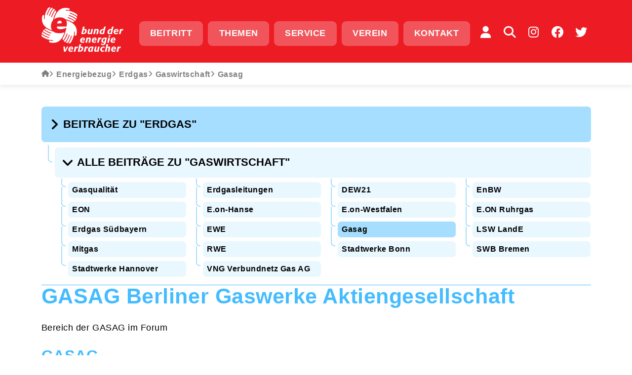

--- FILE ---
content_type: text/html; charset=utf-8
request_url: https://www.energieverbraucher.de/de/gasag__1294/
body_size: 14840
content:
<!DOCTYPE html>
<html lang="de">
<head>
	<meta charset="utf-8" />
	<meta http-equiv="X-UA-Compatible" content="IE=edge" />
	
	<meta name="viewport" content="width=device-width, initial-scale=1" />
		<title>energieverbraucher.de | GASAG Berliner Gaswerke Aktiengesellschaft  </title>
			<meta name="keywords" lang="de" xml:lang="de" content="Strom, Gas, Öl, Fernwärme, Flüssiggas, Stromtarife, Anbieterwechsel, Ökostrom, Stromzähler, Strompreise, Kraftwerke, Kohlekraftwerke, Stromsperre, Stromlücke, RWE, E.ON, Vattenfall, EnBW, Strombörse, EEX, Stromrechnung, Regelstrom, Netznutzung" />
				<meta name="description" lang="de" xml:lang="de" content="Herstellerunabhängige Infos und Hilfe für billigeren Bezug von Heizöl, Strom, Gas, Fernwärme und Flüssiggas, Kraft-Wärme-Kopplung, Preise von Energie, Energieunternehmen. " />
				<meta name="author" lang="de" xml:lang="de" content="Bund der Energieverbraucher e.V. " />
	    <!--script id="Cookiebot" src="https://consent.cookiebot.com/uc.js" data-cbid="dafc8ecb-ffaf-4e87-9469-0497313b9700"  data-blockingmode="auto" type="text/javascript"></script-->
	<link rel="shortcut icon" href="/img/custom/icons/favicon-16.png" type="image/png" />
    <link rel="icon" href="/img/custom/icons/favicon-16.svg" type="image/svg"/>
	<link rel="apple-touch-icon-precomposed" href="/img/custom/icons/apple-touch-icon.png" />
	<link rel="mask-icon" href="/img/custom/icons/favicon-32.svg" color="#E30613" />
    <link rel="manifest" href="/img/custom/icons/manifest.json">

	<link rel="canonical" href="https://www.energieverbraucher.de/de/gasag__1294/" />

    <link rel="stylesheet" href="/css/custom/fonts.css?ver=1682329213" type="text/css" media="all">
<link rel="stylesheet" href="/css/fonts/fontawesome/css/fontawesome.min.css?ver=1682329213" type="text/css" media="all">
<link rel="stylesheet" href="/css/fonts/fontawesome/css/regular.css?ver=1682329213" type="text/css" media="all">
<link rel="stylesheet" href="/css/fonts/fontawesome/css/brands.css?ver=1682329213" type="text/css" media="all">
<link rel="stylesheet" href="/css/fonts/fontawesome/css/solid.css?ver=1682329213" type="text/css" media="all">
<link rel="stylesheet" href="/css/bootstrap5/bootstrap.min.css?ver=1682329213" type="text/css" media="all">
<link rel="stylesheet" href="/js/swiperjs/swiper-bundle.min.css?ver=1682328486" type="text/css" media="all">
<link rel="stylesheet" href="/css/custom/style_custom.css?ver=1692348008" type="text/css" media="all">

    <script type="text/javascript" src="/js/jquery-3.6.0.min.js?ver=1682328486"></script>
<script type="text/javascript">function ajax_get_and_put(varLink,putId,htmlOrInput,noBefore,useAppendPrepend,usePost,useSync) {
			if(useSync) typeSync = false;
			else typeSync = true;
			if(usePost) typeAjax = "POST";
			else { 
				typeAjax = "GET";
				usePost = "";
			} 
			return $.ajax({
				type: typeAjax,
				url: '/ajax.php?' + varLink ,
				global: 'false',
				data: usePost,
				async: typeSync,
				beforeSend: function() {
					if(!htmlOrInput && !noBefore) $("#" + putId).html('<div id="boxLoading" style="padding: 10px; text-align:center"><img src="/img/base/loadingAnimation.gif" alt="Loading Image" height="13" width="208" /></div>');
				},
				success: function(result) { 
					if(htmlOrInput) {
						$("#" + putId).val(result);
						if($("#" + putId).val() == result) return true;
						else return false;
					}
					else {
						if(useAppendPrepend==1){
							$("#" + putId).append(result);
							return true;
						} else if(useAppendPrepend==2){
							$("#" + putId).prepend(result);
							return true;
						} else{
							$("#" + putId).html(result);
							if($("#" + putId).html() == result) return true;
							else return false;
						}
					}
				},
				error: function(result) { 
					return false;
				}
			});
		}
</script>
<script type="text/javascript">function jsLog(out) {
			// Sorry, logging only for developers
		}
</script>
        
</head>

<body  data-colorset="blue" class=" desktop">
   
   
<!-- BEGIN: HEADER - Navbar -->
<header id="header" class="header ">
	<div class="header-wrapper">
		<div class="header-top bg-primary">
			<div class="container-xl">
				<!-- BEGIN: Navbar -->            
				<nav id="mainMenu" class="navbar navbar-expand-lg ">			
					<div class="navbar-header">
						<a href="/de/start__2229/" title="zur Startseite" class="navbar-brand">
								<img class="logo-responsive"
								src="/img/custom/template/logo-bdev-weiss.svg"
								alt="Bund der Energieverbraucher e.V.">
						</a>
						<button id="menuToggler" class="navbar-toggler btn btn-flat-primary btn-circle btn-noborder" type="button" data-bs-toggle="collapse" data-bs-target="#mainNav .navbar-collapse" aria-controls="navbarText" aria-expanded="false" aria-label="Toggle navigation">
							<i class="fa-solid fa-bars fa-2xl show"></i>
							<i class="fa-solid fa-xmark fa-2xl"></i>
						</button>
					</div>			
					<div id="mainNav">
						<div class="navbar-collapse collapse"><div>
							
<!-- *** Navi ********************************* -->
<ul class="navbar-primary navbar-nav flex-lg-row flex-grow-1 justify-content-center mb-2 mb-lg-0">
	<li id="cat-3026"
		class="nav-item cat_level_1">
		<a href="/de/vorteile-sichern-beitritt__152/"
			title="Beitritt" class="btn btn-flat-primary">
			Beitritt		</a>
	</li>
		<li id="cat-3285"
		class="nav-item cat_level_1">
			<a href="#"
				title="Themen" target="_self" class="info-button btn btn-flat-primary" data-target="info-topicmenu" aria-expanded="false">
				Themen			</a>
		</li>
		<li id="cat-3153"
		class="nav-item cat_level_1">
		<a href="/de/hilfe-fuer-sie__2183/"
			title="Service" class="btn btn-flat-primary">
			Service		</a>
	</li>
	<li id="cat-3154"
		class="nav-item cat_level_1">
		<a href="/de/verein__151/"
			title="Verein" class="btn btn-flat-primary">
			Verein		</a>
	</li>
	<li id="cat-3286"
		class="nav-item cat_level_1">
		<a href="/de/kontakt__173/"
			title="Kontakt" class="btn btn-flat-primary">
			Kontakt		</a>
	</li>
</ul>
<!-- *** /Navi ******************************** -->

							<div class="navbar-secondary d-flex ms-auto flex-grow-0">
								<ul class="navbar-nav navbar-service flex-row col-auto me-auto mb-2 mb-lg-0">
									<li class="nav-item">
										<a href="/de/community__2694/"
										title="Community" class="btn btn-flat-primary btn-circle">
												<i class="fa-solid fa-user fa-xl"></i>
										</a>
									</li>
									<li class="nav-item">
										<button title="Suche" aria-label="Auf der Website suchen" data-target="info-search" aria-expanded="false" class="info-button btn btn-flat-primary btn-circle anim-blop">
											<i class="fa-solid fa-magnifying-glass fa-xl"></i>
										</button>
									</li>
								</ul>
								<ul class="navbar-nav navbar-social flex-row col-auto">
	<li class="nav-item">
		<a href="https://www.instagram.com/bundderenergieverbraucher/" class="btn btn-flat-primary btn-circle" title="Instagram"><i class="fa-brands fa-instagram fa-xl"></i></a>
	</li>
	<li class="nav-item">
		<a href="https://www.facebook.com/bund.der.energieverbraucher" class="btn btn-flat-primary btn-circle" title="Facebook"><i class="fa-brands fa-facebook fa-xl"></i></a>
	</li>
	<li class="nav-item">
		<a href="https://twitter.com/energienetz" class="btn btn-flat-primary btn-circle" title="Twitter"><i class="fa-brands fa-twitter fa-xl"></i></a>
	</li>
</ul>							</div>		
						</div></div>		
					</div>
					
				</nav>
				<!-- END: Navbar -->  
			
			</div>
			<div class="header-infobox">
	<div class="info-wrapper" id="infoboxWrapper">
		<div id="info-search" class="info-item">
			<div id="searchItem" class="container-xl">
					<p class="search-title h2"><i class="fa-solid fa-magnifying-glass"></i>Suche</p>
	<form id="qSearchForm0" role="search" method="get" action="/de/">
		<div class="form-group">			
			<input name="send_form" value="1" class=" " type="hidden" />
			<input name="itid" value="3147" type="hidden" />
			<input type="text" id="qsearch0" name="qsearch" placeholder="Suche" />
			<button type="submit" class="btn btn-flat-primary">Los</button>
		</div>
	</form>
			</div>
		</div>
		<div id="info-topicmenu" class="info-item">
			<div id="topicMenu" class="container-xl">
				
				<div class="row topicmenuMobil d-xs-flex d-lg-none">
					<div class="col-12 topicmenu-title info-close">
						<p class="topicmenu-header h5 btn-infobox-close"><i class="fa-solid fa-arrow-left"></i>Themen</p>
					</div>
					<div class="col-12">
							<ul class="navbar navbar-nav navbar-topic mb-lg-0" data-colorset="orange">
		<li class="nav-header" id="main_42">
			<a href="/de/zuhause__42/" title="Zuhause" class="nav-link">Zuhause</a>
			</li>

<!-- *** Navi ********************************* -->

	<li id="cat-114"
		class="nav-item cat_level_1">
		<a href="/de/heizen__114/"
			title="Was wissen Sie über Ihre Heizung?" class="nav-link">
			Heizen		</a>
	</li>
	<li id="cat-161"
		class="nav-item cat_level_1">
		<a href="/de/mieten__161/"
			title="Heizkostenabrechnung - Contracting - Stromsperre " class="nav-link">
			Mieten		</a>
	</li>
	<li id="cat-158"
		class="nav-item cat_level_1">
		<a href="/de/hausgeraete__158/"
			title="Energie- und Wasserverbrauch der unentbehrlichen Geräte im Haushalt" class="nav-link">
			Hausgeräte		</a>
	</li>
	<li id="cat-118"
		class="nav-item cat_level_1">
		<a href="/de/beleuchtung__118/"
			title="Lichtlügen - Lampentest - Leuchtdioden - Strahlenbelastung durch ESL" class="nav-link">
			Beleuchtung		</a>
	</li>
	<li id="cat-156"
		class="nav-item cat_level_1">
		<a href="/de/bauen__156/"
			title="Mit welchem Maßnahmen kann man sparen" class="nav-link">
			Bauen		</a>
	</li>
	<li id="cat-157"
		class="nav-item cat_level_1">
		<a href="/de/renovieren__157/"
			title="Vom Altbau zu energieeffizienten Haus" class="nav-link">
			Renovieren		</a>
	</li>
	<li id="cat-159"
		class="nav-item cat_level_1">
		<a href="/de/lueften__159/"
			title="Energie Infos zum Thema Lüften: Luftaustausch in Gebäuden" class="nav-link">
			Lüften		</a>
	</li>
<!-- *** /Navi ******************************** -->

	</ul>
	<ul class="navbar navbar-nav navbar-topic mb-lg-0" data-colorset="blue">
		<li class="nav-header active" id="main_41">
			<a href="/de/energiebezug__41/" title="Energiebezug" class="nav-link">Energiebezug</a>
			</li>

<!-- *** Navi ********************************* -->

	<li id="cat-89"
		class="nav-item cat_level_1">
		<a href="/de/strom__89/"
			title="Strompreise, Stromsparen und günstige Stromanbieter" class="nav-link">
			Strom		</a>
	</li>
	<li id="cat-116"
		class="nav-item cat_level_1">
		<a href="/de/heizoel__116/"
			title="Heizöl - Tipps, Preise & Hintergründe" class="nav-link">
			Heizöl		</a>
	</li>
	<li id="cat-115"
		class="nav-item cat_level_1 active">
		<a href="/de/erdgas__115/"
			title="Erdgas ist der sauberste und bequemste, jedoch nicht der günstigste Energieträger" class="nav-link">
			Erdgas		</a>
	</li>
	<li id="cat-83"
		class="nav-item cat_level_1">
		<a href="/de/fluessiggas__83/"
			title="Preise - Günstige Lieferanten - Lieferverträge - Rechtshilfe - Wartung - Preisanpassungsklauseln - Sicherheit - Umrechnung" class="nav-link">
			Flüssiggas		</a>
	</li>
	<li id="cat-117"
		class="nav-item cat_level_1">
		<a href="/de/fernwaerme__117/"
			title="Infos zum Thema Fernwärme, Preise, Preisgleitklauseln, Prüfung der Abrechnung" class="nav-link">
			Fernwärme		</a>
	</li>
	<li id="cat-155"
		class="nav-item cat_level_1">
		<a href="/de/kraft-waerme-kopplg__155/"
			title="Die Erzeugung von Strom und Wärme" class="nav-link">
			Kraft-Wärme-Kopplg		</a>
	</li>
<!-- *** /Navi ******************************** -->

	</ul>
	<ul class="navbar navbar-nav navbar-topic mb-lg-0" data-colorset="green">
		<li class="nav-header" id="main_43">
			<a href="/de/erneuerbare__43/" title="Erneuerbare" class="nav-link">Erneuerbare</a>
			</li>

<!-- *** Navi ********************************* -->

	<li id="cat-484"
		class="nav-item cat_level_1">
		<a href="/de/erneuerbare__484/"
			title="Erneuerbare Energien " class="nav-link">
			Erneuerbare		</a>
	</li>
	<li id="cat-162"
		class="nav-item cat_level_1">
		<a href="/de/sonnenwaerme__162/"
			title="Solarthermie - Wärme aus der Kraft der Sonne" class="nav-link">
			Sonnenwärme		</a>
	</li>
	<li id="cat-109"
		class="nav-item cat_level_1">
		<a href="/de/sonnenstrom__109/"
			title="Infos zum Thema Solare Stromgewinnung, Stromeinspeisung, Wirtschaftlichkeit ..." class="nav-link">
			Sonnenstrom		</a>
	</li>
	<li id="cat-111"
		class="nav-item cat_level_1">
		<a href="/de/biomasse__111/"
			title="Erneuerbare Energien - Biomasse" class="nav-link">
			Biomasse		</a>
	</li>
	<li id="cat-110"
		class="nav-item cat_level_1">
		<a href="/de/windenergie__110/"
			title="Energie Infos zum Thema Windenergie, Repowering, Geldanlage, Windräder ..." class="nav-link">
			Windenergie		</a>
	</li>
	<li id="cat-3056"
		class="nav-item cat_level_1">
		<a href="/de/wasserkraft__3056/"
			title="Energieerzeugung aus der Kraft des Wassers" class="nav-link">
			Wasserkraft		</a>
	</li>
<!-- *** /Navi ******************************** -->

	</ul>
	<ul class="navbar navbar-nav navbar-topic mb-lg-0" data-colorset="yellow">
		<li class="nav-header" id="main_46">
			<a href="/de/umwelt-politik__46/" title="Umwelt/Politik" class="nav-link">Umwelt/Politik</a>
			</li>

<!-- *** Navi ********************************* -->

	<li id="cat-167"
		class="nav-item cat_level_1">
		<a href="/de/effizienz__167/"
			title="Infos zum Thema Stromheizung, EU-Effizienzrichtlinie, Latentwärmespeicher" class="nav-link">
			Effizienz		</a>
	</li>
	<li id="cat-168"
		class="nav-item cat_level_1">
		<a href="/de/politik__168/"
			title="Energie- und Verbraucherpolitik" class="nav-link">
			Politik		</a>
	</li>
	<li id="cat-225"
		class="nav-item cat_level_1">
		<a href="/de/erderhitzung__225/"
			title="Der Verantwortung kann sich keiner entziehen." class="nav-link">
			Erderhitzung		</a>
	</li>
	<li id="cat-102"
		class="nav-item cat_level_1">
		<a href="/de/atomstrom__102/"
			title="Atomstrom" class="nav-link">
			Atomstrom		</a>
	</li>
	<li id="cat-1405"
		class="nav-item cat_level_1">
		<a href="/de/energiespar-museum__1405/"
			title="Geschichte des Energiesparens in Bildern" class="nav-link">
			Energiespar-Museum		</a>
	</li>
<!-- *** /Navi ******************************** -->

	</ul>
	<ul class="navbar navbar-nav navbar-topic mb-lg-0" data-colorset="violet">
		<li class="nav-header" id="main_44">
			<a href="/de/buero-verkehr__44/" title="Büro/Verkehr" class="nav-link">Büro/Verkehr</a>
			</li>

<!-- *** Navi ********************************* -->

	<li id="cat-164"
		class="nav-item cat_level_1">
		<a href="/de/contracting__164/"
			title="Contracting - Energie und Kosten sparen" class="nav-link">
			Contracting		</a>
	</li>
	<li id="cat-165"
		class="nav-item cat_level_1">
		<a href="/de/gewerbe__165/"
			title="Energieverbrauch im Handel & Gewerbe" class="nav-link">
			Gewerbe		</a>
	</li>
	<li id="cat-123"
		class="nav-item cat_level_1">
		<a href="/de/kommunen__123/"
			title="Energieverbrauch in Öffentlichen Gebäuden und Kommunen" class="nav-link">
			Kommunen		</a>
	</li>
	<li id="cat-153"
		class="nav-item cat_level_1">
		<a href="/de/verkehr__153/"
			title="Der Verkehr - Mobilität oder die Bewegung von Personen und Gütern" class="nav-link">
			Verkehr		</a>
	</li>
<!-- *** /Navi ******************************** -->

	</ul>
	<ul class="navbar navbar-nav navbar-topic mb-lg-0" data-colorset="darkred">
		<li class="nav-header" id="main_2">
			<a href="/de/verein-hilfe__2/" title="Verein + Hilfe" class="nav-link">Verein + Hilfe</a>
			</li>

<!-- *** Navi ********************************* -->

	<li id="cat-131"
		class="nav-item cat_level_1">
		<a href="/de/service__131/"
			title="Unser Service für unsere Mitglieder" class="nav-link">
			Service		</a>
	</li>
	<li id="cat-151"
		class="nav-item cat_level_1">
		<a href="/de/verein__151/"
			title="Wenn Sie Energieverbraucher sind, dann ist das Ihr Verein!" class="nav-link">
			Verein		</a>
	</li>
	<li id="cat-17"
		class="nav-item cat_level_1">
		<a href="/de/newsletter__17/"
			title="EnergyNews - unseren Newsletter abonnieren" class="nav-link">
			Newsletter		</a>
	</li>
	<li id="cat-600"
		class="nav-item cat_level_1">
		<a href="/de/preisprotest__600/"
			title="Sie dürfen den Preisforderungen bei Gas und Strom widersprechen" class="nav-link">
			Preisprotest		</a>
	</li>
	<li id="cat-15"
		class="nav-item cat_level_1">
		<a href="/de/uebersicht__15/"
			title="Übersicht" class="nav-link">
			Übersicht		</a>
	</li>
	<li id="cat-2627"
		class="nav-item cat_level_1">
		<a href="/de/about-us__2627/"
			title="About us" class="nav-link">
			About us		</a>
	</li>
<!-- *** /Navi ******************************** -->

	</ul>
					</div>
				</div>
				<div class="row topicmenuDesktop d-none d-lg-flex">						
					
<div class="col-6 offset-1 topicmenu-main">
	<ul class="navbar navbar-nav navbar-select mb-lg-0" >
			<li class="nav-item submenu-toggle" data-colorset="orange" id="main_42">
			<a href="#" title="Zuhause" class="nav-link">Zuhause</a>
		</li>

			<li class="nav-item active submenu-toggle" data-colorset="blue" id="main_41">
			<a href="#" title="Energiebezug" class="nav-link">Energiebezug</a>
		</li>

			<li class="nav-item submenu-toggle" data-colorset="green" id="main_43">
			<a href="#" title="Erneuerbare" class="nav-link">Erneuerbare</a>
		</li>

			<li class="nav-item submenu-toggle" data-colorset="yellow" id="main_46">
			<a href="#" title="Umwelt/Politik" class="nav-link">Umwelt/Politik</a>
		</li>

			<li class="nav-item submenu-toggle" data-colorset="violet" id="main_44">
			<a href="#" title="Büro/Verkehr" class="nav-link">Büro/Verkehr</a>
		</li>

			<li class="nav-item submenu-toggle" data-colorset="darkred" id="main_2">
			<a href="#" title="Verein + Hilfe" class="nav-link">Verein + Hilfe</a>
		</li>

					<li class="nav-item text-quaternary">
			<a href="/de/archiv__3295/" title="Archiv" class="nav-link text-quaternary">Archiv</a>
		</li>
		<li class="nav-item nav-searchnav" data-colorset="gray" >
			<button class="info-button nav-link text-quaternary border-0 bg-white" title="Suche" aria-label="Auf der Website suchen" data-target="info-search" aria-expanded="false"><i class="fa-solid fa-magnifying-glass fa-sm mr-1"></i>Suche</button>
		</li>
	</ul>
</div>
<div class="col-5 topicmenu-scroller">
	<div id="swiperTopics" class="swiper swiperTopics" data-activeslide="1">
		<!--div class="swiper-pagination"></div>
		<div class="swiper-button-prev"></div>
		<div class="swiper-button-next"></div-->
		<div class="swiper-wrapper">
					<ul class="navbar navbar-nav navbar-topic mb-lg-0 swiper-slide" data-colorset="orange" id="sub_42">
		
<!-- *** Navi ********************************* -->

	<li id="cat-114"
		class="nav-item cat_level_1">
		<a href="/de/heizen__114/"
			title="Was wissen Sie über Ihre Heizung?" class="nav-link">
			Heizen		</a>
	</li>
	<li id="cat-161"
		class="nav-item cat_level_1">
		<a href="/de/mieten__161/"
			title="Heizkostenabrechnung - Contracting - Stromsperre " class="nav-link">
			Mieten		</a>
	</li>
	<li id="cat-158"
		class="nav-item cat_level_1">
		<a href="/de/hausgeraete__158/"
			title="Energie- und Wasserverbrauch der unentbehrlichen Geräte im Haushalt" class="nav-link">
			Hausgeräte		</a>
	</li>
	<li id="cat-118"
		class="nav-item cat_level_1">
		<a href="/de/beleuchtung__118/"
			title="Lichtlügen - Lampentest - Leuchtdioden - Strahlenbelastung durch ESL" class="nav-link">
			Beleuchtung		</a>
	</li>
	<li id="cat-156"
		class="nav-item cat_level_1">
		<a href="/de/bauen__156/"
			title="Mit welchem Maßnahmen kann man sparen" class="nav-link">
			Bauen		</a>
	</li>
	<li id="cat-157"
		class="nav-item cat_level_1">
		<a href="/de/renovieren__157/"
			title="Vom Altbau zu energieeffizienten Haus" class="nav-link">
			Renovieren		</a>
	</li>
	<li id="cat-159"
		class="nav-item cat_level_1">
		<a href="/de/lueften__159/"
			title="Energie Infos zum Thema Lüften: Luftaustausch in Gebäuden" class="nav-link">
			Lüften		</a>
	</li>
<!-- *** /Navi ******************************** -->

			</ul>
					<ul class="navbar navbar-nav navbar-topic mb-lg-0 active swiper-slide" data-colorset="blue" id="sub_41">
		
<!-- *** Navi ********************************* -->

	<li id="cat-89"
		class="nav-item cat_level_1">
		<a href="/de/strom__89/"
			title="Strompreise, Stromsparen und günstige Stromanbieter" class="nav-link">
			Strom		</a>
	</li>
	<li id="cat-116"
		class="nav-item cat_level_1">
		<a href="/de/heizoel__116/"
			title="Heizöl - Tipps, Preise & Hintergründe" class="nav-link">
			Heizöl		</a>
	</li>
	<li id="cat-115"
		class="nav-item cat_level_1 active">
		<a href="/de/erdgas__115/"
			title="Erdgas ist der sauberste und bequemste, jedoch nicht der günstigste Energieträger" class="nav-link">
			Erdgas		</a>
	</li>
	<li id="cat-83"
		class="nav-item cat_level_1">
		<a href="/de/fluessiggas__83/"
			title="Preise - Günstige Lieferanten - Lieferverträge - Rechtshilfe - Wartung - Preisanpassungsklauseln - Sicherheit - Umrechnung" class="nav-link">
			Flüssiggas		</a>
	</li>
	<li id="cat-117"
		class="nav-item cat_level_1">
		<a href="/de/fernwaerme__117/"
			title="Infos zum Thema Fernwärme, Preise, Preisgleitklauseln, Prüfung der Abrechnung" class="nav-link">
			Fernwärme		</a>
	</li>
	<li id="cat-155"
		class="nav-item cat_level_1">
		<a href="/de/kraft-waerme-kopplg__155/"
			title="Die Erzeugung von Strom und Wärme" class="nav-link">
			Kraft-Wärme-Kopplg		</a>
	</li>
<!-- *** /Navi ******************************** -->

			</ul>
					<ul class="navbar navbar-nav navbar-topic mb-lg-0 swiper-slide" data-colorset="green" id="sub_43">
		
<!-- *** Navi ********************************* -->

	<li id="cat-484"
		class="nav-item cat_level_1">
		<a href="/de/erneuerbare__484/"
			title="Erneuerbare Energien " class="nav-link">
			Erneuerbare		</a>
	</li>
	<li id="cat-162"
		class="nav-item cat_level_1">
		<a href="/de/sonnenwaerme__162/"
			title="Solarthermie - Wärme aus der Kraft der Sonne" class="nav-link">
			Sonnenwärme		</a>
	</li>
	<li id="cat-109"
		class="nav-item cat_level_1">
		<a href="/de/sonnenstrom__109/"
			title="Infos zum Thema Solare Stromgewinnung, Stromeinspeisung, Wirtschaftlichkeit ..." class="nav-link">
			Sonnenstrom		</a>
	</li>
	<li id="cat-111"
		class="nav-item cat_level_1">
		<a href="/de/biomasse__111/"
			title="Erneuerbare Energien - Biomasse" class="nav-link">
			Biomasse		</a>
	</li>
	<li id="cat-110"
		class="nav-item cat_level_1">
		<a href="/de/windenergie__110/"
			title="Energie Infos zum Thema Windenergie, Repowering, Geldanlage, Windräder ..." class="nav-link">
			Windenergie		</a>
	</li>
	<li id="cat-3056"
		class="nav-item cat_level_1">
		<a href="/de/wasserkraft__3056/"
			title="Energieerzeugung aus der Kraft des Wassers" class="nav-link">
			Wasserkraft		</a>
	</li>
<!-- *** /Navi ******************************** -->

			</ul>
					<ul class="navbar navbar-nav navbar-topic mb-lg-0 swiper-slide" data-colorset="yellow" id="sub_46">
		
<!-- *** Navi ********************************* -->

	<li id="cat-167"
		class="nav-item cat_level_1">
		<a href="/de/effizienz__167/"
			title="Infos zum Thema Stromheizung, EU-Effizienzrichtlinie, Latentwärmespeicher" class="nav-link">
			Effizienz		</a>
	</li>
	<li id="cat-168"
		class="nav-item cat_level_1">
		<a href="/de/politik__168/"
			title="Energie- und Verbraucherpolitik" class="nav-link">
			Politik		</a>
	</li>
	<li id="cat-225"
		class="nav-item cat_level_1">
		<a href="/de/erderhitzung__225/"
			title="Der Verantwortung kann sich keiner entziehen." class="nav-link">
			Erderhitzung		</a>
	</li>
	<li id="cat-102"
		class="nav-item cat_level_1">
		<a href="/de/atomstrom__102/"
			title="Atomstrom" class="nav-link">
			Atomstrom		</a>
	</li>
	<li id="cat-1405"
		class="nav-item cat_level_1">
		<a href="/de/energiespar-museum__1405/"
			title="Geschichte des Energiesparens in Bildern" class="nav-link">
			Energiespar-Museum		</a>
	</li>
<!-- *** /Navi ******************************** -->

			</ul>
					<ul class="navbar navbar-nav navbar-topic mb-lg-0 swiper-slide" data-colorset="violet" id="sub_44">
		
<!-- *** Navi ********************************* -->

	<li id="cat-164"
		class="nav-item cat_level_1">
		<a href="/de/contracting__164/"
			title="Contracting - Energie und Kosten sparen" class="nav-link">
			Contracting		</a>
	</li>
	<li id="cat-165"
		class="nav-item cat_level_1">
		<a href="/de/gewerbe__165/"
			title="Energieverbrauch im Handel & Gewerbe" class="nav-link">
			Gewerbe		</a>
	</li>
	<li id="cat-123"
		class="nav-item cat_level_1">
		<a href="/de/kommunen__123/"
			title="Energieverbrauch in Öffentlichen Gebäuden und Kommunen" class="nav-link">
			Kommunen		</a>
	</li>
	<li id="cat-153"
		class="nav-item cat_level_1">
		<a href="/de/verkehr__153/"
			title="Der Verkehr - Mobilität oder die Bewegung von Personen und Gütern" class="nav-link">
			Verkehr		</a>
	</li>
<!-- *** /Navi ******************************** -->

			</ul>
					<ul class="navbar navbar-nav navbar-topic mb-lg-0 swiper-slide" data-colorset="darkred" id="sub_2">
		
<!-- *** Navi ********************************* -->

	<li id="cat-131"
		class="nav-item cat_level_1">
		<a href="/de/service__131/"
			title="Unser Service für unsere Mitglieder" class="nav-link">
			Service		</a>
	</li>
	<li id="cat-151"
		class="nav-item cat_level_1">
		<a href="/de/verein__151/"
			title="Wenn Sie Energieverbraucher sind, dann ist das Ihr Verein!" class="nav-link">
			Verein		</a>
	</li>
	<li id="cat-17"
		class="nav-item cat_level_1">
		<a href="/de/newsletter__17/"
			title="EnergyNews - unseren Newsletter abonnieren" class="nav-link">
			Newsletter		</a>
	</li>
	<li id="cat-600"
		class="nav-item cat_level_1">
		<a href="/de/preisprotest__600/"
			title="Sie dürfen den Preisforderungen bei Gas und Strom widersprechen" class="nav-link">
			Preisprotest		</a>
	</li>
	<li id="cat-15"
		class="nav-item cat_level_1">
		<a href="/de/uebersicht__15/"
			title="Übersicht" class="nav-link">
			Übersicht		</a>
	</li>
	<li id="cat-2627"
		class="nav-item cat_level_1">
		<a href="/de/about-us__2627/"
			title="About us" class="nav-link">
			About us		</a>
	</li>
<!-- *** /Navi ******************************** -->

			</ul>
				</div>
	</div>
</div>

					
				</div>
			</div>
		</div>
		<div class="info-close">
			<button id="infoboxClose" class="btn btn-flat-tertiary btn-circle btn-infobox-close">
				<i class="fa-solid fa-xmark fa-2xl"></i>
			</button>
		</div>
	</div>

</div>		</div>
		<div class="header-bottom bg-tertiary">
			<!-- BEGIN: BREADCRUMBS -->
			<aside id="breadcrumbsMenu" class="bg-tertiary">
	<div class="container-xl">
		<nav class=" nav-breadcrumbs">
			<ul class="navbar navbar-nav flex-row">
				<li class="nav-item item-home">
					<a href="/de/start__2229/" class="nav-link text-quaternary "><i class="fa-solid fa-home fa-xs"></i></a>
				</li>
							<li class="nav-item">
												<a href="#" class="info-button nav-link text-small text-quaternary" data-target="info-topicmenu" aria-expanded="false" data-bdev-action="openTopicMenu" data-bdev-target="41"><i class="fa-solid fa-angle-right fa-sm"></i>Energiebezug</a>
										</li>			
							<li class="nav-item">
										<a href="/de/erdgas__115/" class="nav-link text-small text-quaternary" title="Erdgas ist der sauberste und bequemste, jedoch nicht der günstigste Energieträger"><i class="fa-solid fa-angle-right fa-sm"></i>Erdgas</a>
									</li>			
							<li class="nav-item">
										<a href="/de/gaswirtschaft__1273/" class="nav-link text-small text-quaternary" title="Gaslieferanten bis zum Endverbraucher in Deutschland"><i class="fa-solid fa-angle-right fa-sm"></i>Gaswirtschaft</a>
									</li>			
							<li class="nav-item item-last">
					<span class="nav-link text-small text-quaternary"><i class="fa-solid fa-angle-right fa-sm"></i>Gasag</span>
				</li>
						</ul>
		</nav>
	</div> 
</aside>			<!-- END: BREADCRUMBS -->
		</div>
	</div>
</header>
<!-- END: HEADER - Navbar --> 
<!-- BEGIN:CONTENT -->
<div class="wrapper">
	<!-- BEGIN: Baumnavigation -->
	<div id="navTree" class="container-xl treelevels-2">
	<div class="nav-tree-wrapper">
		<nav class="nav nav-tree tree-level-1 ">
			<div class="tree-item-collapsible collapse"></div>
			<div class="tree-header">
				<div class="tree-head">					
									<button id="l1_ToggleButton" class="btn-toggle-treelevel"  data-bs-toggle="collapse" data-bs-target=".tree-level-1 .tree-level-collapsible" role="button" aria-expanded="false"" aria-controls="tree-level-collapsible"><i class="fa-solid fa-angle-right fa-lg"></i>
										<span class="head-text">Beiträge zu "Erdgas"</span>	
									</button>
								 
									
					<button id="l1_1_ToggleButton" class="btn btn-small btn-toggle-topic" data-bs-toggle="collapse" data-bs-target=".tree-level-1 .tree-item-collapsible" role="button" aria-expanded="false" aria-controls="tree-item-collapsible">
						<span>Unterseiten&#32;<span class="toggle">&#32;nicht</span>anzeigen </span>
						<span class="fa-stack"><i class="fa-solid fa-eye fa-stack-1x fa-sm"></i><i class="fa-solid fa-eye-slash fa-flip-vertical fa-stack-1x fa-sm"></i></span>
					</button>
								</div>
			</div>
			<div class="tree-level-collapsible collapse ">
				<div class="tree-body ">
									<nav class="tree-item ">						
						<div class="tree-item-title dropdown">
							<a href="/de/news__311/" title="News" class="tree-item-link">
					News</a>
						</div>
						<div class="tree-item-collapsible collapse">
							<ul class="tree-item-list ">	
									
								<li class="tree-item-branch">
									<a href="/de/aus-2016-q1__3203/"
									title="aus 2016 Q1" class="tree-item-link">
									aus 2016 Q1</a>
								</li>
										
								<li class="tree-item-branch">
									<a href="/de/aus-2015-q4__3192/"
									title="aus 2015 Q4" class="tree-item-link">
									aus 2015 Q4</a>
								</li>
										
								<li class="tree-item-branch">
									<a href="/de/aus-2015-q3__3180/"
									title="aus 2015 Q3" class="tree-item-link">
									aus 2015 Q3</a>
								</li>
										
								<li class="tree-item-branch">
									<a href="/de/aus-2015-q2__3171/"
									title="aus 2015 Q2" class="tree-item-link">
									aus 2015 Q2</a>
								</li>
										
								<li class="tree-item-branch">
									<a href="/de/aus-2015-q1__3155/"
									title="aus 2015 Q1" class="tree-item-link">
									aus 2015 Q1</a>
								</li>
										
								<li class="tree-item-branch">
									<a href="/de/aus-2014-q4__3142/"
									title="aus 2014 Q4" class="tree-item-link">
									aus 2014 Q4</a>
								</li>
										
								<li class="tree-item-branch">
									<a href="/de/aus-2014-q3__3094/"
									title="aus 2014 Q3" class="tree-item-link">
									aus 2014 Q3</a>
								</li>
										
								<li class="tree-item-branch">
									<a href="/de/aus-2014-q2__3086/"
									title="aus 2014 Q2" class="tree-item-link">
									aus 2014 Q2</a>
								</li>
										
								<li class="tree-item-branch">
									<a href="/de/aus-2014-q1__3083/"
									title="aus 2014 Q1" class="tree-item-link">
									aus 2014 Q1</a>
								</li>
										
								<li class="tree-item-branch">
									<a href="/de/aus-2013__3074/"
									title="aus 2013" class="tree-item-link">
									aus 2013</a>
								</li>
										
								<li class="tree-item-branch">
									<a href="/de/aus-2011__3071/"
									title="aus 2011" class="tree-item-link">
									aus 2011</a>
								</li>
										
								<li class="tree-item-branch">
									<a href="/de/aus-2010__2815/"
									title="aus 2010" class="tree-item-link">
									aus 2010</a>
								</li>
										
								<li class="tree-item-branch">
									<a href="/de/aus-2009__2596/"
									title="aus 2009" class="tree-item-link">
									aus 2009</a>
								</li>
										
								<li class="tree-item-branch">
									<a href="/de/aus-2007-2008__2490/"
									title="aus 2007/2008" class="tree-item-link">
									aus 2007/2008</a>
								</li>
										
								<li class="tree-item-branch">
									<a href="/de/aus-2005-2006__2489/"
									title="aus 2005/2006" class="tree-item-link">
									aus 2005/2006</a>
								</li>
										
								<li class="tree-item-branch">
									<a href="/de/aus-2004__2488/"
									title="aus 2004" class="tree-item-link">
									aus 2004</a>
								</li>
										
								<li class="tree-item-branch">
									<a href="/de/aus-2003-frueher__2487/"
									title="aus 2003 & früher" class="tree-item-link">
									aus 2003 & früher</a>
								</li>
								
														</ul>
						</div>
					

					</nav>
										<nav class="tree-item ">						
						<div class="tree-item-title">
							<a href="/de/links__1027/" title="Links" class="tree-item-link">
					Links</a>
						</div>
						<div class="tree-item-collapsible collapse">
							<ul class="tree-item-list ">	
													</ul>
						</div>
					

					</nav>
										<nav class="tree-item ">						
						<div class="tree-item-title dropdown">
							<a href="/de/preise__312/" title="Preise" class="tree-item-link">
					Preise</a>
						</div>
						<div class="tree-item-collapsible collapse">
							<ul class="tree-item-list ">	
									
								<li class="tree-item-branch">
									<a href="/de/archiv-gaspreise-2009__1452/"
									title="Archiv Gaspreise 2009" class="tree-item-link">
									Archiv Gaspreise 2009</a>
								</li>
										
								<li class="tree-item-branch">
									<a href="/de/archiv-gaspreise-2008__691/"
									title="Archiv Gaspreise 2008" class="tree-item-link">
									Archiv Gaspreise 2008</a>
								</li>
										
								<li class="tree-item-branch">
									<a href="/de/archiv-gaspreise-2007__705/"
									title="Archiv Gaspreise 2007" class="tree-item-link">
									Archiv Gaspreise 2007</a>
								</li>
										
								<li class="tree-item-branch">
									<a href="/de/archiv-gaspreise-2006__886/"
									title="Archiv Gaspreise 2006" class="tree-item-link">
									Archiv Gaspreise 2006</a>
								</li>
										
								<li class="tree-item-branch">
									<a href="/de/archiv-gaspreise-12-05-bis-06-05__1802/"
									title="Archiv Gaspreise 12/05 bis 06/05" class="tree-item-link">
									Archiv Gaspreise 12/05 bis 06/05</a>
								</li>
										
								<li class="tree-item-branch">
									<a href="/de/archiv-gaspreise-05-05-bis-01-05__1804/"
									title="Archiv Gaspreise 05/05 bis 01/05" class="tree-item-link">
									Archiv Gaspreise 05/05 bis 01/05</a>
								</li>
										
								<li class="tree-item-branch">
									<a href="/de/archiv-gaspreise-bis-2004__1803/"
									title="Archiv Gaspreise bis 2004" class="tree-item-link">
									Archiv Gaspreise bis 2004</a>
								</li>
										
								<li class="tree-item-branch">
									<a href="/de/anlegbarkeit__1541/"
									title="Anlegbarkeit" class="tree-item-link">
									Anlegbarkeit</a>
								</li>
										
								<li class="tree-item-branch">
									<a href="/de/billige-gaspreise__1543/"
									title="Billige Gaspreise" class="tree-item-link">
									Billige Gaspreise</a>
								</li>
										
								<li class="tree-item-branch">
									<a href="/de/laendervergleich__2018/"
									title="Ländervergleich" class="tree-item-link">
									Ländervergleich</a>
								</li>
										
								<li class="tree-item-branch">
									<a href="/de/gaspreise-neue-laender__1935/"
									title="Gaspreise neue Länder" class="tree-item-link">
									Gaspreise neue Länder</a>
								</li>
										
								<li class="tree-item-branch">
									<a href="/de/preissenkungen-nicht-weitergegeben__539/"
									title="Preissenkungen nicht weitergegeben" class="tree-item-link">
									Preissenkungen nicht weitergegeben</a>
								</li>
										
								<li class="tree-item-branch">
									<a href="/de/regionale-gaspreise__1380/"
									title="Regionale Gaspreise" class="tree-item-link">
									Regionale Gaspreise</a>
								</li>
										
								<li class="tree-item-branch">
									<a href="/de/rohmargen__2221/"
									title="Rohmargen" class="tree-item-link">
									Rohmargen</a>
								</li>
										
								<li class="tree-item-branch">
									<a href="/de/gastransportkosten__1902/"
									title="Gastransportkosten" class="tree-item-link">
									Gastransportkosten</a>
								</li>
								
														</ul>
						</div>
					

					</nav>
										<nav class="tree-item ">						
						<div class="tree-item-title">
							<a href="/de/daten-und-statistiken__1199/" title="Daten und Statistiken" class="tree-item-link">
					Daten und Statistiken</a>
						</div>
						<div class="tree-item-collapsible collapse">
							<ul class="tree-item-list ">	
													</ul>
						</div>
					

					</nav>
										<nav class="tree-item ">						
						<div class="tree-item-title dropdown">
							<a href="/de/falsche-gasabrechnungen-__536/" title="Falsche Gasabrechnungen?" class="tree-item-link">
					Falsche Gasabrechnungen?</a>
						</div>
						<div class="tree-item-collapsible collapse">
							<ul class="tree-item-list ">	
									
								<li class="tree-item-branch">
									<a href="/de/abschlagszahlungen__2099/"
									title="Abschlagszahlungen" class="tree-item-link">
									Abschlagszahlungen</a>
								</li>
										
								<li class="tree-item-branch">
									<a href="/de/brennwert-von-erdgas__1614/"
									title="Brennwert von Erdgas" class="tree-item-link">
									Brennwert von Erdgas</a>
								</li>
										
								<li class="tree-item-branch">
									<a href="/de/sieg-in-dresden__666/"
									title="Sieg in Dresden" class="tree-item-link">
									Sieg in Dresden</a>
								</li>
										
								<li class="tree-item-branch">
									<a href="/de/steuer-auf-gas__2859/"
									title="Steuer auf Gas" class="tree-item-link">
									Steuer auf Gas</a>
								</li>
										
								<li class="tree-item-branch">
									<a href="/de/verbrauchsschaetzung__1668/"
									title="Verbrauchsschätzung" class="tree-item-link">
									Verbrauchsschätzung</a>
								</li>
								
														</ul>
						</div>
					

					</nav>
										<nav class="tree-item ">						
						<div class="tree-item-title dropdown">
							<a href="/de/gas-anbieterwechsel__314/" title="Gas - Anbieterwechsel" class="tree-item-link">
					Gas - Anbieterwechsel</a>
						</div>
						<div class="tree-item-collapsible collapse">
							<ul class="tree-item-list ">	
									
								<li class="tree-item-branch">
									<a href="/de/gas-tarifrechner__2804/"
									title="Gas-Tarifrechner" class="tree-item-link">
									Gas-Tarifrechner</a>
								</li>
										
								<li class="tree-item-branch">
									<a href="/de/citygate__1930/"
									title="Citygate" class="tree-item-link">
									Citygate</a>
								</li>
										
								<li class="tree-item-branch">
									<a href="/de/video-zum-anbieterwechsel__2853/"
									title="Video zum Anbieterwechsel" class="tree-item-link">
									Video zum Anbieterwechsel</a>
								</li>
										
								<li class="tree-item-branch">
									<a href="/de/anbieterwechsel-fuer-gewerbe__2892/"
									title="Anbieterwechsel für Gewerbe" class="tree-item-link">
									Anbieterwechsel für Gewerbe</a>
								</li>
								
														</ul>
						</div>
					

					</nav>
										<nav class="tree-item ">						
						<div class="tree-item-title dropdown">
							<a href="/de/gaszaehler__327/" title="Gaszähler" class="tree-item-link">
					Gaszähler</a>
						</div>
						<div class="tree-item-collapsible collapse">
							<ul class="tree-item-list ">	
									
								<li class="tree-item-branch">
									<a href="/de/europaeische-messgeraeterichtlinie__1342/"
									title="Europäische Messgeräterichtlinie" class="tree-item-link">
									Europäische Messgeräterichtlinie</a>
								</li>
								
														</ul>
						</div>
					

					</nav>
										<nav class="tree-item ">						
						<div class="tree-item-title dropdown">
							<a href="/de/e-on-ruhrgas-fusion__317/" title="E.on Ruhrgas Fusion" class="tree-item-link">
					E.on Ruhrgas Fusion</a>
						</div>
						<div class="tree-item-collapsible collapse">
							<ul class="tree-item-list ">	
									
								<li class="tree-item-branch">
									<a href="/de/warum-die-fusion-den-wettbewerb-verhindert__723/"
									title="Warum die Fusion den Wettbewerb verhindert" class="tree-item-link">
									Warum die Fusion den Wettbewerb verhindert</a>
								</li>
								
														</ul>
						</div>
					

					</nav>
										<nav class="tree-item ">						
						<div class="tree-item-title">
							<a href="/de/gasgvv-ndav-avbgasv__961/" title="GasGVV NDAV AVBGasV" class="tree-item-link">
					GasGVV NDAV AVBGasV</a>
						</div>
						<div class="tree-item-collapsible collapse">
							<ul class="tree-item-list ">	
													</ul>
						</div>
					

					</nav>
										<nav class="tree-item ">						
						<div class="tree-item-title dropdown">
							<a href="/de/erdgas-forever-__1261/" title="Erdgas forever?" class="tree-item-link">
					Erdgas forever?</a>
						</div>
						<div class="tree-item-collapsible collapse">
							<ul class="tree-item-list ">	
									
								<li class="tree-item-branch">
									<a href="/de/fracking__2816/"
									title="Fracking" class="tree-item-link">
									Fracking</a>
								</li>
										
								<li class="tree-item-branch">
									<a href="/de/power-to-gas__3040/"
									title="Power to Gas" class="tree-item-link">
									Power to Gas</a>
								</li>
										
								<li class="tree-item-branch">
									<a href="/de/sicherheit-gasversorgung__3041/"
									title="Sicherheit Gasversorgung" class="tree-item-link">
									Sicherheit Gasversorgung</a>
								</li>
								
														</ul>
						</div>
					

					</nav>
										<nav class="tree-item ">						
						<div class="tree-item-title active dropdown">
							<a href="/de/gaswirtschaft__1273/" title="Gaswirtschaft" class="tree-item-link">
					Gaswirtschaft</a>
						</div>
						<div class="tree-item-collapsible collapse">
							<ul class="tree-item-list ">	
									
								<li class="tree-item-branch">
									<a href="/de/gasqualitaet__2813/"
									title="Gasqualität" class="tree-item-link">
									Gasqualität</a>
								</li>
										
								<li class="tree-item-branch">
									<a href="/de/erdgasleitungen__1897/"
									title="Erdgasleitungen" class="tree-item-link">
									Erdgasleitungen</a>
								</li>
										
								<li class="tree-item-branch">
									<a href="/de/dew21__1419/"
									title="DEW21" class="tree-item-link">
									DEW21</a>
								</li>
										
								<li class="tree-item-branch">
									<a href="/de/enbw__2989/"
									title="EnBW" class="tree-item-link">
									EnBW</a>
								</li>
										
								<li class="tree-item-branch">
									<a href="/de/eon__2993/"
									title="EON" class="tree-item-link">
									EON</a>
								</li>
										
								<li class="tree-item-branch">
									<a href="/de/e-on-hanse__1423/"
									title="E.on-Hanse" class="tree-item-link">
									E.on-Hanse</a>
								</li>
										
								<li class="tree-item-branch">
									<a href="/de/e-on-westfalen__1424/"
									title="E.on-Westfalen" class="tree-item-link">
									E.on-Westfalen</a>
								</li>
										
								<li class="tree-item-branch">
									<a href="/de/e-on-ruhrgas__1325/"
									title="E.ON Ruhrgas" class="tree-item-link">
									E.ON Ruhrgas</a>
								</li>
										
								<li class="tree-item-branch">
									<a href="/de/erdgas-suedbayern__1417/"
									title="Erdgas Südbayern" class="tree-item-link">
									Erdgas Südbayern</a>
								</li>
										
								<li class="tree-item-branch">
									<a href="/de/ewe__2996/"
									title="EWE" class="tree-item-link">
									EWE</a>
								</li>
										
								<li class="tree-item-branch active">
									<a href="/de/gasag__1294/"
									title="Gasag" class="tree-item-link active">
									Gasag</a>
								</li>
										
								<li class="tree-item-branch">
									<a href="/de/lsw-lande__1418/"
									title="LSW LandE" class="tree-item-link">
									LSW LandE</a>
								</li>
										
								<li class="tree-item-branch">
									<a href="/de/mitgas__1321/"
									title="Mitgas" class="tree-item-link">
									Mitgas</a>
								</li>
										
								<li class="tree-item-branch">
									<a href="/de/rwe__1656/"
									title="RWE" class="tree-item-link">
									RWE</a>
								</li>
										
								<li class="tree-item-branch">
									<a href="/de/stadtwerke-bonn__1421/"
									title="Stadtwerke Bonn" class="tree-item-link">
									Stadtwerke Bonn</a>
								</li>
										
								<li class="tree-item-branch">
									<a href="/de/swb-bremen__1422/"
									title="SWB Bremen" class="tree-item-link">
									SWB Bremen</a>
								</li>
										
								<li class="tree-item-branch">
									<a href="/de/stadtwerke-hannover__1420/"
									title="Stadtwerke Hannover" class="tree-item-link">
									Stadtwerke Hannover</a>
								</li>
										
								<li class="tree-item-branch">
									<a href="/de/vng-verbundnetz-gas-ag__1328/"
									title="VNG Verbundnetz Gas AG" class="tree-item-link">
									VNG Verbundnetz Gas AG</a>
								</li>
								
														</ul>
						</div>
					

					</nav>
										<nav class="tree-item ">						
						<div class="tree-item-title">
							<a href="/de/gassperre__1891/" title="Gassperre" class="tree-item-link">
					Gassperre</a>
						</div>
						<div class="tree-item-collapsible collapse">
							<ul class="tree-item-list ">	
													</ul>
						</div>
					

					</nav>
										<nav class="tree-item  line-d-m">						
						<div class="tree-item-title">
							<a href="/de/schlichtungsstelle__2867/" title="Schlichtungsstelle" class="tree-item-link">
					Schlichtungsstelle</a>
						</div>
						<div class="tree-item-collapsible collapse">
							<ul class="tree-item-list ">	
													</ul>
						</div>
					

					</nav>
										<nav class="tree-item  line-d-m">						
						<div class="tree-item-title">
							<a href="/de/gruengas__1712/" title="Grüngas" class="tree-item-link">
					Grüngas</a>
						</div>
						<div class="tree-item-collapsible collapse">
							<ul class="tree-item-list ">	
													</ul>
						</div>
					

					</nav>
									</div>	
			</div>		
		</nav>
		
			<nav class="nav nav-tree tree-level-2 ">
		<div class="tree-level-collapsible show">
			<div class="tree-header">
				<div class="tree-head">
					<button id="l2_ToggleButton" class="btn-toggle-treelevel" data-bs-toggle="collapse" data-bs-target=".tree-level-2 .tree-item-collapsible" role="button" aria-expanded="true" aria-controls="tree-item-collapsible""
						title="Gaswirtschaft">
							<i class="fa-solid fa-angle-right fa-lg"></i>
							<span>Alle Beiträge zu "Gaswirtschaft" </span>
					</button>
				</div>
			</div>	
			
						<div class="tree-item-collapsible collapse show">
				<div class="tree-body ">
									<nav class="tree-item">
						<ul class="tree-item-list">
							<li class="tree-item-branch"">								
								<a href="/de/gasqualitaet__2813/" title="Gasqualität" class="tree-item-link"">Gasqualität</a>
								
							</li>	
						</ul>
					</nav>
										<nav class="tree-item">
						<ul class="tree-item-list">
							<li class="tree-item-branch"">								
								<a href="/de/erdgasleitungen__1897/" title="Erdgasleitungen" class="tree-item-link"">Erdgasleitungen</a>
								
							</li>	
						</ul>
					</nav>
										<nav class="tree-item">
						<ul class="tree-item-list">
							<li class="tree-item-branch"">								
								<a href="/de/dew21__1419/" title="DEW21" class="tree-item-link"">DEW21</a>
								
							</li>	
						</ul>
					</nav>
										<nav class="tree-item">
						<ul class="tree-item-list">
							<li class="tree-item-branch"">								
								<a href="/de/enbw__2989/" title="EnBW" class="tree-item-link"">EnBW</a>
								
							</li>	
						</ul>
					</nav>
										<nav class="tree-item branch-line">
						<ul class="tree-item-list">
							<li class="tree-item-branch"">								
								<a href="/de/eon__2993/" title="EON" class="tree-item-link"">EON</a>
								
							</li>	
						</ul>
					</nav>
										<nav class="tree-item branch-line">
						<ul class="tree-item-list">
							<li class="tree-item-branch"">								
								<a href="/de/e-on-hanse__1423/" title="E.on-Hanse" class="tree-item-link"">E.on-Hanse</a>
								
							</li>	
						</ul>
					</nav>
										<nav class="tree-item branch-line">
						<ul class="tree-item-list">
							<li class="tree-item-branch"">								
								<a href="/de/e-on-westfalen__1424/" title="E.on-Westfalen" class="tree-item-link"">E.on-Westfalen</a>
								
							</li>	
						</ul>
					</nav>
										<nav class="tree-item branch-line">
						<ul class="tree-item-list">
							<li class="tree-item-branch"">								
								<a href="/de/e-on-ruhrgas__1325/" title="E.ON Ruhrgas" class="tree-item-link"">E.ON Ruhrgas</a>
								
							</li>	
						</ul>
					</nav>
										<nav class="tree-item branch-line">
						<ul class="tree-item-list">
							<li class="tree-item-branch"">								
								<a href="/de/erdgas-suedbayern__1417/" title="Erdgas Südbayern" class="tree-item-link"">Erdgas Südbayern</a>
								
							</li>	
						</ul>
					</nav>
										<nav class="tree-item branch-line">
						<ul class="tree-item-list">
							<li class="tree-item-branch"">								
								<a href="/de/ewe__2996/" title="EWE" class="tree-item-link"">EWE</a>
								
							</li>	
						</ul>
					</nav>
										<nav class="tree-item branch-line">
						<ul class="tree-item-list">
							<li class="tree-item-branch active"">								
								<a href="/de/gasag__1294/" title="Gasag" class="tree-item-link active"">Gasag</a>
								
							</li>	
						</ul>
					</nav>
										<nav class="tree-item branch-line">
						<ul class="tree-item-list">
							<li class="tree-item-branch"">								
								<a href="/de/lsw-lande__1418/" title="LSW LandE" class="tree-item-link"">LSW LandE</a>
								
							</li>	
						</ul>
					</nav>
										<nav class="tree-item branch-line">
						<ul class="tree-item-list">
							<li class="tree-item-branch"">								
								<a href="/de/mitgas__1321/" title="Mitgas" class="tree-item-link"">Mitgas</a>
								
							</li>	
						</ul>
					</nav>
										<nav class="tree-item branch-line">
						<ul class="tree-item-list">
							<li class="tree-item-branch"">								
								<a href="/de/rwe__1656/" title="RWE" class="tree-item-link"">RWE</a>
								
							</li>	
						</ul>
					</nav>
										<nav class="tree-item branch-line">
						<ul class="tree-item-list">
							<li class="tree-item-branch"">								
								<a href="/de/stadtwerke-bonn__1421/" title="Stadtwerke Bonn" class="tree-item-link"">Stadtwerke Bonn</a>
								
							</li>	
						</ul>
					</nav>
										<nav class="tree-item branch-line">
						<ul class="tree-item-list">
							<li class="tree-item-branch"">								
								<a href="/de/swb-bremen__1422/" title="SWB Bremen" class="tree-item-link"">SWB Bremen</a>
								
							</li>	
						</ul>
					</nav>
										<nav class="tree-item branch-line">
						<ul class="tree-item-list line-d-m">
							<li class="tree-item-branch"">								
								<a href="/de/stadtwerke-hannover__1420/" title="Stadtwerke Hannover" class="tree-item-link"">Stadtwerke Hannover</a>
								
							</li>	
						</ul>
					</nav>
										<nav class="tree-item branch-line">
						<ul class="tree-item-list line-d-m">
							<li class="tree-item-branch"">								
								<a href="/de/vng-verbundnetz-gas-ag__1328/" title="VNG Verbundnetz Gas AG" class="tree-item-link"">VNG Verbundnetz Gas AG</a>
								
							</li>	
						</ul>
					</nav>
											
				</div>
			</div>	
					
		</div>			
		</nav>
		</div>
</div>	
	<!-- END: Baumnavigation -->
	
	<!-- BEGIN: Werbebanner -->
		<!-- END: Werbebanner -->
	
    <!-- BEGIN: MAIN -->
	<main id="content" class="content">
    
<article class="article">
		<div class="container-xl">
			<div class="row ctpl c-tpl-01">
				<div class="col-lg-12 col-md-12 col-sm-12 col-xs-12" id="c-tpl-5154">
														<div class="content-segment"
					 id="con-6577">
																	<h3>GASAG Berliner Gaswerke Aktiengesellschaft</h3>
<p><a href="http://forum.energienetz.de/index.php?board=193.0" target="_blank">Bereich der GASAG im Forum</a></p>														</div>
								</div>
			</div>
		</div>
			<div class="container-xl">
			<div class="row ctpl c-tpl-01">
				<div class="col-lg-12 col-md-12 col-sm-12 col-xs-12" id="c-tpl-8570">
														<div class="content-segment"
					 id="con-12018">
										<div class="segment-collapse content-collapse" >
						<div class="it-shorttxt">
							<a id="item_12018" name="item_12018"></a>
															<span class="h4">GASAG</span>
																<p class="h6">
									Sperre verboten								</p>
														</div>
						<div class="it-longtxt collapse" id="collapse12018">
						<h4>GASAG: Sperre verboten</h4>
<p>(09. September 2011) Die GASAG darf Gaskunden, die sich dem Preisprotest angeschlossen haben, nicht die Gasversorgung sperren. Das hat das Amtsgericht Charlottenburg am 20. Mai 2011 entschieden (Az: 235 C 1003/11). Die betroffenen Kunden erhielten seit Juni 2004 Gas nach dem Tarif &bdquo;GASAG-Profi".</p>
<p>Seit  Dezember 2004 widersprechen sie den Preis&auml;nderungen der GASAG und k&uuml;rzten die Zahlungen. Am 27. April 2011 hatte der Energieversorger gedroht, bei Nicht-Zahlung des ihrer Meinung nach offenen Betrages von etwa 19.000 Euro den Gasanschluss zu sperren. Daraufhin erteilten die Kunden der Gasag Hausverbot. Der Gasversorger reagierte mit einer fristlosen K&uuml;ndigung und der Ank&uuml;ndigung, den Hausanschluss im &ouml;ffentlichen Wegebereich von der Versorgung abzutrennen.</p>
<p>Dagegen wehrten sich die Kunden mit einer einstweiligen Verf&uuml;gung, welche am 17. Mai 2011 mangels Verf&uuml;gungsgrund abgewiesen wurde. Die erneute inhaltsgleiche Beschwerde am 20. Mai 2011 via Fax war erfolgreich.</p>						</div>
					</div>	
															</div>
								<div class="segment-buttons mt-3 mb-5">
											
						<button href="ContentDetail__12018/" class="btn btn-flat-topic article-link article-readmore" data-bs-toggle="collapse" data-bs-target="#collapse12018" role="button" aria-expanded="false" aria-controls="collapse12018">
							<span class="btn-label-0">weiter lesen</span>
							<span class="btn-label-1">schliessen</span>
						</button>
						
									</div>
								</div>
			</div>
		</div>
			<div class="container-xl">
			<div class="row ctpl c-tpl-01">
				<div class="col-lg-12 col-md-12 col-sm-12 col-xs-12" id="c-tpl-8571">
														<div class="content-segment"
					 id="con-11495">
										<div class="segment-collapse content-collapse" >
						<div class="it-shorttxt">
							<a id="item_11495" name="item_11495"></a>
															<span class="h4">Strafanzeige gegen E.ON-Hanse und GASAG</span>
																<p class="h6">
									Freiheitsstrafen für verantwortliche Manager? - Strafanzeigen wegen Betrugs gegen Manager von GASAG und E.ON Hanse Vertrieb.								</p>
														</div>
						<div class="it-longtxt collapse" id="collapse11495">
						<h4>Strafanzeige gegen E.ON-Hanse und GASAG</h4>
<h5>Freiheitsstrafen f&uuml;r verantwortliche Manager? - Strafanzeigen wegen Betrugs gegen Manager von GASAG und E.ON Hanse Vertrieb.</h5>
<p>(4. August 2010) Betrug ist strafbar, sogar ein Betrugsversuch. Wer absichtlich einen Anderen t&auml;uscht um sich oder Andere zu bereichern, der kommt mit dem Strafgesetzbuch in Konflikt.</p>
<p>Der renommierte Energierechtler Prof. Markert (Freie Universit&auml;t Berlin, ehemals Bundeskartellamt) hat nun Strafanzeige gegen die Verantwortlichen der Hamburger E.ON Hanse Vertrieb und der Berliner GASAG gestellt: Es ist in beiden F&auml;llen durch Gerichtsurteile festgestellt, dass die Gaspreiserh&ouml;hungen der Vergangenheit unrechtm&auml;&szlig;ig waren. Trotzdem werden den Kunden gegen&uuml;ber diese Anspr&uuml;che weiterhin geltend gemacht. Die Kunden werden dadurch absichtlich dar&uuml;ber get&auml;uscht, dass die Zahlungsanspr&uuml;che ungerechtfertigt sind.</p>
<p>Prof. Markert sieht eine Analogie zu einem anderen Fall: Der fr&uuml;here Finanzvorstand der Berliner Stadtreinigung BSR Arnold Guski wurde 2009 wegen Betrugs zu einer Geld- und Freiheitsstrafe (ein Jahr und neun Monate) verurteilt. Unter seiner Veranwortung wurden tausenden von Grundst&uuml;ckbesitzern &uuml;berh&ouml;hte Stra&szlig;enreinigungsgeb&uuml;hren von rund 26 Millionen Euro abgerechnet, obwohl Guski wusste, dass diese zu hoch waren. Der Bundesgerichtshof best&auml;tigte den Schuldspruch (<a href="http://juris.bundesgerichtshof.de/cgi-bin/rechtsprechung/document.py?Gericht=bgh&amp;Art=en&amp;sid=21f555798e29dc22c9d21ad3bdfe80b8&amp;nr=48425&amp;pos=1&amp;anz=3" target="_blank">Beschluss des BGH vom 9. Juni 2009, 5 StR 394/08</a>): Auch wenn der Schuldige unmittelbar keine falschen Tatsachenbehauptungen gemacht hat, kann er sie zwingend durch sein Verhalten miterkl&auml;ren, so der Bundesgerichtshof (Tz 15). Der Rechnungsempf&auml;nger ist nicht in der Lage, die Richtigkeit der Abrechnung zu &uuml;berpr&uuml;fen, er vertraut auf die Richtigkeit der ihm zugesandten Rechnung. Wenn dem Rechnungsteller klar sein muss, dass die Rechnung rechtsfehlerhaft ist, dann liegt eine T&auml;uschungshandlung vor.</p>
<p>Im Fall der GASAG hat der VIII. Zivilsenat des BGH in einem Urteil vom 15.7.2009 rechtskr&auml;ftig entschieden, dass die von der GASAG in den Jahren 2005 und 2006 vorgenommenen Erh&ouml;hungen unwirksam waren (Az VIII ZR 225/07).</p>
<p>Im Fall der E.ON Hanse Vertriebs GmbH sind bereits eine Reihe von Zahlungsklagen von E.ON Hanse gegen Protestkunden in erster Instanz abgewiesen worden, weil die Preisanpassungsklausel unwirksam ist (so z.B. Landgericht Hamburg, Urteil vom 27.10.2009, Az 301 O 32/05). E.ON Hanse Vertrieb macht die von den Kunden gek&uuml;rzten Rechnungsbetr&auml;ge fl&auml;chendeckend geltend. Prof. Markert schreibt dazu in seiner Strafanzeige: "Die von E.ON Hanse Vertrieb ihren Sonderkunden seit 2004 gestellten Jahresrechnungen sind insoweit unrechtm&auml;&szlig;ig, als sie die unwirksamen Erh&ouml;hungsbetr&auml;ge einschlie&szlig;en".</p>
<p>Der Bund der Energieverbraucher e.V. hat die Strafanzeigen von Professor Markert im Internet verf&uuml;gbar gemacht.</p>
<p>"Die Verantwortlichen nicht nur bei E.ON und GASAG sollten sich die Konsequenzen ihres Handels &uuml;berlegen", r&auml;t der Vereinsvorsitzende Dr. Peters: "Wer von Kunden Preise verlangt, von denen er wei&szlig;, dass er sie nach Recht und Gesetz nicht verlangen d&uuml;rfte, macht sich des Betrugs schuldig. Nachdem die Zivilgerichte eindeutig die Unrechtm&auml;&szlig;igkeit der Preiserh&ouml;hungen gegen&uuml;ber Gaspreissondervertragskunden gekl&auml;rt haben, muss dieses Kapitel nunmehr auch strafrechtlich angegangen werden".</p>
<p>Prof. Markert: "Das &ouml;ffentliche Interesse an dem Fall ist angesichts von ca. 300.000 betroffenen Gaskunden und einer gesch&auml;tzten &Uuml;berzahlung von &uuml;ber 100 Millionen Euro mindestens so gro&szlig; wie in dem von der Staatsanwaltschaft Berlin aufgegriffenen und mit einer rechtskr&auml;ftigen Verurteilung nach 263 Abs.  1 StGB abgeschlossenen BSR-Fall."</p>
<p>Betroffenen Verbrauchern in Berlin und Hamburg r&auml;t der Bund der Energieverbraucher, sich bei der Staatsanwaltschaft Berlin bzw. Hamburg nach dem Stand der Ermittlungen zu erkundigen</p>
<p>&nbsp;<a id="itool-link-13786" class="doc mceNonEditable" title="StA Berlin.doc" href="/files/0/1/0/13786.doc" target="_blank">Download Schreiben an Staatsanwaltschaft Berlin vom 5. Januar 2010 - GASAG</a>&nbsp;</p>
<p>&nbsp;<a id="itool-link-13785" class="doc mceNonEditable" title="StA.doc" href="/files/0/1/0/13785.doc" target="_blank">Download Schreiben an Staatsanwaltschaft Berlin vom 16. Juli 2010 - GASAG</a>&nbsp;</p>
<p>&nbsp;<a id="itool-link-13787" class="doc mceNonEditable" title="StA II.doc" href="/files/0/1/0/13787.doc" target="_blank">Download Schreiben an Staatsanwaltschaft Hamburg vom 23. Juli 2010 - E.ON Hanse</a>&nbsp;</p>						</div>
					</div>	
															</div>
								<div class="segment-buttons mt-3 mb-5">
											
						<button href="ContentDetail__11495/" class="btn btn-flat-topic article-link article-readmore" data-bs-toggle="collapse" data-bs-target="#collapse11495" role="button" aria-expanded="false" aria-controls="collapse11495">
							<span class="btn-label-0">weiter lesen</span>
							<span class="btn-label-1">schliessen</span>
						</button>
						
									</div>
								</div>
			</div>
		</div>
			<div class="container-xl">
			<div class="row ctpl c-tpl-01">
				<div class="col-lg-12 col-md-12 col-sm-12 col-xs-12" id="c-tpl-2582">
														<div class="content-segment"
					 id="con-11494">
										<div class="segment-collapse content-collapse" >
						<div class="it-shorttxt">
							<a id="item_11494" name="item_11494"></a>
															<span class="h4">Strafanzeige gegen GASAG wegen Betrugsverdacht</span>
																<p class="h6">
									GASAG täuscht durch Pressemitteilung ihre Gaskunden...								</p>
														</div>
						<div class="it-longtxt collapse" id="collapse11494">
						<h4>Strafanzeige gegen GASAG wegen Betrugsverdacht</h4>
<p>(8. Januar 2010) Der renommierte Energierechtsprofessor Kurt Markert hat gestern Strafanzeige gegen den Berliner Gasversorger GASAG wegen <a href="http://www.gesetze-im-internet.de/stgb/__263.html" target="_blank">Betrugsverdacht</a> bei der Staatsanwaltschaft Berlin gestellt. Der Bundesgerichtshof hatte am 15. Juli 2009 zahlreiche Preiserh&ouml;hungen der GASAG f&uuml;r unwirksam erkl&auml;rt. Die GASAG t&auml;usche durch Pressemitteilungen ihre Gaskunden &uuml;ber ihnen zustehende R&uuml;ckerstattungsanspr&uuml;che. Dadurch sollen die Verbraucher davon abgehalten werden, diese Forderungen gerichtlich geltend zu machen. Die GASAG verschaffe sich dadurch einen nicht unbetr&auml;chtlichen Verm&ouml;gensvorteil, weil die Forderungen nach drei Jahren verj&auml;hren.</p>
<p>&nbsp;<a id="itool-link-13505" class="doc mceNonEditable" title="StA Berlin.doc" href="/files/0/1/0/13505.doc" target="_blank">Schreiben an StA Berlin : Strafanzeige gegen GASAG</a>&nbsp;</p>
<p>Auf einen Irrtum k&ouml;nne sich die GASAG nicht berufen. Denn im Urteil des Bundesgerichtshofs wird klar ausgef&uuml;hrt (Tz 11), dass es, anders als die GASAG glauben machen will, auf die Billigkeit der Preiserh&ouml;hung &uuml;berhaupt nicht ankommt.</p>
<p>Professor Kurt Markert hat jahrelang die Energieabteilung des Bundeskartellamts geleitet und ist Professor an der Freien Universit&auml;t Berlin.</p>
<p>Die Verbraucherzentrale Berlin hat f&uuml;r 194 Kunden beim Landgericht Berlin Klage gegen die GASAG auf R&uuml;ckerstattung der ohne Rechtsgrund erlangten Preiserh&ouml;hungsbetr&auml;ge erhoben Auch hat die Verbraucherzentrale einen Leitfaden ins Internet gestellt. Er soll Verbrauchern dabei helfen, selbst Klage gegen die GASAG zu erheben. <a href="https://www.vz-berlin.de/mediabig/85891A.pdf" target="_blank">Leitfaden der Verbraucherzentrale Berlin</a></p>
<p>&Auml;hnlich liegen die F&auml;lle in Dresden, Bremen, <a href="/de/reg-euskirchen__2363/" target="_blank">Euskirchen</a> und vielen anderen Regionen (weitere Urteile <a href="/de/urteile-2009__2267/" target="_blank">hier</a>). Dort wurde ebenfalls durch den Bundesgerichtshof oder andere Gerichte die Preiserh&ouml;hungsklauseln der Gasversorger f&uuml;r unwirksam erkl&auml;rt. Dennoch verweigern die Versorger die R&uuml;ckzahlung. "Die Verbraucher sollten sich das nicht gefallen lassen", so Dr. Aribert Peters, Vorsitzender des Bundes der Energieverbraucher.</p>						</div>
					</div>	
															</div>
								<div class="segment-buttons mt-3 mb-5">
											
						<button href="ContentDetail__11494/" class="btn btn-flat-topic article-link article-readmore" data-bs-toggle="collapse" data-bs-target="#collapse11494" role="button" aria-expanded="false" aria-controls="collapse11494">
							<span class="btn-label-0">weiter lesen</span>
							<span class="btn-label-1">schliessen</span>
						</button>
						
									</div>
								<div class="content-segment"
					 id="con-11493">
										<div class="segment-collapse content-collapse" >
						<div class="it-shorttxt">
							<a id="item_11493" name="item_11493"></a>
															<span class="h4">Sammelklage gegen Gasag</span>
																<p class="h6">
									Rückzahlung verweigert								</p>
														</div>
						<div class="it-longtxt collapse" id="collapse11493">
						<h4>Sammelklage gegen  Gasag</h4>
<p>(8. Januar 2010) Die Berliner Verbraucherzentrale reicht eine Sammelklage gegen die Gasag auf R&uuml;ckzahlung &uuml;berh&ouml;hter Entgelte ein. Hintergrund ist das BGH-Urteil, nach dem eine von der Gasag 2005 und 2006 verwendete Preisanpassungsklausel unwirksam ist.</p>
<p>Die Verbraucherzentrale meint, dass allen Gasag-Kunden, deren Verbrauch nach den Tarifen "<em>Aktiv</em>" oder "<em>Vario</em>" abgerechnet wurde, R&uuml;ckzahlungen zustehen. Weil sich die Gasag weigere, habe sie sich von 194 Personen die Rechte abtreten lassen, beim <em>Amtsgericht Mitte</em> und beim <em>Landgericht Berlin</em> Einziehungsklagen einzureichen, so die Verbraucherzentrale. Dabei gehe es um rund 193.000 Euro.</p>						</div>
					</div>	
															</div>
								<div class="segment-buttons mt-3 mb-5">
											
						<button href="ContentDetail__11493/" class="btn btn-flat-topic article-link article-readmore" data-bs-toggle="collapse" data-bs-target="#collapse11493" role="button" aria-expanded="false" aria-controls="collapse11493">
							<span class="btn-label-0">weiter lesen</span>
							<span class="btn-label-1">schliessen</span>
						</button>
						
									</div>
								</div>
			</div>
		</div>
			<div class="container-xl">
			<div class="row ctpl c-tpl-01">
				<div class="col-lg-12 col-md-12 col-sm-12 col-xs-12" id="c-tpl-2282">
														<div class="content-segment"
					 id="con-3281">
										<div class="segment-collapse content-collapse" >
						<div class="it-shorttxt">
							<a id="item_3281" name="item_3281"></a>
															<span class="h4">Gasag erhöht Preise</span>
																<p class="h6">
									Wahrscheinlich ab Oktober wird die Berliner Gasag AG ihre Gaspreise erhöhen.								</p>
														</div>
						<div class="it-longtxt collapse" id="collapse3281">
						<h4>Gasag erh&ouml;ht Preise</h4>
<p>(5. Juli 2004) - Wahrscheinlich ab Oktober wird die Berliner Gasag AG ihre Gaspreise erh&ouml;hen. Vertriebsvorstand Andreas Prohl sagte zur Berliner Morgenpost, die Lieferanten w&uuml;rden zum 1. Oktober 8% mehr f&uuml;rs Erdgas verlangen. Die genaue H&ouml;he des Preisaufschlags stehe noch im Raum, aber ein gewisser Aufschlag sei wahrscheinlich.</p>						</div>
					</div>	
															</div>
								<div class="segment-buttons mt-3 mb-5">
											
						<button href="ContentDetail__3281/" class="btn btn-flat-topic article-link article-readmore" data-bs-toggle="collapse" data-bs-target="#collapse3281" role="button" aria-expanded="false" aria-controls="collapse3281">
							<span class="btn-label-0">weiter lesen</span>
							<span class="btn-label-1">schliessen</span>
						</button>
						
									</div>
								<div class="content-segment"
					 id="con-2925">
										<div class="segment-collapse content-collapse" >
						<div class="it-shorttxt">
							<a id="item_2925" name="item_2925"></a>
															<span class="h4">Gasag erzielte Überschuss</span>
																<p class="h6">
									Der Berliner Gasag-Konzern erzielte 2003 einen Jahresüberschuss von 66,4 Mio. Euro gegenüber 56,1 Mio. im Vorjahr.								</p>
														</div>
						<div class="it-longtxt collapse" id="collapse2925">
						<h4>Gasag erzielte &Uuml;berschuss</h4>
<p>(7. April 2004) - Der Berliner Gasag-Konzern erzielte 2003 einen Jahres&uuml;berschuss von 66,4 Mio. Euro gegen&uuml;ber 56,1 Mio. im Vorjahr. Als Folge der erstmalig ganzj&auml;hrig ber&uuml;cksichtigten Erdgas Mark Brandenburg (EMB) GmbH stieg der Konzernumsatz von 728,9 Mio. auf 921,6 Mio. Euro.</p>
<p>Der Jahrs&uuml;berschuss der Gasag AG lag 2003 bei 59,8 Mio. Euro nach 57,3 Mio. Euro in 2002. Die Umsatzerl&ouml;se kletterten um 7,9% auf 659,7 Mio. Euro. Je Aktie soll es eine Dividende von 7 Euro geben. Der Gasabsatz der Gasag AG lag mit 17,9 Mrd. kWh rund 587 Mio. kWh ber dem Vorjahr, der Gasabsatz der EMB erh&ouml;hte sich um &uuml;ber 323 Mio. kWh auf 8,2 Mrd. kWh.</p>						</div>
					</div>	
															</div>
								<div class="segment-buttons mt-3 mb-5">
											
						<button href="ContentDetail__2925/" class="btn btn-flat-topic article-link article-readmore" data-bs-toggle="collapse" data-bs-target="#collapse2925" role="button" aria-expanded="false" aria-controls="collapse2925">
							<span class="btn-label-0">weiter lesen</span>
							<span class="btn-label-1">schliessen</span>
						</button>
						
									</div>
								</div>
			</div>
		</div>
	</article>

	<div class="container-xl it-last-change">
        <div class="row it-last-change">
            <div class="col-12">
                <p class="text-small">
                    letzte Änderung: 16.07.2012                </p>
            </div>
        </div>
	</div>
	
<script type="text/javascript">
	</script>    </main>
	<!-- END: MAIN -->
	
</div>
<!-- END:CONTENT -->
	<footer id="footer" class="footer">
        <div class="footer-top py-5">
            <div class="container-xl py-5">
                <div class="row">
                    <div class="col-xs-12 col-lg-3 justify-content-center">
                        <nav class="nav-footer">
						
<!-- *** Navi ********************************* -->
<ul class="navbar-nav flex-column justify-content-stretch">
			<li class="nav-item">
				<a href="/de/archiv__3295/" title="Archiv" class="nav-link btn btn-flat-primary">Archiv</a>
			</li>
					<li class="nav-item">
				<a href="/de/beitrittsformular__257/" title="Mitglied werden" class="nav-link btn btn-flat-primary">Mitglied werden</a>
			</li>
					<li class="nav-item">
				<a href="/de/inhaltsverzeichnis__3352/" title="Inhaltsverzeichnis" class="nav-link btn btn-flat-primary">Inhaltsverzeichnis</a>
			</li>
		</ul>

<!-- *** /Navi ******************************** -->

						</nav>
                    </div>
					<div class="col-xs-6 col-lg-6 justify-content-center order-last">
                        <ul class="list-group list-group-flush d-grid justify-content-center text-primary">
							<li class="list-group-item ">
								<div class="icon-group">
									<span class="icon"><i class="fa-regular fa-envelope fa-xl"></i></span>
									<span>Bund der Energieverbraucher<br> Frankfurter Str.&nbsp;1<br>53572&nbsp;Unkel</span>
								</div>
							</li>
							<li class="list-group-item">
								<a href="mailto:info@energieverbraucher.de" class="footer-link icon-group">
									<span class="icon"><i class="fa-solid fa-phone fa-xl"></i></span>
									<span>02224&nbsp;123&nbsp;123-0</span></a>
							</li>
							<li class="list-group-item">
								<div class="icon-group">
									<span class="icon"><i class="fa-solid fa-fax fa-xl"></i></span>
									<span>02224&nbsp;123&nbsp;123-9</span>
								</div>
							</li>
							<li class="list-group-item">
								<a href="mailto:info@energieverbraucher.de" class="footer-link icon-group">
									<span class="icon icon-border"><i class="fa-regular fa-at fa-xl"></i></span>
									
									<span>info@energieverbraucher.de</span>
								</a>
							</li>

						</ul>
                    </div>
					<div class="col-xs-12 col-lg-3 justify-content-center order-lg-last">
						<div class="logo-footer text-center mb-3">
							<img class="img-responsive"
						src="/img/custom/template/logo-bdev-rot.svg"
						alt="Bund der Energieverbraucher e.V.">
						</div>
						<nav class="nav-footer">
							<ul class="navbar-nav justify-content-stretch">
								<li class="nav-item">
									<a title="Auf der Website suchen" data-target="info-search" aria-expanded="false"  class="info-button nav-link py-0">
										<i class="fa-solid fa-magnifying-glass fa-xl"></i><span class="btn btn-flat-primary">Suche</span> 
									</a>
								</li>
								<li class="nav-item">
									<a href="/de/community__2694/"
                                    title="Community" class="nav-link py-0">
										<i class="fa-solid fa-user fa-xl"></i><span class="btn btn-flat-primary">Log In</span> 
									</a>
								</li>
								<li class="nav-item">
									<div class="link-group-social">
										<a href="https://www.instagram.com/bundderenergieverbraucher/" class="btn btn-flat-primary btn-circle" title="Instagram"><i class="fa-brands fa-instagram fa-2xl"></i>
										</a>							
										<a href="https://www.facebook.com/bund.der.energieverbraucher" class="btn btn-flat-primary btn-circle" title="Facebook"><i class="fa-brands fa-facebook fa-2xl"></i>
										</a>									
										<a href="https://twitter.com/energienetz" class="btn btn-flat-primary btn-circle" title="Twitter"><i class="fa-brands fa-twitter fa-2xl"></i>
										</a>
									</div>
								</li>
							</ul>
						</nav>
                    </div>
                </div>
            </div>
		</div>
		<div class="footer-bottom pt-4 pb-4">
			<div class="container-xl">
				<div class="row">
					<div class="col-xs-12 col-md-8 mb-3">
						<p class="text-small">&copy;2025 All rights reserved <strong>Bund der Energieverbraucher&nbsp;e.V.</strong> | <a href="/de/impressum-datenschutz__214/"
                                    title="Impressum & Datenschutz" class="text-small">
                        Impressum & Datenschutz</a><p>
					</div>
					<div class="col-xs-12 col-md-4 text-md-end text-small">
						<p id="countUser" class="text-small">
	Es sind aktuell 172 Besucher auf der Seite.<br />
</p>					</div>
				</div>
			</div>
		</div>
        
	</footer>
	<button id="back-to-top" class="btn btn-flat-primary btn-circle anim-blop hide"><i class="fa-solid fa-chevron-up"></i></button>

    <script type="text/javascript" src="/css/bootstrap5/bootstrap.min.js?ver=1682329213"></script>
<script type="text/javascript" src="/js/swiperjs/swiper-bundle.min.js?ver=1682328486"></script>
<script type="text/javascript" src="/js/custom/design.init.js?ver=1692181509"></script>
	<!-- Matomo -->
	<script type="text/javascript">
		var _paq = window._paq = window._paq || [];
		/* tracker methods like "setCustomDimension" should be called before "trackPageView" */
		_paq.push(["setDocumentTitle", document.domain + "/" + document.title]);
		_paq.push(["setDomains", ["*.www.energieverbraucher.de"]]);
		_paq.push(['trackPageView']);
		_paq.push(['enableLinkTracking']);
		(function() {
			var u="https://piwik.bdev.de/";
			_paq.push(['setTrackerUrl', u+'matomo.php']);
			_paq.push(['setSiteId', '1']);
			var d=document, g=d.createElement('script'), s=d.getElementsByTagName('script')[0];
			g.type='text/javascript'; g.async=true; g.src=u+'matomo.js'; s.parentNode.insertBefore(g,s);
		})();
	</script>
	<noscript><p><img src="//https://piwik.bdev.de//piwik.php?idsite=1&rec=1" style="border:0;" alt="" /></p></noscript>
	<!-- End Matomo Code -->
</body>
</html>


--- FILE ---
content_type: text/css
request_url: https://www.energieverbraucher.de/css/custom/fonts.css?ver=1682329213
body_size: 48
content:
/* /////////////
/* Roboto Flex
/* ///////////
 */

@font-face {
    font-family: "Roboto";
    src:    url("../fonts/robotoFlex/RobotoFlex-VariableFont_GRAD,XTRA,YOPQ,YTAS,YTDE,YTFI,YTLC,YTUC,opsz,slnt,wdth,wght.ttf") format("truetype") tech("variations"),
            url("../fonts/robotoFlex/RobotoFlex-VariableFont_GRAD,XTRA,YOPQ,YTAS,YTDE,YTFI,YTLC,YTUC,opsz,slnt,wdth,wght.ttf") format("truetype-variations");
    font-weight: 100 1000;
    font-stretch: 25% 150%;
    font-style: oblique 0deg 12deg;
}

--- FILE ---
content_type: text/css
request_url: https://www.energieverbraucher.de/css/custom/style_custom.css?ver=1692348008
body_size: 16001
content:
@charset "UTF-8";
/* ****************
/* Styles BDEV
/* Author: Heiko Goeb - cycro digital solutions
/* Version: 1.0
/* ****************
*/
:root {
  --textColor: #000;
  --textColorLight: #fff;
  --topicColor: #ed1c24;
  --topicColorLight: #ed1c24;
}

html, body {
  padding: 0 !important;
  margin: 0 !important;
  width: 100vw;
  width: -moz-available !important;
  font-family: "Roboto", "Helvetica", "Arial", sans-serif;
  font-size: 20px;
  font-optical-sizing: auto;
  font-weight: 400;
  color: #000;
  line-height: 1.55rem;
  text-size-adjust: none;
  letter-spacing: 0.03rem;
  text-rendering: geometricPrecision;
  -webkit-font-smoothing: antialiased;
  font-synthesis: weight style;
  scroll-behavior: smooth;
}
@supports (width: -webkit-fill-available) {
  html, body {
    width: -webkit-fill-available;
  }
}

body {
  overflow-x: hidden;
  background-color: #fff;
  hyphens: auto;
  -webkit-hyphens: auto;
}
body.phone, body.tablet {
  margin: 0;
  height: auto;
}
body.noscroll {
  overflow: hidden;
}

p, p a, p span, td, li {
  font-size: 1rem;
  line-height: 1.51rem;
  color: inherit;
  font-weight: 400;
  text-size-adjust: none;
  margin: 0px;
}

h1, .h1, .htag1 {
  font-size: 2.8rem;
  line-height: 3rem;
  color: var(--topicColor);
  font-weight: 700;
  margin-top: 0;
  margin-bottom: 0;
}

h2, .h2, .htag2 {
  font-size: 2.4rem;
  line-height: 2.55rem;
  color: var(--topicColor);
  font-weight: 600;
  margin-top: 0 !important;
  margin-bottom: 2rem;
}

h3, .h3, .htag3 {
  font-size: 2.4rem;
  line-height: 2.55rem;
  color: var(--topicColor);
  font-weight: 600;
  margin-top: 0 !important;
  margin-bottom: 1.5rem;
}

h4, .h4, .htag4 {
  font-size: 1.73rem;
  line-height: 1.88rem;
  color: var(--topicColor);
  font-weight: 600;
  margin-top: 0 !important;
  margin-bottom: 1rem;
}

h5, h6, .h5, .h6, .htag5, .htag6 {
  font-size: 1.2rem;
  line-height: 1.35rem;
  margin-top: 0;
}

h5, .h5, .htag5 {
  font-weight: 500;
  color: #000;
  margin-bottom: 1.02rem;
}

h6, .h6, .htag6 {
  font-weight: 400;
  color: #000;
  margin-bottom: 0.51rem;
}

.h1, .h2, .h3, .h4, .h5, .h6, .htag1, .htag2, .htag3, .htag4, .htag5, .htag6 {
  display: block;
  max-width: fit-content;
}

h5 + :is(p, ol, ul, table, form) {
  margin-top: 1.8rem;
}

b, strong {
  font-weight: 700;
  color: inherit;
}

:not(.content-submenu) > .content {
  width: 100%;
}
@supports (width: -webkit-fill-available) {
  :not(.content-submenu) > .content {
    width: -webkit-fill-available;
  }
}

.subline {
  font-size: 0.81rem;
  line-height: 0.96rem;
  margin-top: -0.5rem !important;
  font-style: italic;
}

.wrapper {
  padding: 12rem 0 8rem 0;
  max-width: 100vw;
  overflow-x: hidden;
  scroll-behavior: smooth;
}

#header {
  z-index: 5000;
  position: fixed;
  top: 0;
  left: 0;
  width: 100%;
}
#header .header-top {
  position: relative;
  z-index: 1;
}
#header .header-bottom {
  position: relative;
  z-index: 0;
}

.content hr {
  opacity: 1;
  background: var(--topicColor);
  margin: 1.5rem 0;
}

.it-last-change {
  display: none;
}

.img-hover {
  position: relative;
  background-color: #fff;
  margin-bottom: 1em;
  overflow: hidden;
}
.img-hover img {
  width: 100%;
  height: auto;
  object-fit: contain;
  margin-bottom: 0;
  opacity: 0.2;
  transform: scale(1);
  transition: all 0.23s cubic-bezier(0, 0.7, 0.9, 1);
}
.img-hover:hover img {
  opacity: 1;
  transform: scale(1.08);
}

@media (min-width: 992px) {
  html, body {
    font-size: 18px;
  }
  p, p span, p a, td, li {
    font-size: 1.02rem;
    line-height: 1.53rem;
    font-weight: 400;
  }
  h1, .h1, .h1tag {
    font-size: 3.3rem;
    line-height: 3.45rem;
  }
  h2, .h2, .htag2 {
    font-size: 2.4rem;
    line-height: 2.55rem;
  }
  h3, .h3, .htag3 {
    font-size: 2.4rem;
    line-height: 2.55rem;
  }
  h4, .h4, .htag4 {
    font-size: 1.73rem;
    line-height: 1.88rem;
  }
  h5, h6, .h5, .h6, .htag5, .htag6 {
    font-size: 1.2rem;
    line-height: 1.35rem;
  }
  h1, h2, h3, h4, h5, h6, .h1, .h2, .h3, .h4, .h5, .h6, .htag1, .htag2, .htag3, .htag4, .htag5, .htag6 {
    word-break: normal;
  }
  .subline {
    font-size: 0.9rem;
    line-height: 1.05rem;
    font-style: italic;
  }
  .content table thead td {
    writing-mode: initial;
  }
}
[class*=text-] { /* font: inherit; */ }

.text-primary {
  color: #ed1c24 !important;
}

.text-secondary {
  color: #000 !important;
}

.text-tertiary {
  color: #fff !important;
}

.text-quaternary {
  color: #808080 !important;
}

.text-success {
  color: #5fb71c !important;
}

.text-info {
  color: #579fb2 !important;
}

.text-danger {
  color: #ffe412 !important;
}

.text-warning {
  color: #ec4060 !important;
}

.text-light {
  color: #fff !important;
}

.text-dark {
  color: #000 !important;
}

.text-gray {
  color: #808080 !important;
}

.bg-primary {
  background-color: #ed1c24 !important;
}

.bg-secondary {
  background-color: #000 !important;
}

.bg-tertiary {
  background-color: #fff !important;
}

.bg-quaternary {
  background-color: #808080;
}

.bg-success {
  background-color: #5fb71c !important;
}

.bg-info {
  background-color: #579fb2 !important;
}

.bg-danger {
  background-color: #ffe412 !important;
}

.bg-warning {
  background-color: #ec4060 !important;
}

:where(.bg-primary, .bg-secondary, .bg-warning) > *:not(.button, .btn) {
  color: var(--textColorLight);
}
:where(.bg-primary, .bg-secondary, .bg-warning) span, :where(.bg-primary, .bg-secondary, .bg-warning) em, :where(.bg-primary, .bg-secondary, .bg-warning) strong, :where(.bg-primary, .bg-secondary, .bg-warning) b, :where(.bg-primary, .bg-secondary, .bg-warning) i {
  color: inherit;
}

/* Farbdefinitionen Default: Primary */
:root {
  --topicColor: #ed1c24;
  --topicColorLight: rgba(237, 28, 36, 0.12);
  --topicColorLightHex: #fdeaea;
  --topicColorMedium: rgba(237, 28, 36, 0.5);
  --topicColorMediumHex: rgb(232, 125, 129);
}

/* Farbdefinitionen für Themenbereiche */
[data-colorset=orange] {
  --topicColor: #ff9900;
  --topicColorLight: rgba(255, 153, 0, 0.12);
  --topicColorLightHex: #FFF3E4;
  --topicColorMedium: rgba(255, 153, 0, 0.5);
  --topicColorMediumHex: #FECB93;
}

[data-colorset=blue] {
  --topicColor: #45bcff;
  --topicColorLight: rgba(69, 188, 255, 0.12);
  --topicColorLightHex: #E9F7FF;
  --topicColorMedium: rgba(69, 188, 255, 0.5);
  --topicColorMediumHex: #A5DEFE;
}

[data-colorset=green] {
  --topicColor: #75b95d;
  --topicColorLight: rgba(117, 185, 93, 0.12);
  --topicColorLightHex: #EFF6EC;
  --topicColorMedium: rgba(117, 185, 93, 0.5);
  --topicColorMediumHex: #BCDEB2;
}

[data-colorset=yellow] {
  --topicColor: #ffc700;
  --topicColorLight: rgba(255, 199, 0, 0.12);
  --topicColorLightHex: #FFF8E5;
  --topicColorMedium: rgba(255, 199, 0, 0.5);
  --topicColorMediumHex: #FEEBAC;
}

[data-colorset=violet] {
  --topicColor: #c583d0;
  --topicColorLight: rgba(197, 131, 208, 0.12);
  --topicColorLightHex: #F8F0F9;
  --topicColorMedium: rgba(197, 131, 208, 0.5);
  --topicColorMediumHex: #E2C3E7;
}

[data-colorset=darkred] {
  --topicColor: #ae0a0a;
  --topicColorLight: rgba(174, 10, 10, 0.12);
  --topicColorLightHex: #FAE4DF;
  --topicColorMedium: rgba(174, 10, 10, 0.5);
  --topicColorMediumHex: #DB9799;
}

[data-colorset=gray] {
  --topicColor: #808080;
  --topicColorLight: rgba(128, 128, 128, 0.12);
  --topicColorLightHex: #EFEFEF;
  --topicColorMedium: rgba(128, 128, 128, 0.5);
  --topicColorMediumHex: #BFBFBF;
}

a {
  --linkTextColor: currentColor;
  color: var(--linkTextColor);
  display: inline-block;
  position: relative;
  text-decoration: none;
  transition: all 0.13s cubic-bezier(0, 0, 0.9, 1), transform 0.1s 0.1s ease-out;
}
a:hover {
  color: currentColor;
  text-decoration: none;
}
a:hover * {
  color: inherit;
}
a:focus, a:focus-visible {
  outline: 0;
}
a:focus > *, a:focus-visible > * {
  outline: 0;
}
a:not(:active):focus-visible::before {
  opacity: 0.75;
  outline: 3px solid var(--btnFocusColor);
  outline-offset: 0px;
}

.content a:not(.button, .btn, .content form [type=reset], .content form [type=submit], h1 a, h2 a, h3 a, h4 a, h5 a, h6 a, .h1 a, .h2 a, .h3 a, .h4 a, .h5 a, .h6 a) {
  display: inline-flex;
  flex-direction: row;
  align-items: baseline;
  font: inherit;
  font-size: inherit;
  font-weight: inherit;
  line-height: inherit;
  color: var(--linkTextColor);
  text-decoration: underline;
  text-decoration-thickness: 3px;
  text-underline-offset: 3px;
  text-decoration-color: var(--topicColorMediumHex);
}
.content a:not(.button, .btn, .content form [type=reset], .content form [type=submit], h1 a, h2 a, h3 a, h4 a, h5 a, h6 a, .h1 a, .h2 a, .h3 a, .h4 a, .h5 a, .h6 a):hover {
  text-decoration-color: var(--topicColor);
}
.content a:not(.button, .btn, .content form [type=reset], .content form [type=submit], h1 a, h2 a, h3 a, h4 a, h5 a, h6 a, .h1 a, .h2 a, .h3 a, .h4 a, .h5 a, .h6 a):hover::before {
  width: 99.8%;
  opacity: 0.78;
}
.content a:not(.button, .btn, .content form [type=reset], .content form [type=submit], h1 a, h2 a, h3 a, h4 a, h5 a, h6 a, .h1 a, .h2 a, .h3 a, .h4 a, .h5 a, .h6 a):active {
  transform: scale(1.01);
}
.content a.no-underline {
  text-decoration-color: transparent !important;
}

button:not(.btn, [class*=btn-flat], .btn-circle) > i:first-child {
  margin-right: 0.81rem;
}

.btn, .content form [type=reset], .content form [type=submit] {
  --btnFaceColor: #579fb2;
  --btnTextColor: #000;
  --btnTextColorLight: #fff;
  --btnBorderColor: transparent;
  --btnBorderWidth: 2px;
  --btnBorderRadius: 9px;
  --btnAddBorder: var(--btnBorderWidth) * 2;
  --btnFontSize: 1rem;
  --btnCircleIconSize: 0.9rem;
  --btnFontWeight: bold;
  --btnFocusColor: rgb(9, 151, 182);
  display: inline-flex;
  position: relative;
  align-items: center;
  justify-content: center;
  min-width: fit-content;
  max-width: max-content;
  box-sizing: border-box;
  margin: 5px;
  padding: 0.09rem 1.8rem;
  font-family: "Roboto", "Helvetica", "Arial", sans-serif;
  font-size: var(--btnFontSize);
  font-weight: 700;
  color: var(--btnTextColorLight);
  text-transform: uppercase;
  letter-spacing: 0.03rem;
  line-height: 1.41rem;
  text-decoration: none;
  background-color: var(--btnFaceColor);
  border: var(--btnBorderWidth) solid var(--btnBorderColor);
  border-radius: var(--btnBorderRadius);
  transition: all 0.23s cubic-bezier(0, 0.1, 0.3, 1);
}
.btn:focus, .content form [type=reset]:focus, .content form [type=submit]:focus, .btn:active:focus {
  outline: 0 solid transparent;
  outline-offset: 0px;
  box-shadow: none;
}
.btn.btn-circle, .content form .btn-circle[type=reset], .content form .btn-circle[type=submit] {
  --btnRadius: 2.1rem;
  box-sizing: content-box;
  max-width: unset;
  min-width: unset;
  height: var(--btnRadius);
  width: var(--btnRadius);
  padding: 0.18rem;
  border-radius: 100%;
  font-size: var(--btnCircleIconSize);
}
.btn.btn-noborder, .content form .btn-noborder[type=reset], .content form .btn-noborder[type=submit] {
  border-color: transparent;
}
.btn i, .content form [type=reset] i, .content form [type=submit] i, .btn span, .content form [type=reset] span, .content form [type=submit] span {
  isolation: isolate;
  z-index: 1;
  display: inline-flex;
  align-items: center;
  justify-content: center;
  height: calc(100% + 2 * var(--btnBorderWidth));
  width: calc(100% + 2 * var(--btnBorderWidth));
  color: var(--btnTextColor);
}
.btn i img, .content form [type=reset] i img, .content form [type=submit] i img, .btn span img, .content form [type=reset] span img, .content form [type=submit] span img {
  max-width: 100%;
}
.btn i::before, .content form [type=reset] i::before, .content form [type=submit] i::before {
  font-size: inherit;
  transition: all 0.15s cubic-bezier(0, 0, 0.2, 1);
  color: var(--btnTextColor);
}
.btn::before, .content form [type=reset]::before, .content form [type=submit]::before {
  content: "";
  position: absolute;
  top: calc(var(--btnBorderWidth) * -1px);
  left: calc(var(--btnBorderWidth) * -1px);
  width: calc(100% + var(--btnAddBorder));
  height: calc(100% + var(--btnAddBorder));
  border-radius: inherit;
  background-color: transparent;
  opacity: 0;
  outline: 6px solid var(--btnFocusColor);
  outline-offset: -2px;
  filter: blur(1px);
  transition: all 0.23s cubic-bezier(0, 0.1, 0.3, 1);
}
.btn:focus-visible, .content form [type=reset]:focus-visible, .content form [type=submit]:focus-visible {
  z-index: 5;
}
.btn:not(:active):focus-visible::before, .content form [type=reset]:not(:active):focus-visible::before, .content form [type=submit]:not(:active):focus-visible::before {
  opacity: 0.75;
  outline: 3px solid var(--btnFocusColor);
  outline-offset: 0px;
}

.btn[class*=btn-flat], .content form [class*=btn-flat][type=reset], .content form [class*=btn-flat][type=submit] {
  color: var(--btnTextColor);
  box-shadow: none;
  border-color: var(--btnBorderColor);
}

.btn-flat-topic, .headline-directlink::after {
  --btnTextColor: var.$textColor;
  --btnFaceColor: var(--topicColorLightHex);
  --btnBorderColor: var(--topicColorLightHex);
}
.btn-flat-topic:hover, .headline-directlink:hover::after, .btn-flat-topic:not(:focus):hover {
  --btnFaceColor: var(--topicColorMediumHex);
  --btnBorderColor: var(--topicColorMediumHex);
}
.btn-flat-topic:active, .headline-directlink:active::after, .btn-flat-topic:focus:active, .btn-flat-topic[aria-expanded=true], [aria-expanded=true].headline-directlink::after, .btn-flat-topic[aria-expanded=true]:hover {
  --btnFaceColor: var(--topicColor);
  --btnBorderColor: var(--topicColor);
}
.btn-flat-primary, .content form [type=submit] {
  --btnTextColor: #fff;
  --btnFaceColor: #ed1c24;
}
.btn-flat-primary:hover, .content form [type=submit]:hover, .btn-flat-primary:not(:focus):hover, .btn-flat-primary:active:hover {
  --btnFaceColor: #f1555b;
  --btnTextColor: #fff;
}
.btn-flat-primary:active, .content form [type=submit]:active, .btn-flat-primary:focus:active, .btn-flat-primary[aria-expanded=true], .content form [aria-expanded=true][type=submit], .btn-flat-primary[aria-expanded=true]:hover {
  --btnTextColor: #fff;
  --btnFaceColor: #f57f84;
  --btnBorderColor: transparent;
}
.btn-flat-primary.btn-outline, .content form .btn-outline[type=submit] {
  --btnTextColor: #ed1c24;
  --btnFaceColor: transparent;
  --btnBorderColor: #ed1c24;
}
.btn-flat-primary.btn-outline:hover, .content form .btn-outline[type=submit]:hover, .btn-flat-primary.btn-outline:not(:focus):hover, .btn-flat-primary.btn-outline:active:hover {
  --btnFaceColor: #ed1c24;
  --btnTextColor: #fff;
  --btnBorderColor: #ed1c24;
}
.btn-flat-primary.btn-outline:active, .content form .btn-outline[type=submit]:active, .btn-flat-primary.btn-outline:focus:active, .btn-flat-primary.btn-outline[aria-expanded=true], .content form .btn-outline[aria-expanded=true][type=submit], .btn-flat-primary.btn-outline[aria-expanded=true]:hover {
  --btnTextColor: #fff;
  --btnFaceColor: #ed1c24;
  --btnBorderColor: #ed1c24;
}
.btn-flat-secondary {
  --btnTextColor: #fff;
  --btnFaceColor: #000;
}
.btn-flat-secondary:hover, .btn-flat-secondary:not(:focus):hover, .btn-flat-secondary:active:hover {
  --btnFaceColor: #3d3d3d;
  --btnTextColor: #fff;
}
.btn-flat-secondary:active, .btn-flat-secondary:focus:active, .btn-flat-secondary[aria-expanded=true], .btn-flat-secondary[aria-expanded=true]:hover {
  --btnTextColor: #fff;
  --btnFaceColor: #000;
  --btnBorderColor: transparent;
}
.btn-flat-secondary.btn-outline {
  --btnTextColor: #000;
  --btnFaceColor: transparent;
  --btnBorderColor: #000;
}
.btn-flat-secondary.btn-outline:hover, .btn-flat-secondary.btn-outline:not(:focus):hover, .btn-flat-secondary.btn-outline:active:hover {
  --btnFaceColor: #000;
  --btnTextColor: #fff;
  --btnBorderColor: #000;
}
.btn-flat-secondary.btn-outline:active, .btn-flat-secondary.btn-outline:focus:active, .btn-flat-secondary.btn-outline[aria-expanded=true], .btn-flat-secondary.btn-outline[aria-expanded=true]:hover {
  --btnTextColor: #fff;
  --btnFaceColor: black;
  --btnBorderColor: #000;
}
.btn-flat-tertiary {
  --btnTextColor: #000;
  --btnFaceColor: #fff;
}
.btn-flat-tertiary:hover, .btn-flat-tertiary:not(:focus):hover, .btn-flat-tertiary:active:hover {
  --btnFaceColor: #e4e4e4;
  --btnTextColor: #000;
}
.btn-flat-tertiary:active, .btn-flat-tertiary:focus:active, .btn-flat-tertiary[aria-expanded=true], .btn-flat-tertiary[aria-expanded=true]:hover {
  --btnTextColor: #000;
  --btnFaceColor: #fff;
  --btnBorderColor: transparent;
}
.btn-flat-tertiary.btn-outline {
  --btnTextColor: #808080;
  --btnFaceColor: #fff;
  --btnBorderColor: #fff;
}
.btn-flat-tertiary.btn-outline:hover, .btn-flat-tertiary.btn-outline:not(:focus):hover, .btn-flat-tertiary.btn-outline:active:hover {
  --btnFaceColor: #c5c5c5;
  --btnTextColor: #808080;
  --btnBorderColor: #fff;
}
.btn-flat-tertiary.btn-outline:active, .btn-flat-tertiary.btn-outline:focus:active, .btn-flat-tertiary.btn-outline[aria-expanded=true], .btn-flat-tertiary.btn-outline[aria-expanded=true]:hover {
  --btnTextColor: #808080;
  --btnFaceColor: #f3f3f3;
  --btnBorderColor: #f3f3f3;
}
.btn-flat-quaternary, .content form [type=reset] {
  --btnTextColor: #fff;
  --btnFaceColor: #808080;
}
.btn-flat-quaternary:hover, .content form [type=reset]:hover, .btn-flat-quaternary:not(:focus):hover, .btn-flat-quaternary:active:hover {
  --btnFaceColor: #9f9f9f;
  --btnTextColor: #fff;
}
.btn-flat-quaternary:active, .content form [type=reset]:active, .btn-flat-quaternary:focus:active, .btn-flat-quaternary[aria-expanded=true], .content form [aria-expanded=true][type=reset], .btn-flat-quaternary[aria-expanded=true]:hover {
  --btnTextColor: #fff;
  --btnFaceColor: #808080;
  --btnBorderColor: transparent;
}
.btn-flat-quaternary.btn-outline, .content form .btn-outline[type=reset] {
  --btnTextColor: #808080;
  --btnFaceColor: transparent;
  --btnBorderColor: #808080;
}
.btn-flat-quaternary.btn-outline:hover, .content form .btn-outline[type=reset]:hover, .btn-flat-quaternary.btn-outline:not(:focus):hover, .btn-flat-quaternary.btn-outline:active:hover {
  --btnFaceColor: #808080;
  --btnTextColor: #fff;
  --btnBorderColor: #808080;
}
.btn-flat-quaternary.btn-outline:active, .content form .btn-outline[type=reset]:active, .btn-flat-quaternary.btn-outline:focus:active, .btn-flat-quaternary.btn-outline[aria-expanded=true], .content form .btn-outline[aria-expanded=true][type=reset], .btn-flat-quaternary.btn-outline[aria-expanded=true]:hover {
  --btnTextColor: #fff;
  --btnFaceColor: gray;
  --btnBorderColor: #808080;
}
.btn-flat-success {
  --btnTextColor: #fff;
  --btnFaceColor: #5fb71c;
}
.btn-flat-success:hover, .btn-flat-success:not(:focus):hover, .btn-flat-success:active:hover {
  --btnFaceColor: #7cdf31;
  --btnTextColor: #fff;
}
.btn-flat-success:active, .btn-flat-success:focus:active, .btn-flat-success[aria-expanded=true], .btn-flat-success[aria-expanded=true]:hover {
  --btnTextColor: #fff;
  --btnFaceColor: #5fb71c;
  --btnBorderColor: transparent;
}
.btn-flat-success.btn-outline {
  --btnTextColor: #5fb71c;
  --btnFaceColor: transparent;
  --btnBorderColor: #5fb71c;
}
.btn-flat-success.btn-outline:hover, .btn-flat-success.btn-outline:not(:focus):hover, .btn-flat-success.btn-outline:active:hover {
  --btnFaceColor: #5fb71c;
  --btnTextColor: #fff;
  --btnBorderColor: #5fb71c;
}
.btn-flat-success.btn-outline:active, .btn-flat-success.btn-outline:focus:active, .btn-flat-success.btn-outline[aria-expanded=true], .btn-flat-success.btn-outline[aria-expanded=true]:hover {
  --btnTextColor: #fff;
  --btnFaceColor: #5fb71c;
  --btnBorderColor: #5fb71c;
}
.btn-flat-info {
  --btnTextColor: #fff;
  --btnFaceColor: #579fb2;
}
.btn-flat-info:hover, .btn-flat-info:not(:focus):hover, .btn-flat-info:active:hover {
  --btnFaceColor: #81b7c5;
  --btnTextColor: #fff;
}
.btn-flat-info:active, .btn-flat-info:focus:active, .btn-flat-info[aria-expanded=true], .btn-flat-info[aria-expanded=true]:hover {
  --btnTextColor: #fff;
  --btnFaceColor: #579fb2;
  --btnBorderColor: transparent;
}
.btn-flat-info.btn-outline {
  --btnTextColor: #579fb2;
  --btnFaceColor: transparent;
  --btnBorderColor: #579fb2;
}
.btn-flat-info.btn-outline:hover, .btn-flat-info.btn-outline:not(:focus):hover, .btn-flat-info.btn-outline:active:hover {
  --btnFaceColor: #579fb2;
  --btnTextColor: #fff;
  --btnBorderColor: #579fb2;
}
.btn-flat-info.btn-outline:active, .btn-flat-info.btn-outline:focus:active, .btn-flat-info.btn-outline[aria-expanded=true], .btn-flat-info.btn-outline[aria-expanded=true]:hover {
  --btnTextColor: #fff;
  --btnFaceColor: #579fb2;
  --btnBorderColor: #579fb2;
}
.btn-flat-warning {
  --btnTextColor: #fff;
  --btnFaceColor: #ec4060;
}
.btn-flat-warning:hover, .btn-flat-warning:not(:focus):hover, .btn-flat-warning:active:hover {
  --btnFaceColor: #f2788e;
  --btnTextColor: #fff;
}
.btn-flat-warning:active, .btn-flat-warning:focus:active, .btn-flat-warning[aria-expanded=true], .btn-flat-warning[aria-expanded=true]:hover {
  --btnTextColor: #fff;
  --btnFaceColor: #ec4060;
  --btnBorderColor: transparent;
}
.btn-flat-warning.btn-outline {
  --btnTextColor: #ec4060;
  --btnFaceColor: transparent;
  --btnBorderColor: #ec4060;
}
.btn-flat-warning.btn-outline:hover, .btn-flat-warning.btn-outline:not(:focus):hover, .btn-flat-warning.btn-outline:active:hover {
  --btnFaceColor: #ec4060;
  --btnTextColor: #fff;
  --btnBorderColor: #ec4060;
}
.btn-flat-warning.btn-outline:active, .btn-flat-warning.btn-outline:focus:active, .btn-flat-warning.btn-outline[aria-expanded=true], .btn-flat-warning.btn-outline[aria-expanded=true]:hover {
  --btnTextColor: #fff;
  --btnFaceColor: #ec4060;
  --btnBorderColor: #ec4060;
}
.btn-flat-danger {
  --btnTextColor: #fff;
  --btnFaceColor: #ffe412;
}
.btn-flat-danger:hover, .btn-flat-danger:not(:focus):hover, .btn-flat-danger:active:hover {
  --btnFaceColor: #ffeb4f;
  --btnTextColor: #fff;
}
.btn-flat-danger:active, .btn-flat-danger:focus:active, .btn-flat-danger[aria-expanded=true], .btn-flat-danger[aria-expanded=true]:hover {
  --btnTextColor: #fff;
  --btnFaceColor: #ffe412;
  --btnBorderColor: transparent;
}
.btn-flat-danger.btn-outline {
  --btnTextColor: #ffe412;
  --btnFaceColor: transparent;
  --btnBorderColor: #ffe412;
}
.btn-flat-danger.btn-outline:hover, .btn-flat-danger.btn-outline:not(:focus):hover, .btn-flat-danger.btn-outline:active:hover {
  --btnFaceColor: #ffe412;
  --btnTextColor: #fff;
  --btnBorderColor: #ffe412;
}
.btn-flat-danger.btn-outline:active, .btn-flat-danger.btn-outline:focus:active, .btn-flat-danger.btn-outline[aria-expanded=true], .btn-flat-danger.btn-outline[aria-expanded=true]:hover {
  --btnTextColor: #fff;
  --btnFaceColor: #ffe412;
  --btnBorderColor: #ffe412;
}
.btn-flat-zuhause {
  --btnTextColor: #fff;
  --btnFaceColor: #ff9900;
}
.btn-flat-zuhause:hover, .btn-flat-zuhause:not(:focus):hover, .btn-flat-zuhause:active:hover {
  --btnFaceColor: #ffb13d;
  --btnTextColor: #fff;
}
.btn-flat-zuhause:active, .btn-flat-zuhause:focus:active, .btn-flat-zuhause[aria-expanded=true], .btn-flat-zuhause[aria-expanded=true]:hover {
  --btnTextColor: #fff;
  --btnFaceColor: #ff9900;
  --btnBorderColor: transparent;
}
.btn-flat-zuhause.btn-outline {
  --btnTextColor: #ff9900;
  --btnFaceColor: transparent;
  --btnBorderColor: #ff9900;
}
.btn-flat-zuhause.btn-outline:hover, .btn-flat-zuhause.btn-outline:not(:focus):hover, .btn-flat-zuhause.btn-outline:active:hover {
  --btnFaceColor: #ff9900;
  --btnTextColor: #fff;
  --btnBorderColor: #ff9900;
}
.btn-flat-zuhause.btn-outline:active, .btn-flat-zuhause.btn-outline:focus:active, .btn-flat-zuhause.btn-outline[aria-expanded=true], .btn-flat-zuhause.btn-outline[aria-expanded=true]:hover {
  --btnTextColor: #fff;
  --btnFaceColor: #ff9900;
  --btnBorderColor: #ff9900;
}
.btn-flat-energiebezug {
  --btnTextColor: #fff;
  --btnFaceColor: #45bcff;
}
.btn-flat-energiebezug:hover, .btn-flat-energiebezug:not(:focus):hover, .btn-flat-energiebezug:active:hover {
  --btnFaceColor: #82d2ff;
  --btnTextColor: #fff;
}
.btn-flat-energiebezug:active, .btn-flat-energiebezug:focus:active, .btn-flat-energiebezug[aria-expanded=true], .btn-flat-energiebezug[aria-expanded=true]:hover {
  --btnTextColor: #fff;
  --btnFaceColor: #45bcff;
  --btnBorderColor: transparent;
}
.btn-flat-energiebezug.btn-outline {
  --btnTextColor: #45bcff;
  --btnFaceColor: transparent;
  --btnBorderColor: #45bcff;
}
.btn-flat-energiebezug.btn-outline:hover, .btn-flat-energiebezug.btn-outline:not(:focus):hover, .btn-flat-energiebezug.btn-outline:active:hover {
  --btnFaceColor: #45bcff;
  --btnTextColor: #fff;
  --btnBorderColor: #45bcff;
}
.btn-flat-energiebezug.btn-outline:active, .btn-flat-energiebezug.btn-outline:focus:active, .btn-flat-energiebezug.btn-outline[aria-expanded=true], .btn-flat-energiebezug.btn-outline[aria-expanded=true]:hover {
  --btnTextColor: #fff;
  --btnFaceColor: #45bcff;
  --btnBorderColor: #45bcff;
}
.btn-flat-erneuerbare {
  --btnTextColor: #fff;
  --btnFaceColor: #75b95d;
}
.btn-flat-erneuerbare:hover, .btn-flat-erneuerbare:not(:focus):hover, .btn-flat-erneuerbare:active:hover {
  --btnFaceColor: #99cb88;
  --btnTextColor: #fff;
}
.btn-flat-erneuerbare:active, .btn-flat-erneuerbare:focus:active, .btn-flat-erneuerbare[aria-expanded=true], .btn-flat-erneuerbare[aria-expanded=true]:hover {
  --btnTextColor: #fff;
  --btnFaceColor: #75b95d;
  --btnBorderColor: transparent;
}
.btn-flat-erneuerbare.btn-outline {
  --btnTextColor: #75b95d;
  --btnFaceColor: transparent;
  --btnBorderColor: #75b95d;
}
.btn-flat-erneuerbare.btn-outline:hover, .btn-flat-erneuerbare.btn-outline:not(:focus):hover, .btn-flat-erneuerbare.btn-outline:active:hover {
  --btnFaceColor: #75b95d;
  --btnTextColor: #fff;
  --btnBorderColor: #75b95d;
}
.btn-flat-erneuerbare.btn-outline:active, .btn-flat-erneuerbare.btn-outline:focus:active, .btn-flat-erneuerbare.btn-outline[aria-expanded=true], .btn-flat-erneuerbare.btn-outline[aria-expanded=true]:hover {
  --btnTextColor: #fff;
  --btnFaceColor: #75b95d;
  --btnBorderColor: #75b95d;
}
.btn-flat-umweltpolitik {
  --btnTextColor: #fff;
  --btnFaceColor: #ffc700;
}
.btn-flat-umweltpolitik:hover, .btn-flat-umweltpolitik:not(:focus):hover, .btn-flat-umweltpolitik:active:hover {
  --btnFaceColor: #ffd43d;
  --btnTextColor: #fff;
}
.btn-flat-umweltpolitik:active, .btn-flat-umweltpolitik:focus:active, .btn-flat-umweltpolitik[aria-expanded=true], .btn-flat-umweltpolitik[aria-expanded=true]:hover {
  --btnTextColor: #fff;
  --btnFaceColor: #ffc700;
  --btnBorderColor: transparent;
}
.btn-flat-umweltpolitik.btn-outline {
  --btnTextColor: #ffc700;
  --btnFaceColor: transparent;
  --btnBorderColor: #ffc700;
}
.btn-flat-umweltpolitik.btn-outline:hover, .btn-flat-umweltpolitik.btn-outline:not(:focus):hover, .btn-flat-umweltpolitik.btn-outline:active:hover {
  --btnFaceColor: #ffc700;
  --btnTextColor: #fff;
  --btnBorderColor: #ffc700;
}
.btn-flat-umweltpolitik.btn-outline:active, .btn-flat-umweltpolitik.btn-outline:focus:active, .btn-flat-umweltpolitik.btn-outline[aria-expanded=true], .btn-flat-umweltpolitik.btn-outline[aria-expanded=true]:hover {
  --btnTextColor: #fff;
  --btnFaceColor: #ffc700;
  --btnBorderColor: #ffc700;
}
.btn-flat-bueroverkehr {
  --btnTextColor: #fff;
  --btnFaceColor: #c583d0;
}
.btn-flat-bueroverkehr:hover, .btn-flat-bueroverkehr:not(:focus):hover, .btn-flat-bueroverkehr:active:hover {
  --btnFaceColor: #daafe1;
  --btnTextColor: #fff;
}
.btn-flat-bueroverkehr:active, .btn-flat-bueroverkehr:focus:active, .btn-flat-bueroverkehr[aria-expanded=true], .btn-flat-bueroverkehr[aria-expanded=true]:hover {
  --btnTextColor: #fff;
  --btnFaceColor: #c583d0;
  --btnBorderColor: transparent;
}
.btn-flat-bueroverkehr.btn-outline {
  --btnTextColor: #c583d0;
  --btnFaceColor: transparent;
  --btnBorderColor: #c583d0;
}
.btn-flat-bueroverkehr.btn-outline:hover, .btn-flat-bueroverkehr.btn-outline:not(:focus):hover, .btn-flat-bueroverkehr.btn-outline:active:hover {
  --btnFaceColor: #c583d0;
  --btnTextColor: #fff;
  --btnBorderColor: #c583d0;
}
.btn-flat-bueroverkehr.btn-outline:active, .btn-flat-bueroverkehr.btn-outline:focus:active, .btn-flat-bueroverkehr.btn-outline[aria-expanded=true], .btn-flat-bueroverkehr.btn-outline[aria-expanded=true]:hover {
  --btnTextColor: #fff;
  --btnFaceColor: #c583d0;
  --btnBorderColor: #c583d0;
}
.btn-flat-verein {
  --btnTextColor: #fff;
  --btnFaceColor: #ae0a0a;
}
.btn-flat-verein:hover, .btn-flat-verein:not(:focus):hover, .btn-flat-verein:active:hover {
  --btnFaceColor: #e80d0d;
  --btnTextColor: #fff;
}
.btn-flat-verein:active, .btn-flat-verein:focus:active, .btn-flat-verein[aria-expanded=true], .btn-flat-verein[aria-expanded=true]:hover {
  --btnTextColor: #fff;
  --btnFaceColor: #ae0a0a;
  --btnBorderColor: transparent;
}
.btn-flat-verein.btn-outline {
  --btnTextColor: #ae0a0a;
  --btnFaceColor: transparent;
  --btnBorderColor: #ae0a0a;
}
.btn-flat-verein.btn-outline:hover, .btn-flat-verein.btn-outline:not(:focus):hover, .btn-flat-verein.btn-outline:active:hover {
  --btnFaceColor: #ae0a0a;
  --btnTextColor: #fff;
  --btnBorderColor: #ae0a0a;
}
.btn-flat-verein.btn-outline:active, .btn-flat-verein.btn-outline:focus:active, .btn-flat-verein.btn-outline[aria-expanded=true], .btn-flat-verein.btn-outline[aria-expanded=true]:hover {
  --btnTextColor: #fff;
  --btnFaceColor: #ae0a0a;
  --btnBorderColor: #ae0a0a;
}

:where(p, h1, h2, h3, h4, h5, h6) .btn, :where(p, h1, h2, h3, h4, h5, h6) .content form [type=reset], .content form :where(p, h1, h2, h3, h4, h5, h6) [type=reset], :where(p, h1, h2, h3, h4, h5, h6) .content form [type=submit], .content form :where(p, h1, h2, h3, h4, h5, h6) [type=submit] {
  display: inline-flex;
  margin-bottom: 0.3rem;
}

#back-to-top {
  position: fixed;
  z-index: 7999;
  bottom: 21px;
  right: 18px;
  width: 1.5rem;
  height: 1.5rem;
  text-decoration: none;
}
#back-to-top.btn, .content form #back-to-top[type=reset], .content form #back-to-top[type=submit] {
  display: flex;
  opacity: 1;
  font-size: 0.9rem;
  transition: opacity 0.43s ease-in-out;
}
#back-to-top.hide {
  pointer-events: none;
  opacity: 0;
}
#back-to-top:hover {
  text-decoration: none;
}
#back-to-top:hover::after {
  background-color: transparent;
}

.headline-directlink {
  padding-right: 10rem;
}
.headline-directlink::after {
  content: "Direktlink kopieren";
  position: absolute;
  transform-origin: center center;
  width: 0;
  max-width: max-content;
  margin-left: 9px !important;
  border: 0;
  overflow: hidden;
  opacity: 0;
}
.headline-directlink:hover::after {
  width: 100%;
  opacity: 1;
  background-color: var(--topicColorLightHex) !important;
}
.headline-directlink.active::after {
  background-color: var(--topicColorMediumHex) !important;
}

.content .row [class^=col-] + [class^=col-] {
  margin-top: 2.1rem;
}
.content .content-segment {
  /* :where(p:first-child) > img:first-child {
  	margin-top: -1rem;
  } */
}
.content .content-segment:not(:first-child) {
  margin-top: 2.1rem;
}
.content .content-segment img {
  margin-bottom: 1rem;
  max-width: 100%;
  height: auto;
}
.content .content-segment .img-right, .content .content-segment .img-left {
  max-width: 30%;
}
.content .content-segment .img-right {
  float: right;
  margin-left: 20px;
}
.content .content-segment .img-left {
  float: left;
  margin-right: 20px;
}
.content .content-segment > img:only-child {
  width: 100%;
  max-width: -webkit-fill-available;
}
.content .content-segment .img-block {
  width: 100%;
  height: auto;
}
.content .content-segment ul {
  padding-left: 1.32rem;
  list-style-type: square;
}
.content .content-segment ul ::marker {
  color: var(--topicColor);
}
.content .content-segment table {
  min-width: 100% !important;
  margin-bottom: 2rem;
  border: 0;
}
.content .content-segment table tr {
  border-bottom: 1px solid #fff;
  transition: all 0.25s cubic-bezier(0, 0, 0.9, 1);
}
.content .content-segment table tr td {
  background-color: #fff;
}
.content .content-segment table tr:nth-child(odd) td {
  background-color: var(--topicColorLightHex);
}
.content .content-segment table td {
  padding: 0.48rem 0.33rem;
}
.content .content-segment table td, .content .content-segment table th {
  transition: all 0.25s cubic-bezier(0, 0, 0.9, 1);
}
.content .content-segment table th {
  font-family: 600;
}
.content .content-segment table tr:hover td, .content .content-segment table tr:hover th {
  background: var(--topicColorMediumHex) !important;
}
.content .content-segment table thead td {
  writing-mode: vertical-lr;
}
.content .content-segment .table-wrap {
  overflow: auto;
}
.content .content-segment .table-wrap table thead :first-child, .content .content-segment .table-wrap table tr :first-child {
  position: sticky;
  left: 0;
}
.content .content-segment.table-scrollable {
  overflow-x: auto;
}
.content .content-segment.table-scrollable table td:first-child {
  position: sticky;
  left: 0;
}
.content .content-segment:has(> table) {
  overflow-x: auto;
}
.content .content-segment:has(> table) table td:first-child {
  position: sticky;
  left: 0;
}
.content .content-segment .content-box {
  background: #f2f2f2;
  padding: 1em 1.2em;
}
.content .last-change {
  display: block;
}

@media (min-width: 992px) {
  .content .row [class^=col-] + [class^=col-] {
    margin-top: 0;
  }
}
:is(.content, .content-submenu) .article-header > .container-xl, :is(.content, .content-submenu) article > .container-xl {
  max-width: 90ch;
}
:is(.content, .content-submenu):is(.home .content) .article-header > .container-xl, :is(.content, .content-submenu):is(.home .content) article > .container-xl {
  max-width: 110ch;
}
:is(.content, .content-submenu) .article-header {
  padding: 2rem 0 0 0;
}
:is(.content, .content-submenu) article {
  padding-top: 5rem;
}
:is(.content, .content-submenu) article:first-child {
  padding-top: 1rem;
}
:is(.content, .content-submenu) article .container-xl {
  margin-top: 3.06rem;
}
:is(.content, .content-submenu) article .container-xl:first-child {
  margin-top: 0;
}
:is(.content, .content-submenu) article :is(p, ul, ol) + *:not(.subline) {
  margin-top: 1.26rem !important;
}
:is(.content, .content-submenu) article :is(p, ul, ol) + :is(h1, h2, h3, h4, h5, h6, .h1, .h2, .h3, .h4, .h5, .h6, .htag1, .htag2, .htag3, .htag4, .htag5, .htag6) {
  margin-top: 2.4rem !important;
}
:is(.content, .content-submenu) article .content-box {
  margin-top: 4.2rem !important;
  margin-bottom: 4.5rem !important;
}
:is(.content, .content-submenu) article li {
  margin-bottom: 0.75rem;
}
:is(.content, .content-submenu) article .content-collapse .it-longtxt {
  margin-top: 1.5rem;
}
:is(.content, .content-submenu) article .content-collapse .it-longtxt :is(h1, h2, h3, h4, h5, h6):first-child {
  display: none;
}
:is(.content, .content-submenu) article .c-tpl-01 .content-segment:not(:first-child) {
  margin-top: 4.2rem;
}
:is(.content, .content-submenu) article .content-segment [name^=item_] {
  max-height: 1px;
  display: block;
  overflow: hidden;
}
:is(.content, .content-submenu) article .search-selected {
  outline: 7px solid var(--topicColorLightHex);
  outline-offset: 30px;
  border-radius: 6px;
}

.article .btn.article-readmore span, .article .content form .article-readmore[type=reset] span, .content form .article .article-readmore[type=reset] span, .article .content form .article-readmore[type=submit] span, .content form .article .article-readmore[type=submit] span {
  opacity: 1;
  transition: opacity 0.13s cubic-bezier(0.165, 0.84, 1);
}
.article .btn.article-readmore span:not(.btn-label-0), .article .content form .article-readmore[type=reset] span:not(.btn-label-0), .content form .article .article-readmore[type=reset] span:not(.btn-label-0), .article .content form .article-readmore[type=submit] span:not(.btn-label-0), .content form .article .article-readmore[type=submit] span:not(.btn-label-0) {
  position: absolute;
  opacity: 0;
}
.article .btn.article-readmore[aria-expanded=true] .btn-label-0, .article .content form .article-readmore[aria-expanded=true][type=reset] .btn-label-0, .content form .article .article-readmore[aria-expanded=true][type=reset] .btn-label-0, .article .content form .article-readmore[aria-expanded=true][type=submit] .btn-label-0, .content form .article .article-readmore[aria-expanded=true][type=submit] .btn-label-0 {
  opacity: 0;
}
.article .btn.article-readmore[aria-expanded=true] .btn-label-1, .article .content form .article-readmore[aria-expanded=true][type=reset] .btn-label-1, .content form .article .article-readmore[aria-expanded=true][type=reset] .btn-label-1, .article .content form .article-readmore[aria-expanded=true][type=submit] .btn-label-1, .content form .article .article-readmore[aria-expanded=true][type=submit] .btn-label-1 {
  opacity: 1;
}
.article .article-link, .article .headline-directlink::after {
  padding: 0.3rem 0.9rem;
  margin: 0;
  font-size: 0.66rem;
  line-height: 0.81rem;
  font-weight: 700;
  color: #000;
  border-radius: 2rem !important;
  text-transform: none;
}

@media (min-width: 992px) {
  :is(.content, .content-submenu) article .article-link, :is(.content, .content-submenu) article .headline-directlink::after {
    font-size: 0.66rem;
    line-height: 0.81rem;
  }
}
.content form select, .content form input:not([type=submit], [type=checkbox], [type=radio], [type=reset], [type=file]), .content form textarea {
  flex: 10 10 100%;
  width: 100% !important;
  min-height: 100%;
  padding: 0.3rem 1.2rem 0.33rem 1.2rem;
  background-color: rgba(128, 128, 128, 0.33);
  border: 0;
  border-radius: 9px;
  outline: 0;
  font: inherit;
  line-height: 2.1rem;
  font-weight: 500;
  color: #000;
  transition: all 0.23s cubic-bezier(0, 0.1, 0.3, 1);
}
.content form select:focus, .content form select:focus-visible, .content form input:not([type=submit], [type=checkbox], [type=radio], [type=reset], [type=file]):focus, .content form input:not([type=submit], [type=checkbox], [type=radio], [type=reset], [type=file]):focus-visible, .content form textarea:focus, .content form textarea:focus-visible {
  background-color: rgba(128, 128, 128, 0.12);
  box-shadow: none;
  outline: none;
}
.content form select::placeholder, .content form input:not([type=submit], [type=checkbox], [type=radio], [type=reset], [type=file])::placeholder, .content form textarea::placeholder {
  display: none;
  color: #808080;
  text-transform: uppercase;
  font-weight: 700;
  letter-spacing: 0.09;
}
.content form textarea {
  height: 9rem;
  padding: 12px;
  color: #000 !important;
}
.content form .textarea-max {
  font-size: 0.7rem;
}
.content form ::placeholder { /* Chrome, Firefox, Opera, Safari 10.1+ */
  color: black;
  opacity: 1; /* Firefox */
}
.content form :-ms-input-placeholder { /* Internet Explorer 10-11 */
  color: black;
}
.content form ::-ms-input-placeholder { /* Microsoft Edge */
  color: black;
}
.content form .form-group {
  position: relative;
  display: grid;
  align-items: stretch;
  grid: "label input"/1fr 3fr;
  gap: 6px;
  width: 100%;
  border-bottom: 0;
  margin: 0 0 9px 0;
}
.content form .form-group > *:not(.btn) {
  margin: 0;
  padding: 0;
}
.content form .form-group .form-input {
  position: relative;
  display: flex;
  flex-direction: column;
  place-content: center;
  grid-area: input;
  height: auto;
}
.content form .form-group .form-input .fb_standard {
  display: grid;
  grid-template-columns: 1.8rem auto;
  align-items: center;
  gap: 9px;
}
.content form .form-group .form-input .fb_standard:not(:first-child) {
  margin-top: 9px;
}
.content form .form-group .form-input.grid-2 {
  display: grid;
  grid-template-columns: 1fr 1fr;
  gap: 15px;
}
.content form .form-group .form-input input:is([type=radio], [type=checkbox]) {
  appearance: none;
  background-color: rgba(128, 128, 128, 0.33);
  width: 1.8rem;
  height: 1.8rem;
  border-radius: 100%;
  display: flex;
  align-items: center;
  justify-content: center;
}
.content form .form-group .form-input input:is([type=radio], [type=checkbox]):after {
  content: "";
  display: block;
  width: 1.02rem;
  height: 1.02rem;
  border-radius: 100%;
  background-color: rgba(95, 183, 28, 0.87);
  opacity: 0;
  transition: all 0.23s cubic-bezier(0, 0.1, 0.3, 1);
}
.content form .form-group .form-input input:is([type=radio], [type=checkbox]):checked {
  background-color: rgba(95, 183, 28, 0.18);
}
.content form .form-group .form-input input:is([type=radio], [type=checkbox]):checked:after {
  opacity: 1;
}
.content form .form-group .form-input .captcha {
  display: flex;
  flex-direction: row;
  gap: 2px;
}
.content form .form-group .form-input .captcha .captchapict {
  max-width: fit-content;
  border-radius: 6px;
  overflow: hidden;
}
.content form .form-group .form-label {
  grid-area: label;
  min-height: 3.9rem;
  max-width: 100%;
  overflow: hidden;
  display: flex;
  align-items: center;
  background-color: rgba(87, 159, 178, 0.18);
  border: 0;
  border-radius: 9px;
  padding: 0.3rem 1.2rem 0.33rem 1.2rem;
  font-size: 0.87rem;
  font-weight: 600;
  word-break: break-word;
  line-height: 1.17rem;
}
.content form .form-group .form-label:not(:has(:first-child)) {
  background: #fff;
}
.content form .form-group .form-label sup {
  top: 0;
  font-size: 1.47rem;
  color: #000;
  margin-left: 5px;
}
.content form .form-group :is(.full-width, .plain-text) {
  min-width: 100%;
  grid-column-end: 3;
  grid-column-start: 1;
  display: inherit;
  margin-bottom: 0.75rem;
}
.content form .form-group:not(:first-child) :is(.full-width, .plain-text) {
  margin-top: 1.2rem;
}
.content form .form-group.check-radio {
  grid: "input label"/max-content 1fr;
}
.content form .form-group.check-radio label {
  background-color: transparent;
}
.content form .form-group.form-textarea {
  grid: "label input" 9rem "max max"/1fr 3fr;
}
.content form .form-group.form-textarea label {
  align-items: flex-start;
  padding-top: 12px;
  height: 9rem;
}
.content form .form-group.form-textarea .textarea-max {
  grid-area: max;
}
.content form .form-group.error label, .content form .form-group.error input, .content form .form-group.error textarea, .content form .form-group.error sup {
  background-color: rgba(236, 64, 96, 0.15);
  color: #ec4060;
}
.content form .form-group.error ::placeholder {
  color: #ec4060;
}
.content form .form-group.error :-ms-input-placeholder {
  color: #ec4060;
}
.content form .form-group.error ::-ms-input-placeholder {
  color: #ec4060;
}
.content form .form-group small {
  position: absolute;
  top: 0;
  left: 0;
  display: block;
  pointer-events: none;
  padding: 0.06em 0.6rem !important;
  color: #ec4060;
  font-size: 0.66rem;
}
.content form .form-group :is(input:focus) + small {
  display: none;
}
.content form .h4 {
  font-size: 0.85rem;
  line-height: 1rem;
}
.content form [type=submit] {
  display: block !important;
  margin-top: 1.8rem !important;
}
.content form [type=reset] {
  display: block !important;
  margin-top: 0 !important;
  margin-bottom: 2.7rem !important;
}
.content form .form-row .row.lazyview > div {
  padding: 0;
  display: grid;
  gap: 0 6px;
  grid: "hidden hidden" max-content "captcha input" max-content "info info" max-content/2fr 3fr;
}
.content form .form-row .row.lazyview > div .captcha_notvalid {
  grid-area: hidden;
  color: #ec4060;
  font-weight: 600;
  font-size: 0.85rem;
}
.content form .form-row .row.lazyview > div p {
   margin: 0 !important;
}
.content form .form-row .row.lazyview > div p:nth-child(2) {
  grid-area: captcha;
}
.content form .form-row .row.lazyview > div p:nth-child(3) {
  grid-area: info;
}
.content form .form-row .row.lazyview > div p:nth-child(4) {
  grid-area: input;
  height: 4.3rem;
}
.content form .captchapict {
  width: 100%;
  height: 4.3rem;
  object-fit: contain;
  margin: 0;
  background: rgba(128, 128, 128, 0.06);
}

.alert, .content .captcha_notvalid, .content form .captcha_notvalid {
  background-color: transparent;
  border: 1px solid currentColor;
  border-radius: 6px;
  max-width: fit-content !important;
  display: flex;
  align-items: center;
  padding: 0.6rem 0.4rem;
}
.alert *, .content .captcha_notvalid *, .content form .captcha_notvalid * {
  font-weight: 600;
  color: inherit;
}

.alert.alert-info, .content .alert-info.captcha_notvalid {
  background: rgba(87, 159, 178, 0.09);
  border: 1px solid rgba(87, 159, 178, 0.5);
  color: #579fb2;
}

.alert.alert-success, .content .alert-success.captcha_notvalid {
  background: rgba(95, 183, 28, 0.15);
  border: 1px solid rgba(95, 183, 28, 0.5);
  color: #5fb71c;
}

.alert.alert-danger, .content .alert-danger.captcha_notvalid {
  background: rgba(255, 228, 18, 0.15);
  border: 1px solid rgba(255, 228, 18, 0.5);
  color: #5fb71c;
}

.alert.alert-error, .content .captcha_notvalid, .content form .captcha_notvalid {
  background: rgba(236, 64, 96, 0.15);
  border: 1px solid rgba(236, 64, 96, 0.5);
  color: #ec4060;
}

@media (max-width: 921px) {
  .content form .form-group {
    grid: "label" "input"/100% !important;
    gap: 6px;
    margin-bottom: 2.1rem;
  }
  .content form .form-group .form-label {
    min-height: fit-content;
  }
  .content form .form-group .form-input {
    min-height: 3.9rem;
  }
  .content form .form-group .form-input.grid-2 {
    grid-template-columns: 1fr;
  }
  .content form .form-group .form-input .captcha {
    display: flex;
    flex-direction: row;
    gap: 2px;
  }
  .content form .form-group .form-input .captcha .captchapict {
    max-width: 51%;
    object-fit: fill;
    object-position: center;
  }
  .content form [type=submit] {
    white-space: normal;
  }
  .content form [type=reset] {
    min-width: 100%;
  }
  .content form [type=submit], .content form [type=reset] {
    width: 100%;
    max-width: unset;
    margin-left: 0;
    margin-right: 0;
  }
}
@media (min-width: 922px) {
  .content form ::placeholder { /* Chrome, Firefox, Opera, Safari 10.1+ */
    color: transparent;
    opacity: 0; /* Firefox */
  }
  .content form :-ms-input-placeholder { /* Internet Explorer 10-11 */
    color: transparent;
  }
  .content form ::-ms-input-placeholder { /* Microsoft Edge */
    color: transparent;
  }
  .content form .form-group .form-label.align-label-top {
    align-items: flex-start;
    padding-top: 1.2rem;
  }
}
.content form:is([id^=uf_]) .panel {
  margin-top: 6rem;
}
.content form:is([id^=uf_]) .panel .panel-body > * + *:not(.form-group) {
  margin-top: 3.3rem !important;
}
.content form:is(#usr_login_form, #usr_forgot_password) .form-column:first-child {
  flex: 10;
}
.content form:is(#usr_login_form, #usr_forgot_password) .form-group {
  display: flex;
  flex-direction: row;
}
.content form:is(#usr_login_form, #usr_forgot_password) input:is([type=text], [type=password]) {
  flex: 10 10 100%;
  width: 100%;
  padding: 0.9rem 1.2rem 0.84rem 1.2rem;
  background-color: rgba(128, 128, 128, 0.33);
  border: 0;
  border-radius: 9px;
  outline: 0;
  font-size: 1.5rem;
  line-height: 2.1rem;
  font-weight: 500;
  color: #000;
  transition: all 0.23s cubic-bezier(0, 0.1, 0.3, 1);
}
.content form:is(#usr_login_form, #usr_forgot_password) input:is([type=text], [type=password]):focus {
  background-color: rgba(128, 128, 128, 0.12);
  box-shadow: none;
  outline: none;
}
.content form:is(#usr_login_form, #usr_forgot_password) ::placeholder { /* Chrome, Firefox, Opera, Safari 10.1+ */
  font-weight: 700;
  letter-spacing: 0.02;
  text-transform: none;
  color: #808080;
  opacity: 1 !important; /* Firefox */
}
.content form:is(#usr_login_form, #usr_forgot_password) ::-ms-input-placeholder { /* Microsoft Edge */
  font-weight: 700;
  letter-spacing: 0.02;
  text-transform: none;
  color: #808080;
  opacity: 1 !important;
}
.content form:is(#usr_login_form, #usr_forgot_password) [type=submit] {
  margin-top: 1.5rem;
  margin-bottom: 3.6rem;
  padding-top: 0.3rem;
  padding-bottom: 0.33rem;
}
.content form:is(#usr_login_form, #usr_forgot_password) .always-in {
  align-items: center;
}
.content form:is(#usr_login_form, #usr_forgot_password) .always-in label {
  font-size: 1rem;
  line-height: 1.15rem;
}
.content form:is(#usr_login_form, #usr_forgot_password) .always-in .icon-group {
  position: relative;
}
.content form:is(#usr_login_form, #usr_forgot_password) .always-in input {
  appearance: none;
  background-color: rgba(128, 128, 128, 0.33);
  width: 2.1rem;
  height: 2.1rem;
  border-radius: 9px;
}
.content form:is(#usr_login_form, #usr_forgot_password) .always-in input + i {
  position: absolute;
  pointer-events: none;
  color: #5fb71c;
  opacity: 0;
  left: 0;
  width: 100%;
  height: 100%;
}
.content form:is(#usr_login_form, #usr_forgot_password) .always-in input + i::before {
  display: flex;
  width: 100%;
  height: 81%;
  align-items: center;
  justify-content: center;
}
.content form:is(#usr_login_form, #usr_forgot_password) .always-in input:checked {
  background-color: rgba(95, 183, 28, 0.18);
}
.content form:is(#usr_login_form, #usr_forgot_password) .always-in input:checked + i {
  opacity: 1;
}
.content .alert.full-width, .content .full-width.captcha_notvalid {
  min-width: 100%;
  width: 100%;
}
.content .alert:is(.form-passwort-forgotten, .form-register), .content .captcha_notvalid:is(.form-passwort-forgotten, .form-register) {
  flex-direction: column;
}

.content form:is(#usr_forgot_password) .captcha-input {
  flex: 10;
}

@media (min-width: 992px) {
  .content form#usr_login_form .always-in label {
    font-size: 1.02rem;
    line-height: 1.17rem;
  }
}
.header-infobox {
  position: absolute;
  z-index: 5010;
  top: 6.18rem;
  height: inherit;
  width: 100%;
  margin-top: 0.99rem;
}
.header-infobox .info-wrapper {
  background: rgba(0, 0, 0, 0.51);
  height: 100vh;
  max-height: 0px;
  overflow: hidden;
  transition: max-height 0.72s cubic-bezier(0, 0.1, 0.8, 1);
}
.header-infobox .info-wrapper.open {
  max-height: calc(100vh - 11.37rem);
  transition: max-height 0.6s 0.3s cubic-bezier(0, 0.1, 0.8, 1);
}
.header-infobox .info-wrapper .info-close {
  position: absolute;
  left: calc(100vw - 4.5rem);
  visibility: hidden;
  transition: all 0.33s cubic-bezier(0, 0.1, 0.8, 1);
}
.header-infobox .info-wrapper .info-close .btn, .header-infobox .info-wrapper .info-close .content form [type=submit], .content form .header-infobox .info-wrapper .info-close [type=submit], .header-infobox .info-wrapper .info-close .content form [type=reset], .content form .header-infobox .info-wrapper .info-close [type=reset] {
  --btnRadius: 2.7rem;
  --btnCircleIconSize: 1.2rem;
  transform: scale(0) rotate(-33deg);
  transition: all 0.33s cubic-bezier(0, 0.1, 0.8, 1);
}
.header-infobox .info-wrapper .info-close .btn:hover, .header-infobox .info-wrapper .info-close .content form [type=submit]:hover, .content form .header-infobox .info-wrapper .info-close [type=submit]:hover, .header-infobox .info-wrapper .info-close .content form [type=reset]:hover, .content form .header-infobox .info-wrapper .info-close [type=reset]:hover, .header-infobox .info-wrapper .info-close .btn:not(:focus):hover, .header-infobox .info-wrapper .info-close .btn:active:hover {
  --btnFaceColor: transparent;
  --btnTextColor: #000;
}
.header-infobox .info-wrapper .info-close .btn:active, .header-infobox .info-wrapper .info-close .content form [type=submit]:active, .content form .header-infobox .info-wrapper .info-close [type=submit]:active, .header-infobox .info-wrapper .info-close .content form [type=reset]:active, .content form .header-infobox .info-wrapper .info-close [type=reset]:active, .header-infobox .info-wrapper .info-close .btn:focus:active, .header-infobox .info-wrapper .info-close .btn[aria-expanded=true], .header-infobox .info-wrapper .info-close .content form [aria-expanded=true][type=submit], .content form .header-infobox .info-wrapper .info-close [aria-expanded=true][type=submit], .header-infobox .info-wrapper .info-close .content form [aria-expanded=true][type=reset], .content form .header-infobox .info-wrapper .info-close [aria-expanded=true][type=reset], .header-infobox .info-wrapper .info-close .btn[aria-expanded=true]:hover {
  --btnFaceColor: transparent;
  --btnTextColor: #000;
  --btnBorderColor: transparent;
}
.header-infobox .info-wrapper.open .info-close {
  visibility: visible;
  transition: all 0.33s cubic-bezier(0, 0.1, 0.8, 1);
}
.header-infobox .info-wrapper.open .info-close .btn, .header-infobox .info-wrapper.open .info-close .content form [type=submit], .content form .header-infobox .info-wrapper.open .info-close [type=submit], .header-infobox .info-wrapper.open .info-close .content form [type=reset], .content form .header-infobox .info-wrapper.open .info-close [type=reset] {
  transform: scale(1) rotate(0);
  transition: all 0.23s 0.8s cubic-bezier(0, 0.1, 0.8, 1);
}
.header-infobox .info-wrapper #info-topicmenu.open ~ .info-close {
  visibility: hidden;
}
.header-infobox .info-wrapper .info-item {
  display: block;
  position: absolute;
  overflow-y: auto;
  top: 0;
  left: 0;
  width: 100%;
  max-height: 0;
  padding: 0 0rem 0 0rem;
  background: #fff;
  color: #000;
  transform: scaleY(1);
  transition: max-height 0.3s cubic-bezier(0, 0.1, 0.9, 1), padding 0.21s ease-out;
  transform-origin: top center;
}
.header-infobox .info-wrapper .info-item::-webkit-scrollbar {
  display: none;
}
.header-infobox .info-wrapper .info-item span {
  margin-bottom: 0.3rem;
}
.header-infobox .info-wrapper .info-item p i {
  color: inherit;
  margin-right: 0.54rem;
}
.header-infobox .info-wrapper .info-item.open {
  padding: 3.6rem 0 4.2rem 0;
  display: block;
  transform: scaleY(1);
  max-height: 100%;
  transition: max-height 0.34s 0.66s cubic-bezier(0, 0.1, 0.7, 1), padding 0.34s 0.66s ease-out;
}
.header-infobox .info-wrapper .info-item .htag2 {
  font-size: 1.68rem;
  line-height: 2rem;
}

@media (min-width: 768px) {
  .header-infobox {
    top: 6.99rem;
  }
  .header-infobox .info-wrapper.open {
    max-height: calc(100vh - 12.27rem);
  }
}
@media (min-width: 992px) {
  .header-infobox {
    top: unset;
    margin-top: 0;
  }
  .header-infobox .info-wrapper {
    overflow-y: hidden;
  }
  .header-infobox .info-wrapper.open {
    max-height: calc(100vh - 126px);
  }
  .header-infobox .info-wrapper .info-item.open {
    padding: 0;
  }
  .header-infobox .info-wrapper #info-topicmenu.open ~ .info-close {
    visibility: visible;
  }
}
#header #mainMenu {
  position: static;
  padding: 0.51rem 0 0 0;
}
#header #mainMenu .navbar-brand {
  margin-right: 0;
  margin-bottom: 1.2rem;
}
#header #mainMenu .navbar-brand .logo-responsive {
  max-height: 102px;
}
#header #mainMenu .navbar-primary .nav-item .btn, #header #mainMenu .navbar-primary .nav-item .content form [type=submit], .content form #header #mainMenu .navbar-primary .nav-item [type=submit], #header #mainMenu .navbar-primary .nav-item .content form [type=reset], .content form #header #mainMenu .navbar-primary .nav-item [type=reset] {
  --btnFaceColor: #f1555b;
  padding: 0.57rem 1.12rem;
}
#header #mainMenu .navbar-primary .nav-item .btn:hover, #header #mainMenu .navbar-primary .nav-item .content form [type=submit]:hover, .content form #header #mainMenu .navbar-primary .nav-item [type=submit]:hover, #header #mainMenu .navbar-primary .nav-item .content form [type=reset]:hover, .content form #header #mainMenu .navbar-primary .nav-item [type=reset]:hover, #header #mainMenu .navbar-primary .nav-item .btn:not(:focus):hover, #header #mainMenu .navbar-primary .nav-item .btn:active:hover {
  --btnFaceColor: #f47176;
}
#header #mainMenu .navbar-primary .nav-item .btn:active, #header #mainMenu .navbar-primary .nav-item .content form [type=submit]:active, .content form #header #mainMenu .navbar-primary .nav-item [type=submit]:active, #header #mainMenu .navbar-primary .nav-item .content form [type=reset]:active, .content form #header #mainMenu .navbar-primary .nav-item [type=reset]:active, #header #mainMenu .navbar-primary .nav-item .btn:focus:active, #header #mainMenu .navbar-primary .nav-item .btn[aria-expanded=true], #header #mainMenu .navbar-primary .nav-item .content form [aria-expanded=true][type=submit], .content form #header #mainMenu .navbar-primary .nav-item [aria-expanded=true][type=submit], #header #mainMenu .navbar-primary .nav-item .content form [aria-expanded=true][type=reset], .content form #header #mainMenu .navbar-primary .nav-item [aria-expanded=true][type=reset], #header #mainMenu .navbar-primary .nav-item .btn[aria-expanded=true]:hover {
  --btnFaceColor: #f68d91;
}
#header #mainMenu .navbar-secondary {
  gap: 0.5rem;
}
#header #mainMenu .navbar-secondary .nav-item {
  margin-right: -0.33rem;
}
#header #mainMenu .navbar-secondary .nav-item .btn, #header #mainMenu .navbar-secondary .nav-item .content form [type=submit], .content form #header #mainMenu .navbar-secondary .nav-item [type=submit], #header #mainMenu .navbar-secondary .nav-item .content form [type=reset], .content form #header #mainMenu .navbar-secondary .nav-item [type=reset] {
  margin: 3px;
}
#header #mainMenu .navbar-secondary .nav-item .btn:active, #header #mainMenu .navbar-secondary .nav-item .content form [type=submit]:active, .content form #header #mainMenu .navbar-secondary .nav-item [type=submit]:active, #header #mainMenu .navbar-secondary .nav-item .content form [type=reset]:active, .content form #header #mainMenu .navbar-secondary .nav-item [type=reset]:active, #header #mainMenu .navbar-secondary .nav-item .btn:focus:active, #header #mainMenu .navbar-secondary .nav-item .btn[aria-expanded=true], #header #mainMenu .navbar-secondary .nav-item .content form [aria-expanded=true][type=submit], .content form #header #mainMenu .navbar-secondary .nav-item [aria-expanded=true][type=submit], #header #mainMenu .navbar-secondary .nav-item .content form [aria-expanded=true][type=reset], .content form #header #mainMenu .navbar-secondary .nav-item [aria-expanded=true][type=reset], #header #mainMenu .navbar-secondary .nav-item .btn[aria-expanded=true]:hover {
  --btnBorderColor: transparent;
}
#header #mainMenu .navbar-toggler {
  --btnFaceColor: transparent;
  --btnRadius: 2.7rem;
  --btnCircleIconSize: 1.2rem;
  position: absolute;
  top: 1.2rem;
  left: calc(100vw - 1.8rem - var(--btnRadius));
}
#header #mainMenu .navbar-toggler:active, #header #mainMenu .navbar-toggler:focus:active, #header #mainMenu .navbar-toggler[aria-expanded=true], #header #mainMenu .navbar-toggler[aria-expanded=true]:hover {
  --btnBorderColor: transparent;
}
#header #mainMenu .navbar-toggler i {
  position: absolute;
  left: -1px;
  top: -2px;
  opacity: 0.17;
  transform: scale(0) rotate(-42deg);
  transform-origin: center;
  transition: all 0.23s cubic-bezier(0, 0.1, 0.3, 1);
}
#header #mainMenu .navbar-toggler i.show {
  opacity: 1;
  transform: scale(1) rotate(0);
}

#info-topicmenu.open {
  padding-top: 0;
}
#info-topicmenu #topicMenu .topicmenuMobil {
  scroll-snap-type: y mandatory;
}
#info-topicmenu #topicMenu .topicmenu-title {
  z-index: 1;
  position: sticky;
  top: 0;
  padding-top: 2.1rem;
  padding-bottom: 1.02rem;
  background: #fff;
}
#info-topicmenu #topicMenu .topicmenu-title .topicmenu-header {
  color: #000;
  font-weight: 700;
  text-transform: uppercase;
  letter-spacing: 0.042rem;
}
#info-topicmenu #topicMenu .navbar-topic {
  scroll-snap-align: start;
  background: var(--topicColorLight);
  align-items: flex-start;
  justify-content: flex-start;
  padding-left: 0.75rem;
  padding-right: 0.75rem;
}
#info-topicmenu #topicMenu .navbar-topic:not(last-child) {
  margin-bottom: 1rem;
}
#info-topicmenu #topicMenu .navbar-topic .nav-header .nav-link {
  font-size: 1.2rem;
  line-height: 1.35rem;
  color: var(--topicColor);
  font-weight: 700;
  text-transform: uppercase;
  letter-spacing: 0.042rem;
}
#info-topicmenu #topicMenu .navbar-topic .nav-item .nav-link {
  display: flex;
  align-items: center;
  gap: 0rem;
  margin-left: 0.39rem;
  font-size: 1.2rem;
  color: #000;
  font-weight: 700;
}
#info-topicmenu #topicMenu .navbar-topic .nav-item .nav-link::before {
  content: "";
  display: inline-block;
  width: 4px;
  height: 1.5ex;
  margin-top: -1px;
  margin-right: 0.54rem;
  background-color: var(--topicColor);
}

#footer .nav-footer {
  max-width: 66%;
  margin: 0 auto;
}
#footer .nav-footer .navbar-nav {
  gap: 1.2rem;
}
#footer .nav-footer .navbar-nav .nav-item {
  margin-bottom: 0.27rem;
}
#footer .nav-footer .navbar-nav .nav-item .nav-link {
  display: flex;
  align-items: center;
  max-width: 100%;
  justify-content: stretch;
  gap: 0.78rem;
}
#footer .nav-footer .navbar-nav .nav-item .nav-link i {
  color: #ed1c24;
  width: 2rem;
}
#footer .nav-footer .navbar-nav .nav-item .nav-link.btn, #footer .nav-footer .navbar-nav .nav-item .content form .nav-link[type=submit], .content form #footer .nav-footer .navbar-nav .nav-item .nav-link[type=submit], #footer .nav-footer .navbar-nav .nav-item .content form .nav-link[type=reset], .content form #footer .nav-footer .navbar-nav .nav-item .nav-link[type=reset] {
  justify-content: center;
}
#footer .nav-footer .navbar-nav .nav-item .nav-link .btn, #footer .nav-footer .navbar-nav .nav-item .nav-link .content form [type=submit], .content form #footer .nav-footer .navbar-nav .nav-item .nav-link [type=submit], #footer .nav-footer .navbar-nav .nav-item .nav-link .content form [type=reset], .content form #footer .nav-footer .navbar-nav .nav-item .nav-link [type=reset] {
  width: 100%;
  max-width: 100%;
}
#footer .nav-footer .navbar-nav .nav-item .btn, #footer .nav-footer .navbar-nav .nav-item .content form [type=submit], .content form #footer .nav-footer .navbar-nav .nav-item [type=submit], #footer .nav-footer .navbar-nav .nav-item .content form [type=reset], .content form #footer .nav-footer .navbar-nav .nav-item [type=reset] {
  margin: 0;
}
#footer .nav-footer .navbar-nav .nav-item .link-group-social {
  padding-left: 2rem;
  display: flex;
  justify-content: center;
  gap: 0.27rem;
}
#footer .nav-footer .navbar-nav .nav-item .link-group-social .btn-flat-primary, #footer .nav-footer .navbar-nav .nav-item .link-group-social .content form [type=submit], .content form #footer .nav-footer .navbar-nav .nav-item .link-group-social [type=submit] {
  --btnFaceColor: transparent;
  --btnTextColor: #ed1c24;
}
#footer .nav-footer .navbar-nav .nav-item .link-group-social .btn-flat-primary:hover, #footer .nav-footer .navbar-nav .nav-item .link-group-social .content form [type=submit]:hover, .content form #footer .nav-footer .navbar-nav .nav-item .link-group-social [type=submit]:hover, #footer .nav-footer .navbar-nav .nav-item .link-group-social .btn-flat-primary:not(:focus):hover, #footer .nav-footer .navbar-nav .nav-item .link-group-social .btn-flat-primary:active:hover {
  --btnFaceColor: rgba(237, 28, 36, 0.09);
}
#footer .nav-footer .navbar-nav .nav-item .link-group-social .btn-flat-primary:active, #footer .nav-footer .navbar-nav .nav-item .link-group-social .content form [type=submit]:active, .content form #footer .nav-footer .navbar-nav .nav-item .link-group-social [type=submit]:active, #footer .nav-footer .navbar-nav .nav-item .link-group-social .btn-flat-primary:focus:active, #footer .nav-footer .navbar-nav .nav-item .link-group-social .btn-flat-primary[aria-expanded=true], #footer .nav-footer .navbar-nav .nav-item .link-group-social .content form [aria-expanded=true][type=submit], .content form #footer .nav-footer .navbar-nav .nav-item .link-group-social [aria-expanded=true][type=submit], #footer .nav-footer .navbar-nav .nav-item .link-group-social .btn-flat-primary[aria-expanded=true]:hover {
  --btnFaceColor: rgba(237, 28, 36, 0.15);
  --btnBorderColor: transparent;
}

.topicmenu-container .topicmenu-header {
  display: grid;
  padding: 0 0 2.1rem 0;
  grid-template-rows: max-content;
  grid-template-columns: 1fr 1fr;
  justify-content: stretch;
  align-content: flex-start;
  gap: 9px;
}
.topicmenu-container .topicmenu-header .btn, .topicmenu-container .topicmenu-header .content form [type=submit], .content form .topicmenu-container .topicmenu-header [type=submit], .topicmenu-container .topicmenu-header .content form [type=reset], .content form .topicmenu-container .topicmenu-header [type=reset] {
  --btnFontSize:.6rem;
  max-width: 100%;
  padding: 0.075rem 1rem;
}
.topicmenu-container .topicmenu-body .topicmenu-item {
  display: grid;
  grid-template: max-content/1fr 1fr;
  gap: 15px 42px;
}
.topicmenu-container .topicmenu-body .topicmenu-item .nav-item .nav-link {
  display: flex;
  flex-direction: column;
  align-items: center;
  gap: 6px;
  padding: 0;
}
.topicmenu-container .topicmenu-body .topicmenu-item .nav-item .nav-link:hover {
  text-decoration-color: black !important;
}
.topicmenu-container .topicmenu-body .topicmenu-item .nav-item .link-image {
  margin-bottom: 0;
  width: 100%;
  height: auto;
  aspect-ratio: 3/2;
  background: rgba(128, 128, 128, 0.5);
}
.topicmenu-container .topicmenu-body .topicmenu-item .nav-item .link-title {
  font-weight: 700;
}

@media (max-width: 991px) {
  #header {
    padding-bottom: 0;
  }
  #header #mainMenu {
    max-height: 100vh;
    align-items: stretch;
    flex-direction: column;
    flex-wrap: nowrap;
  }
  #header #mainMenu .navbar-brand {
    margin-bottom: 1.2rem;
  }
  #header #mainMenu #mainNav {
    margin: 0 calc(var(--bs-gutter-x, 0.75rem) * -1);
  }
  #header #mainMenu .navbar-primary {
    display: flex;
    flex-direction: column;
    flex-wrap: nowrap;
    align-items: stretch;
    overflow-y: auto;
    justify-content: flex-start !important;
    height: calc(100vh - 17.4rem - env(safe-area-inset-bottom));
    min-height: fit-content;
    padding: 1.5rem 0 2rem 0;
    background-color: #fff;
  }
  #header #mainMenu .navbar-primary .nav-item {
    margin-bottom: -5px;
  }
  #header #mainMenu .navbar-primary .nav-item .btn, #header #mainMenu .navbar-primary .nav-item .content form [type=submit], .content form #header #mainMenu .navbar-primary .nav-item [type=submit], #header #mainMenu .navbar-primary .nav-item .content form [type=reset], .content form #header #mainMenu .navbar-primary .nav-item [type=reset] {
    --btnFaceColor: transparent;
    --btnTextColor: var(--textColor);
    font-size: 1.2rem;
    line-height: 1.4rem;
    padding: 0.57rem 1.12rem;
  }
  #header #mainMenu .navbar-primary .nav-item .btn:hover, #header #mainMenu .navbar-primary .nav-item .content form [type=submit]:hover, .content form #header #mainMenu .navbar-primary .nav-item [type=submit]:hover, #header #mainMenu .navbar-primary .nav-item .content form [type=reset]:hover, .content form #header #mainMenu .navbar-primary .nav-item [type=reset]:hover, #header #mainMenu .navbar-primary .nav-item .btn:not(:focus):hover, #header #mainMenu .navbar-primary .nav-item .btn:active:hover {
    --btnFaceColor: white;
  }
  #header #mainMenu .navbar-primary .nav-item .btn:active, #header #mainMenu .navbar-primary .nav-item .content form [type=submit]:active, .content form #header #mainMenu .navbar-primary .nav-item [type=submit]:active, #header #mainMenu .navbar-primary .nav-item .content form [type=reset]:active, .content form #header #mainMenu .navbar-primary .nav-item [type=reset]:active, #header #mainMenu .navbar-primary .nav-item .btn:focus:active, #header #mainMenu .navbar-primary .nav-item .btn[aria-expanded=true], #header #mainMenu .navbar-primary .nav-item .content form [aria-expanded=true][type=submit], .content form #header #mainMenu .navbar-primary .nav-item [aria-expanded=true][type=submit], #header #mainMenu .navbar-primary .nav-item .content form [aria-expanded=true][type=reset], .content form #header #mainMenu .navbar-primary .nav-item [aria-expanded=true][type=reset], #header #mainMenu .navbar-primary .nav-item .btn[aria-expanded=true]:hover {
    --btnFaceColor: white;
    --btnBorderColor: transparent;
  }
  #header #mainMenu .navbar-secondary {
    justify-content: center;
    gap: 2.1rem;
    margin-left: 0 !important;
    padding-bottom: 1rem;
  }
  #header #mainMenu .navbar-secondary .navbar-service {
    margin: 0 !important;
  }
  #header #mainMenu .navbar-secondary .nav-item {
    margin-right: -0.25rem;
  }
  #header #mainMenu .navbar-secondary .nav-item .btn, #header #mainMenu .navbar-secondary .nav-item .content form [type=submit], .content form #header #mainMenu .navbar-secondary .nav-item [type=submit], #header #mainMenu .navbar-secondary .nav-item .content form [type=reset], .content form #header #mainMenu .navbar-secondary .nav-item [type=reset] {
    margin: 3px;
  }
  #header #mainMenu .navbar-toggler {
    position: absolute;
    top: 0.84rem;
    right: 0.9rem;
  }
}
@media (min-width: 577px) {
  #footer .nav-footer {
    max-width: 54%;
  }
}
@media (min-width: 768px) {
  #header #mainMenu .navbar-primary {
    height: calc(100vh - 14.1rem - env(safe-area-inset-bottom));
  }
  #footer .nav-footer {
    max-width: 36%;
  }
}
@media (min-width: 992px) {
  #header #mainMenu #mainNav {
    width: 100%;
  }
  #header #mainMenu #mainNav .navbar-collapse {
    display: block !important;
  }
  #header #mainMenu #mainNav .navbar-collapse > div {
    display: flex;
    gap: 0.24rem;
  }
  #header #mainMenu .navbar-brand {
    margin-right: 1.5rem;
    margin-bottom: 0.9rem;
  }
  #header #mainMenu .navbar-brand .logo-responsive {
    max-height: 90px;
  }
  #header #mainMenu .navbar-primary {
    height: unset;
  }
  #header #mainMenu .navbar-social {
    display: none;
  }
  #info-topicmenu.open {
    padding-top: 0;
  }
  #info-topicmenu #topicMenu .topicmenuMobil {
    display: none;
  }
  #info-topicmenu #topicMenu .topicmenuDesktop .navbar-select {
    position: sticky;
    align-items: flex-start;
    gap: 1.5rem;
    top: 0;
    padding-top: 4.5rem;
  }
  #info-topicmenu #topicMenu .topicmenuDesktop .navbar-select .nav-item {
    color: var(--topicColor);
    border-bottom: 12px solid transparent;
    transition: all 0.33s cubic-bezier(0, 0.1, 0.32, 1);
  }
  #info-topicmenu #topicMenu .topicmenuDesktop .navbar-select .nav-item.hover {
    border-color: var(--topicColorLight);
  }
  #info-topicmenu #topicMenu .topicmenuDesktop .navbar-select .nav-item.hover a, #info-topicmenu #topicMenu .topicmenuDesktop .navbar-select .nav-item.hover a:hover {
    cursor: default;
  }
  #info-topicmenu #topicMenu .topicmenuDesktop .navbar-select .nav-item.active {
    margin-bottom: 12px;
    border-color: currentColor;
  }
  #info-topicmenu #topicMenu .topicmenuDesktop .navbar-select .nav-item .nav-link {
    padding-bottom: 0.03rem;
    font-size: 2.4rem;
    line-height: 2.55rem;
    color: inherit;
    font-weight: 500;
    text-transform: uppercase;
    letter-spacing: 0.03rem;
  }
  #info-topicmenu #topicMenu .topicmenuDesktop .topicmenu-scroller {
    padding: 0;
    transition: all 0.57s cubic-bezier(0, 0.3, 0.87, 1);
    -webkit-mask-image: linear-gradient(to bottom, transparent 3%, #000 21%, #000 79%, transparent 97%);
  }
  #info-topicmenu #topicMenu .topicmenuDesktop .topicmenu-scroller .navbar-topic {
    max-width: 69%;
    padding: 0 0 3rem 0;
    background-color: transparent;
    gap: 0.39rem;
    height: auto !important;
  }
  #info-topicmenu #topicMenu .topicmenuDesktop .topicmenu-scroller .navbar-topic:not(:first-child) {
    padding-top: 3rem;
    border-top: 4px solid #dadada;
  }
  #info-topicmenu #topicMenu .topicmenuDesktop .topicmenu-scroller .navbar-topic .nav-item .nav-link {
    margin-left: 0;
  }
  #info-topicmenu #topicMenu .topicmenuDesktop .swiperTopics {
    max-height: calc(100vh - 126px);
  }
  #info-topicmenu #topicMenu .topicmenuDesktop .swiperTopics .swiper-wrapper {
    margin-top: 0.5rem;
  }
  #footer .nav-footer {
    max-width: unset;
    margin: 0;
  }
  .topicmenu-container .topicmenu-header {
    grid-template-columns: 1fr 1fr 1fr;
    padding: 0 3.6rem 2.1rem 3.6rem;
  }
  .topicmenu-container .topicmenu-header .btn, .topicmenu-container .topicmenu-header .content form [type=submit], .content form .topicmenu-container .topicmenu-header [type=submit], .topicmenu-container .topicmenu-header .content form [type=reset], .content form .topicmenu-container .topicmenu-header [type=reset] {
    --btnFontSize:1rem;
    padding: 0.09rem 1.8rem;
  }
  .topicmenu-container .topicmenu-body .topicmenu-item {
    grid-template: max-content/1fr 1fr 1fr 1fr;
  }
}
@media (min-width: 1200px) {
  #header #mainMenu #mainNav .navbar-collapse > div {
    gap: 0.5rem;
  }
  #header #mainMenu .navbar-secondary {
    gap: 0.9rem;
  }
  #header #mainMenu .navbar-social {
    display: flex;
  }
}
@media (min-width: 1280px) {
  #header #mainMenu #mainNav {
    gap: 1.8rem;
  }
}
@media (min-width: 1400px) {
  #header #mainMenu #mainNav {
    gap: 2rem;
  }
  #header #mainMenu .navbar-secondary {
    gap: 1.8rem;
  }
}
@media (max-height: 640px) {
  #info-topicmenu #topicMenu .topicmenuDesktop .navbar-select {
    padding-top: 3rem;
    gap: 0.42rem;
  }
  #info-topicmenu #topicMenu .topicmenuDesktop .navbar-select .nav-item .nav-link {
    font-size: 1.71rem;
    line-height: 2.01rem;
  }
}
@media (min-height: 640px) and (max-height: 800px) {
  #info-topicmenu #topicMenu .topicmenuDesktop .navbar-select {
    padding-top: 3.3rem;
    gap: 0.84rem;
  }
  #info-topicmenu #topicMenu .topicmenuDesktop .navbar-select .nav-item .nav-link {
    font-size: 1.71rem;
    line-height: 2.01rem;
  }
}
@media (min-height: 801px) and (max-height: 900px) {
  #info-topicmenu #topicMenu .topicmenuDesktop .navbar-select {
    padding-top: 5.1rem;
    gap: 0.96rem;
  }
  #info-topicmenu #topicMenu .topicmenuDesktop .navbar-select .nav-item .nav-link {
    font-size: 1.71rem;
    line-height: 2.01rem;
  }
}
.accordion {
  --headerBackgroundColor: var(--topicColorLightHex);
}
.accordion .accordion-item {
  padding: 0;
  border: 0;
  background: transparent;
}
.accordion .accordion-item + .accordion-item {
  margin-top: 9px;
}
.accordion .accordion-header {
  position: relative;
  padding: 0;
  background: var(--headerBackgroundColor);
  transition: all 0.23s cubic-bezier(0, 0, 0.9, 1);
}
.accordion .accordion-header:hover {
  background-color: rgba(237, 28, 36, 0.24);
}
.accordion .accordion-header:hover a i, .accordion .accordion-header:hover a span {
  color: #fff;
}
.accordion .accordion-header .accordion-button {
  display: flex;
  align-items: center;
  justify-content: space-between;
  gap: 15px;
  position: static;
  padding-top: 1.5rem;
  padding-bottom: 1.26rem;
  border: 0;
  box-shadow: none;
  font-size: 1.2rem;
  line-height: 1.47rem;
  font-weight: 400;
  background: none;
  color: var(--topicColor);
}
.accordion .accordion-header .accordion-button::after, .accordion .accordion-header .accordion-button::before {
  content: unset;
}
.accordion .accordion-header .accordion-button i {
  font-size: 1.2rem;
  line-height: 1.35rem;
  color: var(--topicColor);
  transform-origin: center;
  transition: all 0.18s ease-out;
}
.accordion .accordion-header .accordion-button span {
  font: inherit;
  color: var(--topicColor);
  margin-top: -5px;
}
.accordion .accordion-header .accordion-button.collapsed {
  color: #ed1c24;
}
.accordion .accordion-header .accordion-button:focus {
  outline: 0;
  border: 0;
  box-shadow: none;
}
.accordion .accordion-header .accordion-button[aria-expanded=true] i {
  transform: rotate(180deg);
}
.accordion .accordion-collapse {
  background: #fff;
}
.accordion .accordion-collapse .accordion-body .content-segment > div:not(.news-tpl0) {
  padding: 20px 30px 25px 30px;
}
.accordion .accordion-body {
  position: relative;
  padding: 0;
}
.accordion .accordion-body .content-segment {
  padding: 1.25rem;
}

@media (min-width: 768px) {
  .accordion {
    padding: 0 !important;
  }
  .accordion .accordion-item {
    padding: 0;
  }
  .accordion .accordion-collapse .accordion-body .content-segment > div:not(.news-tpl0) {
    padding: 45px 30px 54px 30px;
  }
}
@media (min-width: 992px) {
  .accordion .accordion-header .accordion-button {
    font-size: 1.2rem;
    line-height: 1.47rem;
  }
  .accordion .accordion-header .accordion-button i {
    font-size: 1.2rem;
    line-height: 1.35rem;
  }
}
#breadcrumbsMenu {
  margin-top: 0;
  box-shadow: 0 0 12px rgba(128, 128, 128, 0.27);
  transition: margin-top 0.23s cubic-bezier(0, 0.5, 0.84, 1);
}
#breadcrumbsMenu .nav-breadcrumbs .navbar-nav {
  align-items: baseline;
  justify-content: flex-start;
  gap: 0.39rem;
}
#breadcrumbsMenu .nav-breadcrumbs .nav-item .nav-link {
  padding: 0;
  font-weight: 700;
}
#breadcrumbsMenu .nav-breadcrumbs .nav-item .nav-link.btn-flat-tertiary {
  --btnTextColor: #808080;
  margin: 0;
}
#breadcrumbsMenu .nav-breadcrumbs .nav-item .nav-link i:not(.fa-home) {
  margin-right: 0.3rem;
}
#breadcrumbsMenu .nav-breadcrumbs .nav-item .text-small {
  font-size: 0.6rem;
  line-height: 0.75rem;
}
#breadcrumbsMenu .nav-breadcrumbs .nav-item:hover .nav-link:not(.no-link) {
  color: #000 !important;
}
#breadcrumbsMenu.hide {
  margin-top: 0;
  transition: margin-top 0.43s cubic-bezier(0, 0.1, 0.74, 1);
}

body.home #breadcrumbsMenu {
  display: none;
}

@media (min-width: 992px) {
  #breadcrumbsMenu.hide {
    margin-top: 0;
    transition: none;
  }
  #breadcrumbsMenu .nav-breadcrumbs .nav-item .text-small {
    font-size: 0.9rem;
    line-height: 1.05rem;
  }
}
#navTree {
  --borderColor: var(--topicColor);
  --radius: 7px;
  --L1backgroundHead: var(--topicColorMediumHex);
  --L1backgroundToggleButton: var(--topicColorLightHex);
  --L1textcolorToggleButton: #000;
  --L1radiusToggleButton: 5px;
  --L1backgroundTreeItems: var(--topicColorLightHex);
  --L1borderTreeItems: var(--topicColorMediumHex);
  --L1markerColor: var(--topicColorMediumHex);
  --L2backgroundHead: var(--topicColorLightHex);
  --L2backgroundTreeItems: var(--topicColorLightHex);
  --L2borderTreeItems: var(--topicColorMediumHex);
  --L2markerColor: var(--topicColorMediumHex);
  overflow: hidden;
}
#navTree .nav-tree-wrapper {
  border-bottom: 1px solid var(--borderColor);
}
#navTree .nav-tree {
  flex-direction: column;
  overflow: hidden;
  padding-bottom: 2px;
  margin-bottom: 0.78rem;
}
#navTree .nav-tree .tree-header {
  width: 100%;
  margin-bottom: 0;
}
#navTree .nav-tree .tree-header .tree-head {
  display: flex;
  justify-content: space-between;
  align-items: center;
  width: 100%;
  padding: 0.69rem 0.9rem 0.69rem 0.51rem;
  background: var(--L1backgroundHead);
  border-radius: var(--radius);
  font-size: 1rem;
  line-height: 1.15rem;
  font-weight: 700;
  text-transform: uppercase;
}
#navTree .nav-tree .tree-header .tree-head .head-text {
  line-height: normal;
}
#navTree .nav-tree .tree-header .tree-head .btn-toggle-treelevel {
  display: flex;
  align-items: center;
  background: transparent;
  border: 0;
  outline: 0;
  box-shadow: none;
  text-align: start;
  text-transform: uppercase;
  font-weight: 700;
  line-height: normal;
  padding-left: 0;
}
#navTree .nav-tree .tree-header .tree-head .btn-toggle-treelevel i {
  margin-right: 0.51rem;
  transition: transform 0.23s cubic-bezier(0, 0.1, 0.6, 1);
}
#navTree .nav-tree .tree-header .tree-head .btn-toggle-treelevel[aria-expanded=true] i {
  transform: rotate(90deg);
}
#navTree .nav-tree .tree-header .tree-head .btn-toggle-treelevel[aria-expanded=false] i {
  transform: rotate(0deg);
}
#navTree .nav-tree .tree-header .tree-head .btn-toggle-topic {
  --btnFaceColor: var(--L1backgroundToggleButton);
  --btnBorderRadius: var(--L1radiusToggleButton);
  --btnFocusColor: transparent;
  margin: 0 0 0 0.15rem;
  max-width: 45%;
  min-width: 30%;
  padding: 0.75rem 0.54rem;
  font-size: 0.75rem;
  line-height: normal;
  color: var(--L1textcolorToggleButton);
  font-weight: 400;
  text-transform: none;
  letter-spacing: 0.03rem;
  transition: all 0.33s cubic-bezier(0, 0.1, 0.32, 1);
}
#navTree .nav-tree .tree-header .tree-head .btn-toggle-topic span {
  display: inline;
  color: var(--L1textcolorToggleButton);
  font-weight: inherit;
  text-align: left;
}
#navTree .nav-tree .tree-header .tree-head .btn-toggle-topic .toggle {
  padding-right: 0.27rem;
  display: none;
}
#navTree .nav-tree .tree-header .tree-head .btn-toggle-topic .fa-stack {
  max-width: fit-content;
  padding: 0 0 0 0.84rem;
}
#navTree .nav-tree .tree-header .tree-head .btn-toggle-topic .fa-stack .fa-eye-slash {
  display: none;
  margin-top: -2px;
}
#navTree .nav-tree .tree-header .tree-head .btn-toggle-topic[aria-expanded=true] .toggle {
  display: inline;
}
#navTree .nav-tree .tree-header .tree-head .btn-toggle-topic[aria-expanded=true] .fa-stack {
  padding: 0 0 0 0.9rem;
}
#navTree .nav-tree .tree-header .tree-head .btn-toggle-topic[aria-expanded=true] .fa-stack .fa-eye-slash {
  display: inline-flex;
}
#navTree .nav-tree .tree-header .tree-head .btn-toggle-topic[aria-expanded=true] .fa-stack .fa-eye {
  display: none;
}
#navTree .nav-tree .tree-header .tree-head .btn-toggle-treelevel[aria-expanded=false] ~ .btn-toggle-topic {
  opacity: 0;
  pointer-events: none;
}
#navTree .nav-tree .tree-header .tree-head .btn-toggle-treelevel[aria-expanded=true] ~ .btn-toggle-topic {
  opacity: 1;
  pointer-events: initial;
}
#navTree .nav-tree .tree-body {
  display: grid;
  grid-template-columns: repeat(2, 1fr);
  grid-template-rows: max-content;
  gap: 0.45rem 0.51rem;
  align-items: stretch;
  justify-items: stretch;
  margin-top: 0.45rem;
  margin-bottom: 0;
}
#navTree .nav-tree .tree-body .tree-item {
  position: relative;
  margin-bottom: 0;
}
#navTree .nav-tree .tree-body .tree-item a {
  font-size: 0.75rem;
  line-height: 0.93rem;
}
#navTree .nav-tree .tree-body .tree-item .tree-item-list {
  position: relative;
  margin-bottom: 0.45rem;
  padding-left: 1.5rem;
}
#navTree .nav-tree .tree-body .tree-item .tree-item-list::before {
  content: "";
  display: block;
  position: absolute;
  width: 2px;
  height: calc(100% - 1.4rem);
  margin-top: -0.21rem;
  margin-left: -0.8rem;
  border-right: 2px solid var(--L1markerColor);
}
#navTree .nav-tree .tree-body .tree-item .tree-item-title, #navTree .nav-tree .tree-body .tree-item .tree-item-branch {
  border-radius: var(--radius);
  background-color: var(--L1backgroundTreeItems);
  font-weight: 700;
}
#navTree .nav-tree .tree-body .tree-item .tree-item-title.active {
  background-color: var(--L1backgroundHead);
}
#navTree .nav-tree .tree-body .tree-item .tree-item-title .tree-item-link {
  padding: 0.51rem 0.45rem;
}
#navTree .nav-tree .tree-body .tree-item .tree-item-branch {
  display: flex;
  align-items: center;
  margin-bottom: 0.45rem;
}
#navTree .nav-tree .tree-body .tree-item .tree-item-branch.active {
  background-color: var(--L1backgroundHead);
}
#navTree .nav-tree .tree-body .tree-item .tree-item-branch:first-child {
  margin-top: 0.45rem;
}
#navTree .nav-tree .tree-body .tree-item .tree-item-branch:last-child {
  margin-bottom: 0;
}
#navTree .nav-tree .tree-body .tree-item .tree-item-branch::marker {
  color: transparent;
}
#navTree .nav-tree .tree-body .tree-item .tree-item-branch::before {
  content: "";
  position: absolute;
  height: 1rem;
  width: 0.57rem;
  margin-top: -0.81rem;
  margin-left: -0.8rem;
  border: 2px solid transparent;
  border-radius: 0 0 0 var(--radius);
  border-color: transparent transparent var(--L1markerColor) var(--L1markerColor);
}
#navTree .nav-tree .tree-body .tree-item .tree-item-branch .tree-item-link {
  display: flex;
  align-items: center;
  justify-items: stretch;
  width: 100%;
  height: 100%;
  padding: 0.36rem 0.45rem;
  word-break: break-word;
}
#navTree .nav-tree .tree-body .tree-item::after {
  content: "";
  display: block;
  position: absolute;
  bottom: -0.03rem;
  height: 2px;
  width: calc(100% + 1rem);
  border-bottom: 1px solid transparent;
  transition: border-bottom-color 0.23s;
}
#navTree .nav-tree .tree-body .tree-item:is(.line-d-m, .line-d) {
  margin-bottom: 0 !important;
}
#navTree .nav-tree .tree-body .tree-item:is(.line-d-m, .line-d) .tree-item-list {
  margin-bottom: 0 !important;
}
#navTree .nav-tree .tree-body .tree-item.line-d-m::after {
  content: unset;
}
#navTree .nav-tree .tree-body .tree-level-collapsible.collapsing .tree-item::after,
#navTree .nav-tree .tree-body .tree-level-collapsible.show .tree-item::after {
  border-bottom-color: var(--L1borderTreeItems);
}
#navTree .nav-tree .tree-body .tree-level-collapsible.collapsing .tree-item .tree-item-title,
#navTree .nav-tree .tree-body .tree-level-collapsible.show .tree-item .tree-item-title {
  margin-bottom: 0.45rem;
}
#navTree .nav-tree .tree-item-collapsible.show ~ .tree-level-collapsible .tree-body .tree-item::after {
  border-bottom-color: var(--L1borderTreeItems);
}
#navTree.treelevels-1:has(.tree-body .tree-item .tree-item-list) .tree-header .tree-head .btn-toggle-topic {
  display: flex;
}
#navTree .tree-level-2 {
  margin-top: -0.24rem;
  padding-left: 1.32rem;
  overflow: visible;
}
#navTree .tree-level-2 .tree-header {
  position: relative;
  padding-left: 0rem;
  margin-bottom: -0.3rem;
}
#navTree .tree-level-2 .tree-header::before {
  content: "";
  position: absolute;
  height: calc(50% + 0.36rem);
  width: 0.57rem;
  bottom: 50%;
  margin-left: -0.8rem;
  border: 2px solid transparent;
  border-radius: 0 0 0 var(--radius);
  border-color: transparent transparent var(--L1markerColor) var(--L1markerColor);
}
#navTree .tree-level-2 .tree-header .tree-head {
  padding: 0.57rem 0.9rem 0.57rem 0.51rem;
  background: var(--L2backgroundHead);
}
#navTree .tree-level-2 .tree-body {
  gap: 0 0.09rem;
  margin-top: 0.36rem;
}
#navTree .tree-level-2 .tree-body .tree-item::after {
  content: unset;
}
#navTree .tree-level-2 .tree-body .tree-item.branch-line::after {
  content: "";
  display: block;
  position: absolute;
  top: -100%;
  margin-left: 0.705rem;
  width: 2px;
  height: 130%;
  border-right: 2px solid var(--L1markerColor);
}
#navTree .tree-level-2 .tree-body .tree-item .tree-item-list {
  margin-bottom: 0;
}
#navTree .tree-level-2 .tree-body .tree-item .tree-item-list.line-d-m::after {
  content: unset;
}
#navTree.treelevels-2 {
  /*		&:has(#l1_ToggleButton[aria-expanded='true']) {
  			.tree-header {
  				.btn-toggle-topic {
  					opacity: 1;
  					pointer-events: initial;
  				}
  			}
  			.tree-level-2 { 
  			//	height: 0;
  				max-height: 0;
  				margin: 0;

  				.tree-header { margin-top: 10px } 
  			}
  		}*/
}
#navTree.treelevels-2 .tree-level-1 .tree-header {
  margin-bottom: 0;
}
#navTree.treelevels-2 .tree-level-1 .tree-header .btn-toggle-topic {
  opacity: 0;
  pointer-events: none;
}
#navTree.treelevels-2 .tree-level-2 .tree-level-collapsible {
  height: max-content;
  transition: max-height 0.71s cubic-bezier(0.2, 0.04, 0.29, 1.02);
  transform-origin: center center;
}
#navTree.treelevels-2 .tree-level-2 .tree-level-collapsible:not(.show) {
  max-height: 0;
}
#navTree.treelevels-2 .tree-level-2 .tree-level-collapsible:not(.show) .tree-header {
  margin-top: 10px;
  transition: all 0.53s cubic-bezier(0.2, 0.04, 0.29, 1.02);
}
@media (min-width: 992px) {
  #navTree .nav-tree:last-child::after {
    margin-top: 0.54rem;
  }
  #navTree .nav-tree .tree-header .tree-head {
    padding: 1.2rem 1.02rem;
    font-size: 1.2rem;
    line-height: 1.35rem;
  }
  #navTree .nav-tree .tree-header .tree-head .head-text {
    max-width: unset;
  }
  #navTree .nav-tree .tree-header .tree-head .btn-toggle-topic {
    max-width: unset;
    min-width: fit-content;
    padding: 0.15rem 0.45rem;
    font-size: 0.91rem;
  }
  #navTree .nav-tree .tree-header .tree-head .btn-toggle-topic span {
    white-space: nowrap;
  }
  #navTree .nav-tree .tree-header .tree-head .btn-toggle-topic .fa-stack {
    margin-left: 0.3rem;
  }
  #navTree .nav-tree .tree-header .tree-head .btn-toggle-topic .fa-stack .fa-eye-slash {
    margin-top: -1px;
  }
  #navTree .nav-tree .tree-body {
    grid-template-columns: repeat(4, 1fr);
    gap: 0.45rem 1rem;
  }
  #navTree .nav-tree .tree-body .tree-item {
    transition: margin-bottom 0.15s ease-out;
  }
  #navTree .nav-tree .tree-body .tree-item::after {
    bottom: -0.21rem;
  }
  #navTree .nav-tree .tree-body .tree-item.line-d-m::after {
    content: unset;
  }
  #navTree .nav-tree .tree-body .tree-item a {
    font-size: 0.9rem;
    line-height: 1.08rem;
  }
  #navTree .nav-tree .tree-body .tree-item .tree-item-list {
    padding-left: 1.5rem;
  }
  #navTree .nav-tree .tree-body .tree-item .tree-item-branch {
    margin-bottom: 0.45rem;
  }
  #navTree .nav-tree .tree-body .tree-item .tree-item-branch .tree-item-link {
    word-break: initial;
  }
  #navTree .nav-tree .tree-item-collapsible.show ~ .tree-level-collapsible .tree-body .tree-item {
    margin-bottom: 0.3rem;
  }
  #navTree .tree-level-2 {
    padding-left: 1.53rem;
  }
  #navTree .tree-level-2 .tree-header .tree-head {
    padding: 0.9rem 1.02rem;
  }
  #navTree .tree-level-2 .tree-body {
    gap: 0 0.39rem;
  }
  #navTree .tree-level-2 .tree-body .tree-item.branch-line::after {
    top: -55%;
    height: 90%;
  }
  #navTree .tree-level-2 .tree-body .tree-item .tree-item-list.line-d::after {
    content: unset;
  }
}
#hero {
  margin-top: -5rem;
  min-height: 5rem;
}

.container-heroimage {
  margin-top: 2.5rem;
  margin-bottom: 2.7rem;
  padding: 0;
}
.container-heroimage .hero-image {
  aspect-ratio: 3/4;
}
.container-heroimage .hero-image img {
  overflow: hidden;
  height: 100%;
  width: 100%;
  object-fit: cover;
  object-position: center;
  aspect-ratio: 3/4;
}

.container-slider {
  padding: 0;
}
.container-slider .swiperjs .slider-item {
  aspect-ratio: 1/1.5;
  min-height: 60vh;
}
.container-slider .swiperjs .slider-item img {
  overflow: hidden;
  height: 100%;
  width: 100%;
  object-fit: cover;
  object-position: center;
  aspect-ratio: 1/1.5;
  min-height: 60vh;
}
.container-slider .swiperjs .slider-item .slider-item-caption {
  --delayFadeIn: 0s;
  position: absolute;
  bottom: 3.6rem;
  left: 2.1rem;
  padding: 0.6rem 0.33rem;
  max-width: 75vw;
  background-color: #fff;
}
.container-slider .swiperjs .slider-item .slider-item-caption .slider-item-link, .container-slider .swiperjs .slider-item .slider-item-caption .slider-item-text {
  color: #ed1c24;
  text-decoration: none;
  margin-bottom: 0;
}
.container-slider .swiperjs .slider-item .slider-item-caption .slider-item-link:hover {
  color: #ed1c24;
}
.container-slider .swiperjs .slider-item .slider-item-caption div {
  opacity: 0;
  transition: opacity 0.72s 1s ease-in-out;
  transform: translateX(0);
}
.container-slider .swiperjs .slider-item .slider-item-caption div:not(.slider-item-button) {
  --opacityEndValue: 1;
  transform-origin: top center;
}
.container-slider .swiperjs .slider-item.active .slider-item-caption {
  opacity: 1;
}
.container-slider .swiperjs .slider-item.active div {
  opacity: var(--opacityEndValue);
  transition: opacity 0.81s var(--delayFadeIn) ease-in-out;
  animation: slowScaleY 0.66s;
  animation-fill-mode: forwards;
  animation-delay: var(--delayFadeIn);
}
.container-slider .swiperjs .swiper-h-pagination {
  --swiper-pagination-color:#919191;
  --swiper-pagination-bullet-inactive-color:#919191;
  --swiper-pagination-bullet-inactive-opacity:.5;
  --swiper-pagination-bullet-size: 12px;
  display: flex;
  width: 100%;
  justify-content: center;
  gap: 6px;
}
.container-slider .swiperjs .swiper-h-pagination .swiper-pagination-bullet:hover {
  opacity: 1;
}
.container-slider .swiperjs .swiper-navigation {
  --swiper-navigation-size: 84px;
  --swiper-navigation-sides-offset: 18px;
  --swiper-navigation-top-offset: 42%;
}
.container-slider .swiperjs .swiper-navigation .swiper-button-prev {
  background-image: url("../../img/custom/template/swiper-navigation-prev.svg");
  background-repeat: no-repeat;
}
.container-slider .swiperjs .swiper-navigation .swiper-button-next {
  background-image: url("../../img/custom/template/swiper-navigation-next.svg");
  background-repeat: no-repeat;
}
.container-slider .swiperjs .swiper-navigation .swiper-button-next::after,
.container-slider .swiperjs .swiper-navigation .swiper-button-prev::after {
  content: "";
}
.container-slider .swiperjs .img-source {
  position: absolute;
  top: 1rem;
  left: 0.15rem;
  font-size: 0.75rem;
  font-weight: 900;
  writing-mode: tb;
  transform: rotate(-180deg);
  text-shadow: 0 0 3px rgba(0, 0, 0, 0.87);
}

@media (min-width: 992px) {
  .container-heroimage {
    padding-right: var(--bs-gutter-x, 0.75rem);
    padding-left: var(--bs-gutter-x, 0.75rem);
  }
  .container-heroimage .hero-image {
    aspect-ratio: 22/7;
  }
  .container-heroimage .hero-image img {
    aspect-ratio: 22/7;
  }
  .container-slider {
    padding-right: var(--bs-gutter-x, 0.75rem);
    padding-left: var(--bs-gutter-x, 0.75rem);
  }
  .container-slider .swiperjs .slider-item {
    min-height: unset;
    aspect-ratio: 16/8;
  }
  .container-slider .swiperjs .slider-item img {
    min-height: unset;
    object-position: center -10px;
  }
  .container-slider .swiperjs .slider-item .slider-item-caption {
    max-width: 42ch;
  }
  .container-slider .swiperjs .swiper-navigation {
    --swiper-navigation-sides-offset: 30px;
  }
}
@keyframes fadeInText {
  0% {
    opacity: 0;
  }
  100% {
    opacity: var(--opacityEndValue);
  }
}
@keyframes slowSlide {
  0% {
    transform: translateX(0px);
  }
  100% {
    transform: translateX(-72px);
  }
}
@keyframes slowScaleY {
  0% {
    transform: scaleY(0) translateY(6px);
  }
  100% {
    transform: scaleY(1) translateY(0px);
  }
}
#footer {
  position: relative;
  z-index: 100;
}
#footer .footer-top {
  background-color: #fdeaea;
}
#footer .footer-top .row > div {
  margin-bottom: 2rem;
}
#footer .footer-top .logo-footer {
  padding: 0 10%;
}
#footer .footer-top .logo-footer img {
  max-width: 69%;
  padding-left: 2rem;
}
#footer .footer-top .list-group {
  gap: 0.66rem;
}
#footer .footer-top .list-group .list-group-item {
  background: transparent;
  border: 0;
  padding-top: 0;
  font-weight: 700;
  color: #ed1c24;
}
#footer .footer-top .list-group .list-group-item *:not(i) {
  font-weight: inherit;
}
#footer .footer-top .list-group .icon-group {
  display: flex;
  gap: 0.54rem;
}
#footer .footer-top .list-group .icon-group i {
  width: 2rem;
}

@media (min-width: 992px) {
  #footer .footer-top .row > div {
    margin-bottom: 0;
  }
  #footer .footer-top .logo-footer img {
    max-width: 100%;
  }
}
.stoerer-container {
  background: #fdeaea;
  padding: 3rem 0;
  margin: 2.1rem 0;
}
.stoerer-container h1, .stoerer-container h2, .stoerer-container h3, .stoerer-container h4, .stoerer-container h5, .stoerer-container h6,
.stoerer-container .h1, .stoerer-container .h2, .stoerer-container .h3, .stoerer-container .h4, .stoerer-container .h5, .stoerer-container .h6,
.stoerer-container .htag1, .stoerer-container .htag2, .stoerer-container .htag3, .stoerer-container .htag4, .stoerer-container .htag5, .stoerer-container .htag6 {
  color: #ed1c24;
}
.stoerer-container p, .stoerer-container li, .stoerer-container a {
  font-size: 0.9rem;
}
.stoerer-container ol, .stoerer-container ul {
  margin-top: 1.2rem;
  padding-left: 0;
}
.stoerer-container ol ::marker, .stoerer-container ul ::marker {
  color: #000;
}
.stoerer-container [class*=marker] {
  list-style-position: outside;
  padding-left: 1.2rem;
}
.stoerer-container .marker-checkmark {
  list-style-image: url("../../img/custom/template/list-image-checkmark.svg");
}
.stoerer-container .logo-container {
  display: flex;
  width: 100%;
  height: 100%;
  align-items: center;
  justify-content: center;
}
.stoerer-container .stoerer-logo {
  max-width: 66%;
  object-position: center;
}

.archive {
  padding: 0 30px;
  padding-top: 0;
  padding-bottom: 0;
  /* Sidebar */
  /* Inhalte */
}
.archive .archive-title {
  display: inline-block;
  border-radius: 9px;
}
.archive .archive-menubar {
  z-index: 4000;
  position: absolute;
  display: block;
  top: 0;
  left: -100px;
  max-width: 0;
  min-height: 100vh;
  overflow: hidden;
  padding-top: 8rem;
  padding-bottom: 8rem;
  background: linear-gradient(to right, #fff 87%, rgba(0, 0, 0, 0.39) 87%);
  transition: all 0.3s cubic-bezier(0.39, 0.575, 0.565, 1);
}
.archive .archive-menubar.collapsing, .archive .archive-menubar.show {
  max-width: 100vw;
  min-height: 100vh;
  width: 100vw;
  left: 0;
}
.archive .archive-menubar .archive-menu-close {
  position: relative;
  margin-bottom: 1.5rem;
}
.archive .archive-menubar .archive-menu-close:after {
  content: "";
  position: absolute;
  left: -30px;
  bottom: 0;
  height: 2px;
  width: calc(87% + 42px);
  border-bottom: 2px solid #dadada;
}
.archive .archive-menubar .archive-menu ul {
  list-style-type: none;
  padding: 0;
}
.archive .archive-menubar .archive-menu ul li {
  padding-bottom: 0.27rem;
}
.archive .archive-menubar .archive-menu ul li span {
  padding: 0.12rem 0.18rem;
}
.archive .archive-menubar .archive-menu ul li:not(.cat_level_1) .active > span {
  background: #dadada;
  border-radius: 3px;
}
.archive .archive-menubar .archive-menu ul li .dropdown-toggle {
  background: transparent;
  border: 0;
  box-shadow: none;
}
.archive .archive-menubar .archive-menu ul li .dropdown-toggle::after {
  content: unset;
}
.archive .archive-menubar .archive-menu ul li .dropdown-toggle i {
  margin-right: 0;
  transition: all 0.23s cubic-bezier(0.39, 0.575, 0.565, 1);
  transform: rotate(0);
}
.archive .archive-menubar .archive-menu ul li .dropdown-toggle[aria-expanded=true] i {
  transform: rotate(90deg);
}
.archive .archive-menubar .archive-menu ul li .collapse ul {
  padding-top: 0.18rem;
  padding-left: 1.62rem;
}
.archive .archive-menubar .archive-menu ul .cat_level_1 {
  font-weight: 700;
}
.archive #content {
  padding-top: 12rem;
  padding-bottom: 8rem;
}
.archive #content .container-xl {
  padding-left: 0;
  padding-right: 0;
}
.archive #content .navbar-toggler {
  --btnFaceColor: transparent;
  --btnRadius: 2.7rem;
  --btnCircleIconSize: 1.2rem;
  --btnTextColor: #000;
  margin-top: -0.3rem;
}
.archive #content .navbar-toggler:active, .archive #content .navbar-toggler:focus:active, .archive #content .navbar-toggler[aria-expanded=true], .archive #content .navbar-toggler[aria-expanded=true]:hover {
  --btnBorderColor: transparent;
}
.archive #content .navbar-toggler i {
  position: absolute;
  left: -1px;
  top: -2px;
  opacity: 0.17;
  transform: scale(0) rotate(-42deg);
  transform-origin: center;
  transition: all 0.23s cubic-bezier(0, 0.1, 0.3, 1);
}
.archive #content .navbar-toggler i.show {
  opacity: 1;
  transform: scale(1) rotate(0);
}

@media (min-width: 992px) {
  .archive {
    padding: 0 1.2rem;
  }
  .archive .archive-menubar {
    z-index: 0;
    position: relative;
    display: block !important;
    top: initial;
    left: initial;
    max-width: unset;
    padding-top: 12rem;
    background: transparent;
    border-right: 1px solid #dadada;
  }
  .archive #content {
    padding-left: 1.5rem;
  }
}
#adBanner .banner-wrapper {
  display: flex;
  place-content: center;
  padding: 1.8rem 0;
  border-bottom: 1px solid var(--topicColor);
}

#searchItem {
  width: 100%;
  position: relative;
  padding-top: 4.2rem;
  padding-bottom: 4.8rem;
}
#searchItem .search-title {
  color: #808080;
  font-weight: 500;
  text-transform: uppercase;
}
#searchItem .search-title i {
  color: inherit;
  margin-right: 0.99rem;
}
#searchItem form {
  width: 100%;
}
#searchItem form .form-group {
  position: relative;
  display: flex;
  flex-wrap: nowrap;
  flex-direction: column;
  align-items: center;
  justify-content: stretch;
  gap: 0.5rem;
  width: 100%;
  border-bottom: 0;
}
#searchItem form .form-group .btn, #searchItem .content form .form-group [type=submit], .content #searchItem form .form-group [type=submit], #searchItem .content form .form-group [type=reset], .content #searchItem form .form-group [type=reset] {
  margin: 0 !important;
  max-width: max-content;
}
#searchItem form input[type=text] {
  flex: 10 10 100%;
  width: 100%;
  padding: 0.9rem 1.2rem 0.84rem 1.2rem;
  background-color: rgba(128, 128, 128, 0.33);
  border: 0;
  border-radius: 9px;
  outline: 0;
  font-size: 1.5rem;
  line-height: 2.1rem;
  font-weight: 500;
  color: #808080;
  transition: all 0.23s cubic-bezier(0, 0.1, 0.3, 1);
}
#searchItem form input[type=text]:focus {
  background-color: rgba(128, 128, 128, 0.12);
  box-shadow: none;
  outline: none;
}
#searchItem form input[type=text]::placeholder {
  display: none;
  color: #808080;
  text-transform: uppercase;
  font-weight: 700;
  letter-spacing: 0.09;
}

.search-results #searchItem {
  padding-top: 0;
}
.search-results #searchItem form input[type=text] {
  color: #000;
}
.search-results #searchItem .alert, .search-results #searchItem .content .captcha_notvalid, .content .search-results #searchItem .captcha_notvalid {
  margin-top: 0.5rem;
}
.search-results #searchFilter {
  margin-top: 1.2rem;
}
.search-results #searchFilter .filter-button {
  gap: 16px;
  min-width: fit-content;
  max-width: 50%;
  margin-left: 0;
}
.search-results #searchFilter .filter-button > span {
  width: fit-content;
  max-width: max-content;
}
.search-results #searchFilter .filter-button[aria-expanded=false] i.fa-eye-slash {
  display: none;
}
.search-results #searchFilter .list-group {
  margin-top: 0.5rem;
}
.search-results #searchFilter .list-group .list-title {
  font-size: 0.88rem;
  font-weight: 700;
  color: #808080;
  margin: 0;
  max-width: fit-content;
  padding-right: 20px;
}
.search-results #searchFilter .list-group .filter-list {
  list-style-type: none;
  padding: 0;
  margin-top: 0 !important;
}
.search-results #searchFilter .list-group .filter-list li {
  margin-bottom: 0;
}
.search-results #searchFilter .list-group .filter-list label {
  font-size: 0.88rem;
  font-weight: 400;
  color: #808080;
}
.search-results #searchFilter .list-group .filter-list input[type=radio] {
  margin-right: 0.42rem;
}
.search-results #searchFilter .list-group .filter-list input[type=radio]:checked + .label-text {
  font-weight: 700;
}
.search-results .accordion .accordion-item {
  margin-top: 0 !important;
}
.search-results .accordion .accordion-item:not(:last-child) {
  margin-bottom: 2.1rem;
}
.search-results .accordion .accordion-item .accordion-header .accordion-button {
  background: var(--topicColorLightHex);
  color: #000;
  line-height: normal;
}
.search-results .accordion .accordion-item .accordion-collapse .accordion-body .panel {
  background: var(--topicColorLightHex);
  padding: 1.5rem 1.56rem;
  margin-top: 0.75rem;
  border-radius: 9px;
}
.search-results .accordion .accordion-item .accordion-collapse .accordion-body .panel .panel-text-item {
  line-height: 1.23rem;
}
.search-results .accordion .accordion-item .accordion-collapse .accordion-body .panel .link-tree {
  line-height: normal;
}
.search-results .accordion .accordion-item .accordion-collapse .accordion-body .panel .link-tree a:hover {
  text-decoration: underline;
}
.search-results .accordion .accordion-item .accordion-collapse .accordion-body .panel .link-tree a:last-child {
  font-weight: 500;
}
.search-results .accordion .accordion-item .accordion-collapse .accordion-body .panel .link-url {
  display: flex;
  flex-direction: column;
  gap: 0.3rem;
  margin-top: 0.75rem;
  text-decoration: none;
}
.search-results .accordion .accordion-item .accordion-collapse .accordion-body .panel .link-url:hover {
  text-decoration: underline;
}

@media (min-width: 577px) {
  #searchItem form .form-group {
    flex-direction: row;
    align-items: stretch;
    justify-content: stretch;
  }
  #searchItem form input[type=text] {
    max-width: 100%;
    padding: 0.9rem 2.4rem 0.84rem 2.4rem;
  }
}
@media (min-width: 992px) {
  .search-results .accordion .accordion-item .accordion-collapse .accordion-body .panel {
    padding: 1.5rem 2.7rem;
  }
}
.news.news-tpl0 {
  margin: -1.25rem;
}
.news .card {
  border: 0;
  border-radius: 0;
}
.news .card .card-header {
  padding: 0;
  border: 0;
  background: transparent;
}
.news .card .card-body {
  padding: 0;
}

.news-tpl0 {
  position: relative;
  padding: 0 !important;
}
.news-tpl0 .card-news-item {
  border-top: 1px solid #dadada;
  background-color: #fff;
}
.news-tpl0 .card-news-item:last-child {
  border-bottom: 1px solid #dadada;
}
.news-tpl0 .card-news-item .accordion-button {
  display: flex;
  align-items: center;
  justify-content: space-between;
  gap: 15px;
  position: static;
  padding-top: 1.5rem;
  padding-bottom: 1.26rem;
  border: 0;
  box-shadow: none;
  font-size: 1.2rem;
  line-height: 1.35rem;
  font-weight: 400;
  font-size: 1.12rem;
  background: none;
}
.news-tpl0 .card-news-item .accordion-button::after, .news-tpl0 .card-news-item .accordion-button::before {
  content: unset;
}
.news-tpl0 .card-news-item .accordion-button i {
  color: #000;
  font-size: 1.2rem;
  line-height: 1.35rem;
  transform-origin: center;
  transition: all 0.18s ease-out;
}
.news-tpl0 .card-news-item .accordion-button .button-label span {
  display: inline-block !important;
}
.news-tpl0 .card-news-item .accordion-button .button-label .text-news-date {
  color: rgba(0, 0, 0, 0.51);
  margin-right: 2ch;
  width: 16ch;
}
.news-tpl0 .card-news-item .accordion-button .button-label .h5 {
  color: #000;
  font-weight: 500;
}
.news-tpl0 .card-news-item .accordion-button:focus {
  outline: 0;
  border: 0;
  box-shadow: none;
}
.news-tpl0 .card-news-item .accordion-button[aria-expanded=true] {
  background-color: var(--topicColorLightHex);
}
.news-tpl0 .card-news-item .accordion-button[aria-expanded=true] .button-label .h5 {
  color: var(--topicColor);
}
.news-tpl0 .card-news-item .accordion-button[aria-expanded=true] i {
  transform: rotate(180deg);
}
.news-tpl0 .card-news-item .card-body {
  padding: 0;
}
.news-tpl0 .card-news-item .card-body .text-news-short {
  padding: 2.1rem 3.25rem 2.7rem 1.25rem;
}
.news-tpl0 .card-news-item .card-body .text-news-short .ellipsis {
  color: rgba(0, 0, 0, 0.51);
  margin-left: 2ch;
}

.news-home, .news-tpl1 {
  display: grid;
  grid-template: max-content/1fr 1fr;
  gap: 48px 30px;
  padding: 2rem 0;
}
.news-home .card, .news-tpl1 .card {
  display: grid;
  grid-template: max-content max-content/1fr;
  gap: 0.66rem;
}
.news-home .card .card-header, .news-tpl1 .card .card-header {
  background: #dadada;
  border-radius: 6px;
  overflow: hidden;
  aspect-ratio: 1/1;
}
.news-home .card .card-header .header-image a, .news-tpl1 .card .card-header .header-image a {
  width: 100%;
  height: 100%;
}
.news-home .card .card-header .header-image img, .news-tpl1 .card .card-header .header-image img {
  aspect-ratio: 1/1;
  height: 100%;
  width: 100%;
  object-fit: cover;
  object-position: center;
  margin-bottom: 0 !important;
}
.news-home .card .card-body .text-news-headline .h5, .news-tpl1 .card .card-body .text-news-headline .h5 {
  font-weight: 500;
  font-size: 1.14rem;
}
.news-home .card .card-body .text-news-headline .h5 a, .news-tpl1 .card .card-body .text-news-headline .h5 a {
  hyphens: auto;
}
.news-home .card .card-body .text-news-date, .news-tpl1 .card .card-body .text-news-date {
  font-weight: 500;
  font-size: 0.69rem;
  margin-top: 0.21rem;
}

.news-detail {
  margin: 0;
}
.news-detail .content-segment p:first-of-type {
  margin-top: 1.56rem;
}
.news-detail .content-segment img {
  margin-bottom: 0;
}
.news-detail .content-segment .btn, .news-detail .content-segment .content form [type=submit], .content form .news-detail .content-segment [type=submit], .news-detail .content-segment .content form [type=reset], .content form .news-detail .content-segment [type=reset] {
  margin-left: 0;
}

@media (min-width: 992px) {
  .news-home {
    grid-template: max-content/1fr 1fr 1fr 1fr;
  }
  .news-detail {
    margin: 0 5ch;
  }
}
#NewsTicker .newsticker-wrapper {
  border: 1px solid #ed1c24;
  display: grid;
  grid-template: max-content max-content/1fr;
  margin: 3rem 0;
}
#NewsTicker .newsticker-wrapper .newsticker-title {
  padding: 0.18rem 2.1rem 0.18rem 0.9rem;
  background-color: #ed1c24;
  font-weight: 600;
  color: #fff;
  clip-path: polygon(0% 0%, 15ch 0%, 16ch 50%, 15ch 100%, 0% 100%);
}
#NewsTicker .newsticker-wrapper .newsticker-slider {
  overflow-x: hidden;
  display: inline-flex;
  padding: 0.84rem 0.9rem;
}
#NewsTicker .newsticker-wrapper .newsticker-slider .newsticker-slider-container {
  display: flex;
  align-items: center;
  width: 100%;
  margin: 0 auto;
  overflow: hidden;
  white-space: nowrap;
}
#NewsTicker .newsticker-wrapper .newsticker-slider .newsticker-slider-container .newsticker-inner {
  display: inline-block;
  animation: marquee 60s linear infinite;
}
#NewsTicker .newsticker-wrapper .newsticker-slider .newsticker-slider-container .newsticker-inner .item-collection-1 {
  position: relative;
  left: 0%;
  animation: swap 60s linear infinite;
}
#NewsTicker .newsticker-wrapper .newsticker-slider .newsticker-slider-container .news-item {
  display: inline-block;
  padding: 0 1rem;
  color: #ed1c24;
  font-family: sans-serif;
  color: #ed1c24;
  font-weight: 600;
  min-width: max-content;
}
#NewsTicker .newsticker-wrapper .newsticker-slider .newsticker-slider-container .news-item .index {
  color: #000;
  margin: 0 0.39rem;
}
#NewsTicker .newsticker-wrapper .newsticker-slider .newsticker-slider-container .news-item a {
  text-decoration: none !important;
}

@media (min-width: 992px) {
  #NewsTicker .newsticker-wrapper {
    grid-template: 1fr/max-content auto;
  }
  #NewsTicker .newsticker-wrapper .newsticker-title {
    padding: 0.84rem 2.1rem 0.84rem 1.5rem;
    clip-path: polygon(0% 0%, 90% 0%, 100% 50%, 90% 100%, 0% 100%);
  }
  #NewsTicker .newsticker-wrapper .newsticker-slider {
    padding: 0.84rem 4rem;
  }
}
/* Transition */
@keyframes marquee {
  0% {
    transform: translateX(0);
  }
  100% {
    transform: translateX(-100%);
  }
}
@keyframes swap {
  0%, 50% {
    left: 0%;
  }
  50.01%, 100% {
    left: 100%;
  }
}
.text-small {
  font-size: 0.81rem;
  line-height: 0.96rem;
}

.text-extrasmall {
  font-size: 0.6rem;
  line-height: 0.75rem;
}

@media (min-width: 992px) {
  .text-small {
    font-size: 0.9rem;
    line-height: 1.05rem;
  }
  .text-extrasmall {
    font-size: 0.9rem;
    line-height: 1.05rem;
  }
}
.text-color-light {
  color: var(--textColorLight);
}

.text-align-center {
  text-align: center;
}
.text-align-center .btn, .text-align-center .content form [type=submit], .content form .text-align-center [type=submit], .text-align-center .content form [type=reset], .content form .text-align-center [type=reset] {
  margin-left: auto;
  margin-right: auto;
}

.rounded {
  border-radius: 6px !important;
}

[class*=d-grid] {
  display: grid;
  gap: 30px;
}/*# sourceMappingURL=style_custom.css.map */

--- FILE ---
content_type: image/svg+xml
request_url: https://www.energieverbraucher.de/img/custom/template/logo-bdev-rot.svg
body_size: 3457
content:
<?xml version="1.0" encoding="UTF-8"?><svg id="Ebene_2" xmlns="http://www.w3.org/2000/svg" width="131.76mm" height="71.34mm" viewBox="0 0 373.48 202.21"><defs><style>.cls-1{fill:#e30613;}</style></defs><g id="Ebene_1-2"><path class="cls-1" d="m71.25,72.86c.83-3.35,2.08-7.99,6.66-10.83,1.8-1.03,3.75-1.55,5.69-1.55,3.33,0,8.32,1.68,8.32,7.61,0,1.55-.28,2.97-.55,4.51l-20.11.26h0Zm33.59,40.6c-13.56,46.98-42.87,51.09-65.14,46.43-8.24-1.72-3.69-8.96-3.69-8.96,19.32,3.73,21.8-1.01,15.92-1.52-15.24.01-30.61-4.61-47.19-14.62-4.17-2.52-5.28-7.27-4.52-12.59,8.26,7.73,24.31,14.2,32.05,16.64,2.32.73,3.42-2.75,1.1-3.48-10.29-3.24-24.23-9.12-32.05-17.4.67-2.27,1.6-4.55,2.72-6.74,8.61,8.19,25.51,15.09,32.9,17.52,2.31.76,3.45-2.7,1.14-3.46-9.84-3.25-24.07-9.23-32.11-17.49,1.41-2.26,2.99-4.33,4.64-6.08,8.6,8.24,21.71,13.96,31.58,17.25,2.31.77,3.46-2.69,1.15-3.46-9.12-3.04-21.87-8.51-30.06-16.28,3.33-2.68,6.7-3.78,9.29-2.17,8.43,5.25,18.98,9.61,30.61,12.45,1.7,1.45,3.58,2.71,5.58,3.71,4.58,2.19,12.34,4.25,22.33,4.25,8.74,0,16.78-1.68,19.7-2.71.8-.22,2.51-.77,4.05-1.3h0Zm7.61-54.92c47.79,13.45,51.98,42.98,47.3,65.39-1.72,8.24-8.96,3.69-8.96,3.69,3.73-19.32-1.01-21.8-1.52-15.92.01,15.25-4.61,30.61-14.63,47.19-2.52,4.17-7.27,5.28-12.6,4.52,7.74-8.26,14.21-24.31,16.65-32.05.73-2.32-2.75-3.42-3.48-1.1-3.24,10.29-9.13,24.23-17.41,32.05-2.35-.59-4.62-1.53-6.8-2.66,8.23-8.59,15.17-25.58,17.62-33,.76-2.31-2.7-3.45-3.47-1.14-3.26,9.87-9.27,24.16-17.57,32.18-2.24-1.42-4.31-3.01-6.05-4.66,8.29-8.6,14.04-21.76,17.34-31.66.77-2.31-2.69-3.46-3.46-1.15-3.05,9.15-8.55,21.96-16.36,30.14-2.68-3.34-3.78-6.71-2.16-9.3,5.6-8.99,10.19-20.4,13-32.95.62-1.48,1.16-3,1.73-4.92,1.09-3.72,1.56-6.4,1.85-9.76l-1.11-.77c-5.69,3.22-14.05,6.64-25.7,6.64-15.54,0-16.51-7.48-17.06-11.86,16.78-.39,21.64-.52,43.69-.52l1.11-.77c.69-4.13,1.39-8.25,1.39-12.89,0-5.9-1.17-10.78-3.32-14.7h0Zm-55.24-4.33l.9-2.1C71.4,3.18,101.23-1.12,123.81,3.6c8.23,1.72,3.69,8.96,3.69,8.96-19.32-3.73-21.79,1.01-15.92,1.52,15.24-.01,30.6,4.61,47.17,14.63,4.17,2.52,5.28,7.27,4.51,12.6-8.25-7.74-24.3-14.21-32.03-16.65-2.32-.73-3.42,2.75-1.1,3.48,10.28,3.24,24.22,9.13,32.04,17.41-.59,2.35-1.54,4.63-2.67,6.81-8.6-8.21-25.53-15.13-32.93-17.57-2.31-.76-3.45,2.7-1.14,3.46,9.85,3.25,24.09,9.24,32.12,17.52-1.42,2.25-3.01,4.32-4.67,6.06-8.59-8.23-21.69-13.95-31.55-17.24-2.31-.77-3.46,2.69-1.15,3.46,9.11,3.04,21.84,8.5,30.02,16.26-3.33,2.67-6.69,3.76-9.28,2.15-8.78-5.47-19.87-9.98-32.07-12.8-5.59-5.69-14.24-8.27-24.7-8.27s-19.88,3.16-26.94,8.81h0Zm-8.78,50.11C3,90.56-.96,61.68,3.64,39.69c1.72-8.24,8.96-3.69,8.96-3.69-3.73,19.32,1.01,21.79,1.52,15.92-.01-15.24,4.61-30.6,14.62-47.17C31.26.57,36.01-.54,41.33.23c-7.74,8.25-14.2,24.3-16.64,32.03-.73,2.32,2.75,3.42,3.48,1.1,3.24-10.28,9.12-24.22,17.4-32.04,2.27.67,4.55,1.6,6.75,2.72-8.19,8.61-15.09,25.51-17.53,32.89-.76,2.31,2.7,3.45,3.46,1.14,3.25-9.84,9.23-24.06,17.49-32.09,2.26,1.41,4.33,2.99,6.08,4.64-8.24,8.59-13.96,21.7-17.25,31.56-.77,2.31,2.69,3.46,3.46,1.15,3.04-9.12,8.51-21.87,16.28-30.05,2.68,3.33,3.78,6.69,2.17,9.28-6.01,9.64-10.86,22.08-13.58,35.72-6.1,6.8-9.67,16.01-9.67,26.94,0,2.96.28,9.8,3.05,15.47.6,1.24,1.32,2.46,2.15,3.62h0Z"/><path class="cls-1" d="m113.94,194.21l4.09-7.78c1.35-2.61,1.96-3.7,4.13-7.48l-.17-.39-6,.09-.35.26c-1.74,3.78-1.91,4.18-2.91,6.31l-4.48,9.39-.26-6.18-.22-3.35-.35-6.35-.26-.3c-3.04.26-4,.3-7,.35l-.26.35,1.04,8.57.65,5.74.87,8.13.35.26,7.04-.17.35-.26,3.74-7.18h0Z"/><path class="cls-1" d="m142.26,194.69c-2.13,1.52-4.7,2.48-7.35,2.48-3.52,0-5.26-1.48-5.26-4.04,0-.48.04-.91.09-1.39,5.52-.13,7.44-.17,13.74-.13l.35-.22c.35-1.44.74-3.09.74-5.13,0-1.78-.22-5-3.39-6.83-1.44-.87-3.48-1.26-5.48-1.26-9.09,0-13.05,7.96-13.05,14.35,0,2.3.39,4.48,2,6.44.78.96,2.74,3.26,8.87,3.26,4.31,0,6.35-1,7.44-1.57l.22-.26c.22-.83.39-1.7.65-2.57.26-.96.52-1.91.83-2.87l-.39-.26h0Zm-11.83-7.31c.35-1.09.78-2.44,2-3.57,1.22-1.17,2.35-1.35,3.09-1.35,2.09,0,2.96,1.43,2.96,2.87,0,.65-.13,1.31-.26,1.96l-7.78.09h0Z"/><path class="cls-1" d="m155.56,197.56l.96-4.48c1.04-4.65,1.44-5.87,2.7-6.96.65-.57,1.48-.91,2.22-.91.87,0,1.52.44,2.35.96l.43-.09c1.04-2.48,1.22-2.96,3-6.96l-.17-.44c-.57-.31-1.09-.57-2.17-.57-2.17,0-3.87,1.61-4.74,2.7-.61.74-1.09,1.61-1.52,2.44l1.31-4.87-.22-.3c-3.48.65-4.22.74-7.61,1.22l-.3.26c-.74,5.13-1,6.44-2.26,11.83l-.91,3.78-1.61,6.35.22.3,7.26-.17.3-.26.78-3.83h0Z"/><path class="cls-1" d="m165.92,201.73l3.57-.04h3c5.31-.04,10.31-.13,14.22-4.3,2.83-3.05,4.13-7.35,4.13-10.7,0-5.61-3.3-8.57-7.22-8.57-2.57,0-4.04.87-5.78,1.91l2-8.13,1.17-4.57-.26-.3-7.44,1.26-.3.3c-1.17,6.7-1.52,8.48-3.44,16.31l-2.09,9.05-1.78,7.48.22.31h0Zm10.91-17.31c.87-.56,1.78-1.17,3.13-1.17,1.87,0,3.48,1.26,3.48,4.04,0,3.17-1.52,6.35-3.44,8-2,1.65-3.96,1.65-5.57,1.65l-.52-.04,2.91-12.48h0Z"/><path class="cls-1" d="m201.66,197.56l.96-4.48c1.04-4.65,1.44-5.87,2.7-6.96.65-.57,1.48-.91,2.22-.91.87,0,1.52.44,2.35.96l.44-.09c1.04-2.48,1.22-2.96,3-6.96l-.17-.44c-.57-.31-1.09-.57-2.18-.57-2.17,0-3.87,1.61-4.74,2.7-.61.74-1.09,1.61-1.52,2.44l1.31-4.87-.22-.3c-3.48.65-4.22.74-7.61,1.22l-.31.26c-.74,5.13-1,6.44-2.26,11.83l-.91,3.78-1.61,6.35.22.3,7.26-.17.3-.26.78-3.83h0Z"/><path class="cls-1" d="m237.85,178.94l-.26-.35h-7.39c-3.83.04-8.61.09-12.7,3.83-3.09,2.78-4.74,7.26-4.74,11.26,0,2.04.48,3.87,1.17,5.09,1.22,2.18,3.44,3.35,5.96,3.35,1.43,0,2.83-.35,4.13-.96,1.04-.48,1.48-.87,2.22-1.52l-.3,1.91.22.26,6.57-.17.3-.22c.87-5.57,1.17-7.13,2.83-14.18l2-8.31h0Zm-10.96,16.87c-.78.65-1.7,1.39-3.3,1.39-1.04,0-3.26-.52-3.26-4.3,0-2.61,1.39-8.09,6.09-9.31,1.09-.26,2.22-.22,3.3-.17l-2.83,12.39h0Z"/><path class="cls-1" d="m261.77,194.77l.96-4.35,2.74-11.57-.22-.35-7,.35-.35.26-1.52,7.61-1.83,8.44c-.91.65-2.09,1.52-3.83,1.52-1.35,0-2.43-.87-2.43-2.48,0-1.48.74-4.57,1.13-6.13.35-1.39.7-2.78,1-4.18.44-1.7.83-3.35,1.22-5.04l-.22-.35-6.92.35-.3.26c-.52,2.91-.65,3.65-1.39,6.74l-1,4.31c-.52,2.04-1.04,4.09-1.04,6.13,0,4.7,3.52,5.87,6,5.87,2.3,0,4.91-.96,6.87-2.83l-.52,2.17.22.3,6.78-.17.3-.26,1.35-6.61h0Z"/><path class="cls-1" d="m285.33,195.3c-.7.56-2.17,1.74-4.65,1.74-2.22,0-4.91-1.35-4.91-5.61,0-4,2.57-8.18,6.65-8.18,1.22,0,2.65.39,3.52,1.17.26.26.52.57.78.91l.44-.13,1.48-4.96-.09-.31c-1-.61-1.7-1.09-3.44-1.43-1.13-.22-2.22-.35-3.35-.35-9.35,0-13.48,7.61-13.48,13.7,0,6.57,4.04,10.35,10.22,10.35,1.61,0,3.35-.26,4.35-.61.44-.13.83-.3,1.26-.48l.26-.3,1.39-5.31-.44-.22h0Z"/><path class="cls-1" d="m311.55,194.17l1.13-5.05c.48-2.35.83-3.96.83-5.39,0-4.7-3.74-5.61-5.7-5.61-2.87,0-5.13,1.48-6.83,2.57l3.17-13.31-.26-.35-7.57,1.26-.3.3c-.26,2.22-.35,3.09-.91,6-.74,3.7-1.57,7.44-2.39,11.13l-3.74,15.79.26.26,7.13-.13.3-.26c.91-4.87,1.04-5.61,2-10l1.44-6.44c.7-.57,2-1.52,3.52-1.52s2.22,1.04,2.22,2.43c0,.96-.35,2.74-1,5.61l-1.22,5.39-1.13,4.65.22.3,7.09-.17.35-.26,1.39-7.22h0Z"/><path class="cls-1" d="m337.47,194.69c-2.13,1.52-4.7,2.48-7.35,2.48-3.52,0-5.26-1.48-5.26-4.04,0-.48.04-.91.09-1.39,5.52-.13,7.44-.17,13.74-.13l.35-.22c.35-1.44.74-3.09.74-5.13,0-1.78-.22-5-3.39-6.83-1.44-.87-3.48-1.26-5.48-1.26-9.09,0-13.05,7.96-13.05,14.35,0,2.3.39,4.48,2,6.44.78.96,2.74,3.26,8.87,3.26,4.31,0,6.35-1,7.44-1.57l.22-.26c.22-.83.39-1.7.65-2.57.26-.96.52-1.91.83-2.87l-.39-.26h0Zm-11.83-7.31c.35-1.09.78-2.44,2-3.57,1.22-1.17,2.35-1.35,3.09-1.35,2.09,0,2.96,1.43,2.96,2.87,0,.65-.13,1.31-.26,1.96l-7.78.09h0Z"/><path class="cls-1" d="m350.77,197.56l.96-4.48c1.04-4.65,1.43-5.87,2.7-6.96.65-.57,1.48-.91,2.22-.91.87,0,1.52.44,2.35.96l.43-.09c1.04-2.48,1.22-2.96,3-6.96l-.17-.44c-.57-.31-1.09-.57-2.17-.57-2.17,0-3.87,1.61-4.74,2.7-.61.74-1.09,1.61-1.52,2.44l1.3-4.87-.22-.3c-3.48.65-4.22.74-7.61,1.22l-.3.26c-.74,5.13-1,6.44-2.26,11.83l-.91,3.78-1.61,6.35.22.3,7.26-.17.3-.26.78-3.83h0Z"/><path class="cls-1" d="m195.81,153.66c-2.13,1.52-4.7,2.48-7.35,2.48-3.52,0-5.26-1.48-5.26-4.04,0-.48.04-.91.09-1.39,5.52-.13,7.44-.17,13.74-.13l.35-.22c.35-1.43.74-3.09.74-5.13,0-1.78-.22-5-3.39-6.83-1.44-.87-3.48-1.26-5.48-1.26-9.09,0-13.05,7.96-13.05,14.35,0,2.3.39,4.48,2,6.44.78.96,2.74,3.26,8.87,3.26,4.31,0,6.35-1,7.44-1.57l.22-.26c.22-.83.39-1.7.65-2.57.26-.96.52-1.91.83-2.87l-.39-.26h0Zm-11.83-7.31c.35-1.09.78-2.44,2-3.57,1.22-1.18,2.35-1.35,3.09-1.35,2.09,0,2.96,1.43,2.96,2.87,0,.65-.13,1.3-.26,1.96l-7.78.09h0Z"/><path class="cls-1" d="m222.99,154.92l.57-3c.74-3.09,1.65-7.18,1.65-9.13,0-4.39-3.17-5.7-5.87-5.7-3.22,0-5.31,1.52-6.83,2.61l.56-2.39-.3-.3c-3.35.7-3.96.78-7.26,1.22l-.35.35c-.65,4.78-.87,6-2.04,11.44l-.7,2.96-1.78,7.52.17.3,7.18-.17.3-.26c1.26-6.44,1.74-8.74,3.39-16.35,1.09-.74,2.17-1.35,3.48-1.35,1.22,0,2.35.87,2.35,2.44,0,.96-.35,2.7-.52,3.57l-.96,4.48-1.74,7.35.22.26,7.09-.13.3-.22,1.09-5.48h0Z"/><path class="cls-1" d="m249.12,153.66c-2.13,1.52-4.7,2.48-7.35,2.48-3.52,0-5.26-1.48-5.26-4.04,0-.48.04-.91.09-1.39,5.52-.13,7.44-.17,13.74-.13l.35-.22c.35-1.43.74-3.09.74-5.13,0-1.78-.22-5-3.39-6.83-1.44-.87-3.48-1.26-5.48-1.26-9.09,0-13.05,7.96-13.05,14.35,0,2.3.39,4.48,2,6.44.78.96,2.74,3.26,8.87,3.26,4.31,0,6.35-1,7.44-1.57l.22-.26c.22-.83.39-1.7.65-2.57.26-.96.52-1.91.83-2.87l-.39-.26h0Zm-11.83-7.31c.35-1.09.78-2.44,2-3.57,1.22-1.18,2.35-1.35,3.09-1.35,2.09,0,2.96,1.43,2.96,2.87,0,.65-.13,1.3-.26,1.96l-7.78.09h0Z"/><path class="cls-1" d="m262.42,156.53l.96-4.48c1.04-4.65,1.43-5.87,2.7-6.96.65-.57,1.48-.91,2.22-.91.87,0,1.52.43,2.35.96l.44-.09c1.04-2.48,1.22-2.96,3-6.96l-.17-.44c-.56-.3-1.09-.56-2.17-.56-2.18,0-3.87,1.61-4.74,2.7-.61.74-1.09,1.61-1.52,2.44l1.31-4.87-.22-.3c-3.48.65-4.22.74-7.61,1.22l-.3.26c-.74,5.13-1,6.44-2.26,11.83l-.91,3.78-1.61,6.35.22.3,7.26-.17.3-.26.78-3.83h0Z"/><path class="cls-1" d="m298.52,137.57l-7.83.09c-5,.13-11.26.26-15.05,6.87-1.91,3.39-2.22,6.83-2.22,8.52,0,4.43,2.57,8.09,7.35,8.09,2.7,0,4.35-.91,5.78-1.78l-.35,1.48c-.57,2.26-1.52,5.91-6.31,5.91-3.7,0-5.52-2.09-6.26-2.96l-.44.04-2.09,4.7.09.35c.7.56,1.26,1,2.39,1.52,2.13.96,4.52,1.31,6.87,1.31,1.78,0,4.61-.26,7.04-1.52,4.39-2.31,5.17-5.96,6.65-12.79l1.3-6c1.52-6.7,1.83-7.96,3.22-13.52l-.17-.3h0Zm-8.18,4.96l-2.83,12.39c-.35.26-.65.52-1,.74-.56.3-1.43.57-2.17.57-3.39,0-3.39-3.61-3.39-4.22,0-2.43.91-5.83,2.78-7.61,1.87-1.78,4.04-1.83,5.74-1.87h.87Z"/><path class="cls-1" d="m310,149.57c1.43-6.39,1.83-8,2.87-12.22l-.26-.3c-3.17.61-4,.74-7.65,1.22l-.3.3c-.48,3.44-.65,4.39-1.48,8.13l-.48,2.13c-1.26,5.57-1.52,6.57-2.83,11.66l.22.3,7.52-.17.31-.22c.48-3,.61-3.91,1.39-7.61l.7-3.22h0Zm5.04-22.44l-.26-.3-7.18.96-.39.3-1.26,5.87.26.3,7.13-1,.3-.35,1.39-5.78h0Z"/><path class="cls-1" d="m334.97,153.66c-2.13,1.52-4.7,2.48-7.35,2.48-3.52,0-5.26-1.48-5.26-4.04,0-.48.04-.91.09-1.39,5.52-.13,7.44-.17,13.74-.13l.35-.22c.35-1.43.74-3.09.74-5.13,0-1.78-.22-5-3.39-6.83-1.43-.87-3.48-1.26-5.48-1.26-9.09,0-13.05,7.96-13.05,14.35,0,2.3.39,4.48,2,6.44.78.96,2.74,3.26,8.87,3.26,4.31,0,6.35-1,7.44-1.57l.22-.26c.22-.83.39-1.7.65-2.57.26-.96.52-1.91.83-2.87l-.39-.26h0Zm-11.83-7.31c.35-1.09.78-2.44,2-3.57,1.22-1.18,2.35-1.35,3.09-1.35,2.09,0,2.96,1.43,2.96,2.87,0,.65-.13,1.3-.26,1.96l-7.78.09h0Z"/><path class="cls-1" d="m181.72,121.59l3.57-.04h3c5.31-.04,10.31-.13,14.22-4.31,2.83-3.05,4.13-7.35,4.13-10.7,0-5.61-3.31-8.57-7.22-8.57-2.57,0-4.04.87-5.78,1.91l2-8.13,1.17-4.57-.26-.3-7.44,1.26-.3.3c-1.17,6.7-1.52,8.48-3.44,16.31l-2.09,9.05-1.78,7.48.22.31h0Zm10.92-17.31c.87-.56,1.78-1.17,3.13-1.17,1.87,0,3.48,1.26,3.48,4.04,0,3.17-1.52,6.35-3.44,8-2,1.65-3.96,1.65-5.57,1.65l-.52-.04,2.91-12.48h0Z"/><path class="cls-1" d="m231.47,114.63l.96-4.35,2.74-11.57-.22-.35-7,.35-.35.26-1.52,7.61-1.83,8.44c-.91.65-2.09,1.52-3.83,1.52-1.35,0-2.44-.87-2.44-2.48,0-1.48.74-4.57,1.13-6.13.35-1.39.7-2.78,1-4.18.44-1.7.83-3.35,1.22-5.04l-.22-.35-6.91.35-.3.26c-.52,2.91-.65,3.65-1.39,6.74l-1,4.31c-.52,2.04-1.04,4.09-1.04,6.13,0,4.7,3.52,5.87,6,5.87,2.3,0,4.91-.96,6.87-2.83l-.52,2.17.22.3,6.78-.17.31-.26,1.35-6.61h0Z"/><path class="cls-1" d="m258.91,115.81l.57-3c.74-3.09,1.65-7.18,1.65-9.13,0-4.39-3.17-5.7-5.87-5.7-3.22,0-5.31,1.52-6.83,2.61l.56-2.39-.3-.3c-3.35.7-3.96.78-7.26,1.22l-.35.35c-.65,4.78-.87,6-2.04,11.44l-.7,2.96-1.78,7.52.17.3,7.18-.17.3-.26c1.26-6.44,1.74-8.74,3.39-16.35,1.09-.74,2.17-1.35,3.48-1.35,1.22,0,2.35.87,2.35,2.44,0,.96-.35,2.7-.52,3.57l-.96,4.48-1.74,7.35.22.26,7.09-.13.3-.22,1.09-5.48h0Z"/><path class="cls-1" d="m291.34,94.76l1.91-7.52-.26-.3-7.31,1.26-.3.3c-.3,2.04-.44,2.74-1,5.31l-1.04,4.7c-.91-.04-1.83-.09-2.74-.09-3.87,0-8.52.57-12,5-2,2.52-3.39,6.31-3.39,10.18,0,6.39,3.87,8.44,7.26,8.44,2.96,0,4.65-1.31,6.31-2.52l-.39,1.87.22.26,6.57-.17.31-.26c1.13-6.26,1.22-6.78,3.3-15.66l2.57-10.79h0Zm-11.92,20.79c-.91.65-1.87,1.39-3.26,1.39-1.91,0-3.35-1.3-3.35-4.31,0-1.7.7-6.52,4.13-8.48,1.65-.96,3.35-.91,5.22-.87l-2.74,12.26h0Z"/><path class="cls-1" d="m327.26,94.76l1.91-7.52-.26-.3-7.31,1.26-.3.3c-.3,2.04-.43,2.74-1,5.31l-1.04,4.7c-.91-.04-1.83-.09-2.74-.09-3.87,0-8.52.57-12,5-2,2.52-3.39,6.31-3.39,10.18,0,6.39,3.87,8.44,7.26,8.44,2.96,0,4.65-1.31,6.31-2.52l-.39,1.87.22.26,6.57-.17.3-.26c1.13-6.26,1.22-6.78,3.31-15.66l2.57-10.79h0Zm-11.92,20.79c-.91.65-1.87,1.39-3.26,1.39-1.91,0-3.35-1.3-3.35-4.31,0-1.7.7-6.52,4.13-8.48,1.65-.96,3.35-.91,5.22-.87l-2.74,12.26h0Z"/><path class="cls-1" d="m348.53,114.54c-2.13,1.52-4.7,2.48-7.35,2.48-3.52,0-5.26-1.48-5.26-4.04,0-.48.04-.91.09-1.39,5.52-.13,7.44-.17,13.74-.13l.35-.22c.35-1.44.74-3.09.74-5.13,0-1.78-.22-5-3.39-6.83-1.44-.87-3.48-1.26-5.48-1.26-9.09,0-13.05,7.96-13.05,14.35,0,2.3.39,4.48,2,6.44.78.96,2.74,3.26,8.87,3.26,4.31,0,6.35-1,7.44-1.57l.22-.26c.22-.83.39-1.7.65-2.57.26-.96.52-1.91.83-2.87l-.39-.26h0Zm-11.83-7.31c.35-1.09.78-2.44,2-3.57,1.22-1.17,2.35-1.35,3.09-1.35,2.09,0,2.96,1.43,2.96,2.87,0,.65-.13,1.31-.26,1.96l-7.78.09h0Z"/><path class="cls-1" d="m361.83,117.41l.96-4.48c1.04-4.65,1.43-5.87,2.7-6.96.65-.57,1.48-.91,2.22-.91.87,0,1.52.43,2.35.96l.43-.09c1.04-2.48,1.22-2.96,3-6.96l-.17-.44c-.56-.3-1.09-.57-2.17-.57-2.18,0-3.87,1.61-4.74,2.7-.61.74-1.09,1.61-1.52,2.43l1.3-4.87-.22-.3c-3.48.65-4.22.74-7.61,1.22l-.3.26c-.74,5.13-1,6.44-2.26,11.83l-.91,3.78-1.61,6.35.22.3,7.26-.17.3-.26.78-3.83h0Z"/></g></svg>

--- FILE ---
content_type: image/svg+xml
request_url: https://www.energieverbraucher.de/img/custom/template/logo-bdev-weiss.svg
body_size: 3468
content:
<?xml version="1.0" encoding="UTF-8"?><svg id="Ebene_2" xmlns="http://www.w3.org/2000/svg" width="131.76mm" height="71.34mm" viewBox="0 0 373.48 202.21"><defs><style>.cls-1{fill:#fff;}</style></defs><g id="Ebene_1-2"><path class="cls-1" d="m71.25,72.86c.83-3.35,2.08-7.99,6.66-10.83,1.8-1.03,3.75-1.55,5.69-1.55,3.33,0,8.32,1.68,8.32,7.61,0,1.55-.28,2.97-.55,4.51l-20.11.26h0Zm33.59,40.6c-13.56,46.98-42.87,51.09-65.14,46.43-8.24-1.72-3.69-8.96-3.69-8.96,19.32,3.73,21.8-1.01,15.92-1.52-15.24.01-30.61-4.61-47.19-14.62-4.17-2.52-5.28-7.27-4.52-12.59,8.26,7.73,24.31,14.2,32.05,16.64,2.32.73,3.42-2.75,1.1-3.48-10.29-3.24-24.23-9.12-32.05-17.4.67-2.27,1.6-4.55,2.72-6.74,8.61,8.19,25.51,15.09,32.9,17.52,2.31.76,3.45-2.7,1.14-3.46-9.84-3.25-24.07-9.23-32.11-17.49,1.41-2.26,2.99-4.33,4.64-6.08,8.6,8.24,21.71,13.96,31.58,17.25,2.31.77,3.46-2.69,1.15-3.46-9.12-3.04-21.87-8.51-30.06-16.28,3.33-2.68,6.7-3.78,9.29-2.17,8.43,5.25,18.98,9.61,30.61,12.45,1.7,1.45,3.58,2.71,5.58,3.71,4.58,2.19,12.34,4.25,22.33,4.25,8.74,0,16.78-1.68,19.7-2.71.8-.22,2.51-.77,4.05-1.3h0Zm7.61-54.92c47.79,13.45,51.98,42.98,47.3,65.39-1.72,8.24-8.96,3.69-8.96,3.69,3.73-19.32-1.01-21.8-1.52-15.92.01,15.25-4.61,30.61-14.63,47.19-2.52,4.17-7.27,5.28-12.6,4.52,7.74-8.26,14.21-24.31,16.65-32.05.73-2.32-2.75-3.42-3.48-1.1-3.24,10.29-9.13,24.23-17.41,32.05-2.35-.59-4.62-1.53-6.8-2.66,8.23-8.59,15.17-25.58,17.62-33,.76-2.31-2.7-3.45-3.47-1.14-3.26,9.87-9.27,24.16-17.57,32.18-2.24-1.42-4.31-3.01-6.05-4.66,8.29-8.6,14.04-21.76,17.34-31.66.77-2.31-2.69-3.46-3.46-1.15-3.05,9.15-8.55,21.96-16.36,30.14-2.68-3.34-3.78-6.71-2.16-9.3,5.6-8.99,10.19-20.4,13-32.95.62-1.48,1.16-3,1.73-4.92,1.09-3.72,1.56-6.4,1.85-9.76l-1.11-.77c-5.69,3.22-14.05,6.64-25.7,6.64-15.54,0-16.51-7.48-17.06-11.86,16.78-.39,21.64-.52,43.69-.52l1.11-.77c.69-4.13,1.39-8.25,1.39-12.89,0-5.9-1.17-10.78-3.32-14.7h0Zm-55.24-4.33l.9-2.1C71.4,3.18,101.23-1.12,123.81,3.6c8.23,1.72,3.69,8.96,3.69,8.96-19.32-3.73-21.79,1.01-15.92,1.52,15.24-.01,30.6,4.61,47.17,14.63,4.17,2.52,5.28,7.27,4.51,12.6-8.25-7.74-24.3-14.21-32.03-16.65-2.32-.73-3.42,2.75-1.1,3.48,10.28,3.24,24.22,9.13,32.04,17.41-.59,2.35-1.54,4.63-2.67,6.81-8.6-8.21-25.53-15.13-32.93-17.57-2.31-.76-3.45,2.7-1.14,3.46,9.85,3.25,24.09,9.24,32.12,17.52-1.42,2.25-3.01,4.32-4.67,6.06-8.59-8.23-21.69-13.95-31.55-17.24-2.31-.77-3.46,2.69-1.15,3.46,9.11,3.04,21.84,8.5,30.02,16.26-3.33,2.67-6.69,3.76-9.28,2.15-8.78-5.47-19.87-9.98-32.07-12.8-5.59-5.69-14.24-8.27-24.7-8.27s-19.88,3.16-26.94,8.81h0Zm-8.78,50.11C3,90.56-.96,61.68,3.64,39.69c1.72-8.24,8.96-3.69,8.96-3.69-3.73,19.32,1.01,21.79,1.52,15.92-.01-15.24,4.61-30.6,14.62-47.17C31.26.57,36.01-.54,41.33.23c-7.74,8.25-14.2,24.3-16.64,32.03-.73,2.32,2.75,3.42,3.48,1.1,3.24-10.28,9.12-24.22,17.4-32.04,2.27.67,4.55,1.6,6.75,2.72-8.19,8.61-15.09,25.51-17.53,32.89-.76,2.31,2.7,3.45,3.46,1.14,3.25-9.84,9.23-24.06,17.49-32.09,2.26,1.41,4.33,2.99,6.08,4.64-8.24,8.59-13.96,21.7-17.25,31.56-.77,2.31,2.69,3.46,3.46,1.15,3.04-9.12,8.51-21.87,16.28-30.05,2.68,3.33,3.78,6.69,2.17,9.28-6.01,9.64-10.86,22.08-13.58,35.72-6.1,6.8-9.67,16.01-9.67,26.94,0,2.96.28,9.8,3.05,15.47.6,1.24,1.32,2.46,2.15,3.62h0Z"/><path class="cls-1" d="m113.94,194.21l4.09-7.78c1.35-2.61,1.96-3.7,4.13-7.48l-.17-.39-6,.09-.35.26c-1.74,3.78-1.91,4.18-2.91,6.31l-4.48,9.39-.26-6.18-.22-3.35-.35-6.35-.26-.3c-3.04.26-4,.3-7,.35l-.26.35,1.04,8.57.65,5.74.87,8.13.35.26,7.04-.17.35-.26,3.74-7.18h0Z"/><path class="cls-1" d="m142.26,194.69c-2.13,1.52-4.7,2.48-7.35,2.48-3.52,0-5.26-1.48-5.26-4.04,0-.48.04-.91.09-1.39,5.52-.13,7.44-.17,13.74-.13l.35-.22c.35-1.44.74-3.09.74-5.13,0-1.78-.22-5-3.39-6.83-1.44-.87-3.48-1.26-5.48-1.26-9.09,0-13.05,7.96-13.05,14.35,0,2.3.39,4.48,2,6.44.78.96,2.74,3.26,8.87,3.26,4.31,0,6.35-1,7.44-1.57l.22-.26c.22-.83.39-1.7.65-2.57.26-.96.52-1.91.83-2.87l-.39-.26h0Zm-11.83-7.31c.35-1.09.78-2.44,2-3.57,1.22-1.17,2.35-1.35,3.09-1.35,2.09,0,2.96,1.43,2.96,2.87,0,.65-.13,1.31-.26,1.96l-7.78.09h0Z"/><path class="cls-1" d="m155.56,197.56l.96-4.48c1.04-4.65,1.44-5.87,2.7-6.96.65-.57,1.48-.91,2.22-.91.87,0,1.52.44,2.35.96l.43-.09c1.04-2.48,1.22-2.96,3-6.96l-.17-.44c-.57-.31-1.09-.57-2.17-.57-2.17,0-3.87,1.61-4.74,2.7-.61.74-1.09,1.61-1.52,2.44l1.31-4.87-.22-.3c-3.48.65-4.22.74-7.61,1.22l-.3.26c-.74,5.13-1,6.44-2.26,11.83l-.91,3.78-1.61,6.35.22.3,7.26-.17.3-.26.78-3.83h0Z"/><path class="cls-1" d="m165.92,201.73l3.57-.04h3c5.31-.04,10.31-.13,14.22-4.3,2.83-3.05,4.13-7.35,4.13-10.7,0-5.61-3.3-8.57-7.22-8.57-2.57,0-4.04.87-5.78,1.91l2-8.13,1.17-4.57-.26-.3-7.44,1.26-.3.3c-1.17,6.7-1.52,8.48-3.44,16.31l-2.09,9.05-1.78,7.48.22.31h0Zm10.91-17.31c.87-.56,1.78-1.17,3.13-1.17,1.87,0,3.48,1.26,3.48,4.04,0,3.17-1.52,6.35-3.44,8-2,1.65-3.96,1.65-5.57,1.65l-.52-.04,2.91-12.48h0Z"/><path class="cls-1" d="m201.66,197.56l.96-4.48c1.04-4.65,1.44-5.87,2.7-6.96.65-.57,1.48-.91,2.22-.91.87,0,1.52.44,2.35.96l.44-.09c1.04-2.48,1.22-2.96,3-6.96l-.17-.44c-.57-.31-1.09-.57-2.18-.57-2.17,0-3.87,1.61-4.74,2.7-.61.74-1.09,1.61-1.52,2.44l1.31-4.87-.22-.3c-3.48.65-4.22.74-7.61,1.22l-.31.26c-.74,5.13-1,6.44-2.26,11.83l-.91,3.78-1.61,6.35.22.3,7.26-.17.3-.26.78-3.83h0Z"/><path class="cls-1" d="m237.85,178.94l-.26-.35h-7.39c-3.83.04-8.61.09-12.7,3.83-3.09,2.78-4.74,7.26-4.74,11.26,0,2.04.48,3.87,1.17,5.09,1.22,2.18,3.44,3.35,5.96,3.35,1.43,0,2.83-.35,4.13-.96,1.04-.48,1.48-.87,2.22-1.52l-.3,1.91.22.26,6.57-.17.3-.22c.87-5.57,1.17-7.13,2.83-14.18l2-8.31h0Zm-10.96,16.87c-.78.65-1.7,1.39-3.3,1.39-1.04,0-3.26-.52-3.26-4.3,0-2.61,1.39-8.09,6.09-9.31,1.09-.26,2.22-.22,3.3-.17l-2.83,12.39h0Z"/><path class="cls-1" d="m261.77,194.77l.96-4.35,2.74-11.57-.22-.35-7,.35-.35.26-1.52,7.61-1.83,8.44c-.91.65-2.09,1.52-3.83,1.52-1.35,0-2.43-.87-2.43-2.48,0-1.48.74-4.57,1.13-6.13.35-1.39.7-2.78,1-4.18.44-1.7.83-3.35,1.22-5.04l-.22-.35-6.92.35-.3.26c-.52,2.91-.65,3.65-1.39,6.74l-1,4.31c-.52,2.04-1.04,4.09-1.04,6.13,0,4.7,3.52,5.87,6,5.87,2.3,0,4.91-.96,6.87-2.83l-.52,2.17.22.3,6.78-.17.3-.26,1.35-6.61h0Z"/><path class="cls-1" d="m285.33,195.3c-.7.56-2.17,1.74-4.65,1.74-2.22,0-4.91-1.35-4.91-5.61,0-4,2.57-8.18,6.65-8.18,1.22,0,2.65.39,3.52,1.17.26.26.52.57.78.91l.44-.13,1.48-4.96-.09-.31c-1-.61-1.7-1.09-3.44-1.43-1.13-.22-2.22-.35-3.35-.35-9.35,0-13.48,7.61-13.48,13.7,0,6.57,4.04,10.35,10.22,10.35,1.61,0,3.35-.26,4.35-.61.44-.13.83-.3,1.26-.48l.26-.3,1.39-5.31-.44-.22h0Z"/><path class="cls-1" d="m311.55,194.17l1.13-5.05c.48-2.35.83-3.96.83-5.39,0-4.7-3.74-5.61-5.7-5.61-2.87,0-5.13,1.48-6.83,2.57l3.17-13.31-.26-.35-7.57,1.26-.3.3c-.26,2.22-.35,3.09-.91,6-.74,3.7-1.57,7.44-2.39,11.13l-3.74,15.79.26.26,7.13-.13.3-.26c.91-4.87,1.04-5.61,2-10l1.44-6.44c.7-.57,2-1.52,3.52-1.52s2.22,1.04,2.22,2.43c0,.96-.35,2.74-1,5.61l-1.22,5.39-1.13,4.65.22.3,7.09-.17.35-.26,1.39-7.22h0Z"/><path class="cls-1" d="m337.47,194.69c-2.13,1.52-4.7,2.48-7.35,2.48-3.52,0-5.26-1.48-5.26-4.04,0-.48.04-.91.09-1.39,5.52-.13,7.44-.17,13.74-.13l.35-.22c.35-1.44.74-3.09.74-5.13,0-1.78-.22-5-3.39-6.83-1.44-.87-3.48-1.26-5.48-1.26-9.09,0-13.05,7.96-13.05,14.35,0,2.3.39,4.48,2,6.44.78.96,2.74,3.26,8.87,3.26,4.31,0,6.35-1,7.44-1.57l.22-.26c.22-.83.39-1.7.65-2.57.26-.96.52-1.91.83-2.87l-.39-.26h0Zm-11.83-7.31c.35-1.09.78-2.44,2-3.57,1.22-1.17,2.35-1.35,3.09-1.35,2.09,0,2.96,1.43,2.96,2.87,0,.65-.13,1.31-.26,1.96l-7.78.09h0Z"/><path class="cls-1" d="m350.77,197.56l.96-4.48c1.04-4.65,1.43-5.87,2.7-6.96.65-.57,1.48-.91,2.22-.91.87,0,1.52.44,2.35.96l.43-.09c1.04-2.48,1.22-2.96,3-6.96l-.17-.44c-.57-.31-1.09-.57-2.17-.57-2.17,0-3.87,1.61-4.74,2.7-.61.74-1.09,1.61-1.52,2.44l1.3-4.87-.22-.3c-3.48.65-4.22.74-7.61,1.22l-.3.26c-.74,5.13-1,6.44-2.26,11.83l-.91,3.78-1.61,6.35.22.3,7.26-.17.3-.26.78-3.83h0Z"/><path class="cls-1" d="m195.81,153.66c-2.13,1.52-4.7,2.48-7.35,2.48-3.52,0-5.26-1.48-5.26-4.04,0-.48.04-.91.09-1.39,5.52-.13,7.44-.17,13.74-.13l.35-.22c.35-1.43.74-3.09.74-5.13,0-1.78-.22-5-3.39-6.83-1.44-.87-3.48-1.26-5.48-1.26-9.09,0-13.05,7.96-13.05,14.35,0,2.3.39,4.48,2,6.44.78.96,2.74,3.26,8.87,3.26,4.31,0,6.35-1,7.44-1.57l.22-.26c.22-.83.39-1.7.65-2.57.26-.96.52-1.91.83-2.87l-.39-.26h0Zm-11.83-7.31c.35-1.09.78-2.44,2-3.57,1.22-1.18,2.35-1.35,3.09-1.35,2.09,0,2.96,1.43,2.96,2.87,0,.65-.13,1.3-.26,1.96l-7.78.09h0Z"/><path class="cls-1" d="m222.99,154.92l.57-3c.74-3.09,1.65-7.18,1.65-9.13,0-4.39-3.17-5.7-5.87-5.7-3.22,0-5.31,1.52-6.83,2.61l.56-2.39-.3-.3c-3.35.7-3.96.78-7.26,1.22l-.35.35c-.65,4.78-.87,6-2.04,11.44l-.7,2.96-1.78,7.52.17.3,7.18-.17.3-.26c1.26-6.44,1.74-8.74,3.39-16.35,1.09-.74,2.17-1.35,3.48-1.35,1.22,0,2.35.87,2.35,2.44,0,.96-.35,2.7-.52,3.57l-.96,4.48-1.74,7.35.22.26,7.09-.13.3-.22,1.09-5.48h0Z"/><path class="cls-1" d="m249.12,153.66c-2.13,1.52-4.7,2.48-7.35,2.48-3.52,0-5.26-1.48-5.26-4.04,0-.48.04-.91.09-1.39,5.52-.13,7.44-.17,13.74-.13l.35-.22c.35-1.43.74-3.09.74-5.13,0-1.78-.22-5-3.39-6.83-1.44-.87-3.48-1.26-5.48-1.26-9.09,0-13.05,7.96-13.05,14.35,0,2.3.39,4.48,2,6.44.78.96,2.74,3.26,8.87,3.26,4.31,0,6.35-1,7.44-1.57l.22-.26c.22-.83.39-1.7.65-2.57.26-.96.52-1.91.83-2.87l-.39-.26h0Zm-11.83-7.31c.35-1.09.78-2.44,2-3.57,1.22-1.18,2.35-1.35,3.09-1.35,2.09,0,2.96,1.43,2.96,2.87,0,.65-.13,1.3-.26,1.96l-7.78.09h0Z"/><path class="cls-1" d="m262.42,156.53l.96-4.48c1.04-4.65,1.43-5.87,2.7-6.96.65-.57,1.48-.91,2.22-.91.87,0,1.52.43,2.35.96l.44-.09c1.04-2.48,1.22-2.96,3-6.96l-.17-.44c-.56-.3-1.09-.56-2.17-.56-2.18,0-3.87,1.61-4.74,2.7-.61.74-1.09,1.61-1.52,2.44l1.31-4.87-.22-.3c-3.48.65-4.22.74-7.61,1.22l-.3.26c-.74,5.13-1,6.44-2.26,11.83l-.91,3.78-1.61,6.35.22.3,7.26-.17.3-.26.78-3.83h0Z"/><path class="cls-1" d="m298.52,137.57l-7.83.09c-5,.13-11.26.26-15.05,6.87-1.91,3.39-2.22,6.83-2.22,8.52,0,4.43,2.57,8.09,7.35,8.09,2.7,0,4.35-.91,5.78-1.78l-.35,1.48c-.57,2.26-1.52,5.91-6.31,5.91-3.7,0-5.52-2.09-6.26-2.96l-.44.04-2.09,4.7.09.35c.7.56,1.26,1,2.39,1.52,2.13.96,4.52,1.31,6.87,1.31,1.78,0,4.61-.26,7.04-1.52,4.39-2.31,5.17-5.96,6.65-12.79l1.3-6c1.52-6.7,1.83-7.96,3.22-13.52l-.17-.3h0Zm-8.18,4.96l-2.83,12.39c-.35.26-.65.52-1,.74-.56.3-1.43.57-2.17.57-3.39,0-3.39-3.61-3.39-4.22,0-2.43.91-5.83,2.78-7.61,1.87-1.78,4.04-1.83,5.74-1.87h.87Z"/><path class="cls-1" d="m310,149.57c1.43-6.39,1.83-8,2.87-12.22l-.26-.3c-3.17.61-4,.74-7.65,1.22l-.3.3c-.48,3.44-.65,4.39-1.48,8.13l-.48,2.13c-1.26,5.57-1.52,6.57-2.83,11.66l.22.3,7.52-.17.31-.22c.48-3,.61-3.91,1.39-7.61l.7-3.22h0Zm5.04-22.44l-.26-.3-7.18.96-.39.3-1.26,5.87.26.3,7.13-1,.3-.35,1.39-5.78h0Z"/><path class="cls-1" d="m334.97,153.66c-2.13,1.52-4.7,2.48-7.35,2.48-3.52,0-5.26-1.48-5.26-4.04,0-.48.04-.91.09-1.39,5.52-.13,7.44-.17,13.74-.13l.35-.22c.35-1.43.74-3.09.74-5.13,0-1.78-.22-5-3.39-6.83-1.43-.87-3.48-1.26-5.48-1.26-9.09,0-13.05,7.96-13.05,14.35,0,2.3.39,4.48,2,6.44.78.96,2.74,3.26,8.87,3.26,4.31,0,6.35-1,7.44-1.57l.22-.26c.22-.83.39-1.7.65-2.57.26-.96.52-1.91.83-2.87l-.39-.26h0Zm-11.83-7.31c.35-1.09.78-2.44,2-3.57,1.22-1.18,2.35-1.35,3.09-1.35,2.09,0,2.96,1.43,2.96,2.87,0,.65-.13,1.3-.26,1.96l-7.78.09h0Z"/><path class="cls-1" d="m181.72,121.59l3.57-.04h3c5.31-.04,10.31-.13,14.22-4.31,2.83-3.05,4.13-7.35,4.13-10.7,0-5.61-3.31-8.57-7.22-8.57-2.57,0-4.04.87-5.78,1.91l2-8.13,1.17-4.57-.26-.3-7.44,1.26-.3.3c-1.17,6.7-1.52,8.48-3.44,16.31l-2.09,9.05-1.78,7.48.22.31h0Zm10.92-17.31c.87-.56,1.78-1.17,3.13-1.17,1.87,0,3.48,1.26,3.48,4.04,0,3.17-1.52,6.35-3.44,8-2,1.65-3.96,1.65-5.57,1.65l-.52-.04,2.91-12.48h0Z"/><path class="cls-1" d="m231.47,114.63l.96-4.35,2.74-11.57-.22-.35-7,.35-.35.26-1.52,7.61-1.83,8.44c-.91.65-2.09,1.52-3.83,1.52-1.35,0-2.44-.87-2.44-2.48,0-1.48.74-4.57,1.13-6.13.35-1.39.7-2.78,1-4.18.44-1.7.83-3.35,1.22-5.04l-.22-.35-6.91.35-.3.26c-.52,2.91-.65,3.65-1.39,6.74l-1,4.31c-.52,2.04-1.04,4.09-1.04,6.13,0,4.7,3.52,5.87,6,5.87,2.3,0,4.91-.96,6.87-2.83l-.52,2.17.22.3,6.78-.17.31-.26,1.35-6.61h0Z"/><path class="cls-1" d="m258.91,115.81l.57-3c.74-3.09,1.65-7.18,1.65-9.13,0-4.39-3.17-5.7-5.87-5.7-3.22,0-5.31,1.52-6.83,2.61l.56-2.39-.3-.3c-3.35.7-3.96.78-7.26,1.22l-.35.35c-.65,4.78-.87,6-2.04,11.44l-.7,2.96-1.78,7.52.17.3,7.18-.17.3-.26c1.26-6.44,1.74-8.74,3.39-16.35,1.09-.74,2.17-1.35,3.48-1.35,1.22,0,2.35.87,2.35,2.44,0,.96-.35,2.7-.52,3.57l-.96,4.48-1.74,7.35.22.26,7.09-.13.3-.22,1.09-5.48h0Z"/><path class="cls-1" d="m291.34,94.76l1.91-7.52-.26-.3-7.31,1.26-.3.3c-.3,2.04-.44,2.74-1,5.31l-1.04,4.7c-.91-.04-1.83-.09-2.74-.09-3.87,0-8.52.57-12,5-2,2.52-3.39,6.31-3.39,10.18,0,6.39,3.87,8.44,7.26,8.44,2.96,0,4.65-1.31,6.31-2.52l-.39,1.87.22.26,6.57-.17.31-.26c1.13-6.26,1.22-6.78,3.3-15.66l2.57-10.79h0Zm-11.92,20.79c-.91.65-1.87,1.39-3.26,1.39-1.91,0-3.35-1.3-3.35-4.31,0-1.7.7-6.52,4.13-8.48,1.65-.96,3.35-.91,5.22-.87l-2.74,12.26h0Z"/><path class="cls-1" d="m327.26,94.76l1.91-7.52-.26-.3-7.31,1.26-.3.3c-.3,2.04-.43,2.74-1,5.31l-1.04,4.7c-.91-.04-1.83-.09-2.74-.09-3.87,0-8.52.57-12,5-2,2.52-3.39,6.31-3.39,10.18,0,6.39,3.87,8.44,7.26,8.44,2.96,0,4.65-1.31,6.31-2.52l-.39,1.87.22.26,6.57-.17.3-.26c1.13-6.26,1.22-6.78,3.31-15.66l2.57-10.79h0Zm-11.92,20.79c-.91.65-1.87,1.39-3.26,1.39-1.91,0-3.35-1.3-3.35-4.31,0-1.7.7-6.52,4.13-8.48,1.65-.96,3.35-.91,5.22-.87l-2.74,12.26h0Z"/><path class="cls-1" d="m348.53,114.54c-2.13,1.52-4.7,2.48-7.35,2.48-3.52,0-5.26-1.48-5.26-4.04,0-.48.04-.91.09-1.39,5.52-.13,7.44-.17,13.74-.13l.35-.22c.35-1.44.74-3.09.74-5.13,0-1.78-.22-5-3.39-6.83-1.44-.87-3.48-1.26-5.48-1.26-9.09,0-13.05,7.96-13.05,14.35,0,2.3.39,4.48,2,6.44.78.96,2.74,3.26,8.87,3.26,4.31,0,6.35-1,7.44-1.57l.22-.26c.22-.83.39-1.7.65-2.57.26-.96.52-1.91.83-2.87l-.39-.26h0Zm-11.83-7.31c.35-1.09.78-2.44,2-3.57,1.22-1.17,2.35-1.35,3.09-1.35,2.09,0,2.96,1.43,2.96,2.87,0,.65-.13,1.31-.26,1.96l-7.78.09h0Z"/><path class="cls-1" d="m361.83,117.41l.96-4.48c1.04-4.65,1.43-5.87,2.7-6.96.65-.57,1.48-.91,2.22-.91.87,0,1.52.43,2.35.96l.43-.09c1.04-2.48,1.22-2.96,3-6.96l-.17-.44c-.56-.3-1.09-.57-2.17-.57-2.18,0-3.87,1.61-4.74,2.7-.61.74-1.09,1.61-1.52,2.43l1.3-4.87-.22-.3c-3.48.65-4.22.74-7.61,1.22l-.3.26c-.74,5.13-1,6.44-2.26,11.83l-.91,3.78-1.61,6.35.22.3,7.26-.17.3-.26.78-3.83h0Z"/></g></svg>

--- FILE ---
content_type: text/javascript
request_url: https://www.energieverbraucher.de/js/custom/design.init.js?ver=1692181509
body_size: 4284
content:
$(function($) {
    "use strict";

    var DESIGN = window.DESIGN || {};

    /* ==================================================
     Scroll to Top
     ================================================== */
    DESIGN.scrollToTop = function () {
		//document.addEventListener("scroll", handleScroll);
		let scrollToTopBtn = document.querySelector("#back-to-top");
		let breadcrumbsMenu = document.querySelector('#breadcrumbsMenu');
		let scrollPoint = Math.floor(window.innerHeight * .25);

		//intersectin observer
		let target = document.querySelector('.article .container-xl:first-of-type');
		let options = {
			threshold: [0, .05, 0.1, .15, 0.2, .25, 0.3, 0.4, 0.5, 0.6, 0.75, 0.9, 1] 
		};  

		
	//	function handleScroll(entries,observer) {
		let handleScroll = (entries, observer) => {
			entries.forEach((entry) => {
				//console.log("scroll after px: "+ scrollPoint + " -- now scrolled by: "+window.scrollY);
				if (window.scrollY > scrollPoint && entry.intersectionRatio<.9) {
					scrollToTopBtn.classList.remove("hide");
					breadcrumbsMenu.classList.add("hide");			
				} else {
					//hide button
					scrollToTopBtn.classList.add("hide");
					breadcrumbsMenu.classList.remove("hide");
				}	
			});	
		}
		let observer = new IntersectionObserver(handleScroll, options);
		if (target) { observer.observe(target); }

		scrollToTopBtn.addEventListener("click", scrollToTop);
		function scrollToTop() {
			window.scrollTo({
				top: 0,
				behavior: "smooth"
			});
		}
    };

    /* ==================================================
     Header Functions
     ================================================== */
    DESIGN.StickyHeader = function () {
        /////////////////////////////////////////////////////////////////
        // SETTING
        /////////////////////////////////////////////////////////////////
        var windowHeight = $(window).height();
        var windowWidth = $(window).width();

        $('ul li:last-child').addClass('li-last');

        var tabletWidth = 767;
        var mobileWidth = 100;

        /////////////////////////////////////
        //  Sticky Header
        /////////////////////////////////////
        if (windowWidth > tabletWidth) {
            var headerSticky = $("#header").data("header");
            var headerTop = $("#header").data("header-top");

            if (headerSticky.length) {
                $(window).on('scroll', function () {
                    var winH = $(window).scrollTop();
                    var $pageHeader = $('#header');
                    var $contentBox = $('#content');
                    var $imghead    = $('.header-logo');
                    if (winH > headerTop) {
                        $pageHeader.addClass("sticky");
                        //$contentBox.addClass("sticky");
                        $imghead.addClass("sticky");
                        //$('.logo').fadeOut(20);
                        $('.short').fadeOut(20);
                    } else {
                        $pageHeader.removeClass("animated animation-done sticky");
                        //$contentBox.removeClass("sticky");
                        $imghead.removeClass("sticky");
                        //$('.logo').fadeIn(500);
                        $('.short').fadeIn(500);
                    }
                });
            }
        }

    };
    /* ==================================================
     LazyLoad Functions
     ================================================== */
     DESIGN.lazyLoadInit = function () {
        /* IntersectionObserver */
        var options = {
            root: null, // relative to document viewport 
            rootMargin: '20px 0px', // margin around root. Values are similar to css property. Unitless values not allowed
            threshold: 0 // visible amount of item shown in relation to root
        };

        let observer = new IntersectionObserver(lazyBoxView, options);
        let items = document.querySelectorAll('#content .row');
        items.forEach(itm => observer.observe(itm));

        function lazyBoxView(entries, observer){
            entries.forEach(entry => {
                let lazySegments = entry.target.querySelectorAll(".row");
                //console.log(lazySegments);
                if (entry.isIntersecting) {
                    entry.target.classList.add("lazyview");
                } else {
                    entry.target.classList.remove("lazyview");
                }
            });
        }
     };

      /* ==================================================
     MobileMenu: Link control
     ================================================== */
     DESIGN.MobileMenu= function(){
        let dropdownButtons = document.querySelectorAll("a.dropdown-toggle");
        
        if (!document.body.classList.contains("desktop")){
            dropdownButtons.forEach(btn => {
                btn.setAttribute("data-expanded",0);
                btn.setAttribute("data-url",btn.href);
                btn.setAttribute("href","#");
                btn.isLink = 0;
                //console.log(btn.showDropdown);
                //console.log(btn.dataset["expanded"]);
                btn.addEventListener("touchstart", function(){ 
                    if (btn.getAttribute('data-expanded')==0) {
                        btn.setAttribute("data-expanded",1);
                        btn.classList.toggle("open"); 
                        btn.isLink=1;

                    } else {
                        btn.href = btn.dataset['url'];

                        if (btn.isLink!==1) {
                            btn.href = "#";
                        } 
                        btn.setAttribute("data-expanded",0);
                    }
                });
                btn.addEventListener("focusout", function(){
                    btn.classList.remove("open");
                    btn.setAttribute("data-expanded",0);
                    btn.href = "#";
                    btn.isLink=0;
                });
                
            });
        }
    }
     /* ==================================================
     OWL-Carousel: Slider Functions
     ================================================== */
     DESIGN.SwiperCarousel = function () {
		let swiperitems = document.querySelectorAll('.swiperjs');
		for( let i=0; i<swiperitems.length; i++ ) {
			// eigenen Klassen für jeden Slider hinzufügen 
			swiperitems[i].classList.add('slider-' + i);
			//swiperitems[i].classList.add('slider-prev-' + i);
		//	swiperitems[i].classList.add('slider-next-' + i);

			//init slider
			const swiper = new Swiper('.slider-'+i, {
				direction: 'horizontal',
				allowTouchMove: true,
				mousewheel: false,
				speed: 400,
				autoHeight: true,
				slidesPerView: 1,
				spaceBetween: 30,
				centeredSlides: true,
				autoplay: false,			
				navigation: {
					nextEl: '.next-arrow',
					prevEl: '.prev-arrow',
				},
				pagination: {
					el: '.swiper-h-pagination',
					type: 'bullets',
					clickable: true,
				 },
				 notification: false,

				on: {
				/*	slideChange: function(){
						if (hoverSubmenu!=-1) {
							topicButtons[hoverSubmenu].classList.remove("hover");
							hoverSubmenu = swiper.activeIndex;
							topicButtons[hoverSubmenu].classList.add("hover");
						}
					}*/
				}
			});
		}
		
     };
     /* ==================================================
     Header Menu Toggle Function
     ================================================== */
     DESIGN.headerToggleButton = function() {
            let toggleIcon = document.querySelectorAll('.navbar-toggler > i');
            let toggleButton = document.getElementById('menuToggler');
            toggleButton.addEventListener('mouseup',toggleMainMenu);
            
            function toggleMainMenu(e){
                //close any open Infobox
                toggleIcon.forEach(item=>{
                    item.classList.toggle('show');
                });
				if (!document.querySelector('#mainNav > .navbar-collapse').classList.contains('show')){
					document.body.classList.add('noscroll');
				} else {
					document.body.classList.remove('noscroll');
				}
                if(openInfobox!=""){
					openInfoboxButton.setAttribute("aria-expanded","false")
					openInfobox.classList.remove("open");
					document.getElementById('infoboxWrapper').classList.remove('open');					
					openInfoboxButton = ""
					openInfobox = "";
					
				}
            }
     };

	  /* ==================================================
     Header Infobox: Buttons Toggle Functions
     ================================================== */
	 let openInfobox = "";
	 let openInfoboxButton = "";
     DESIGN.headerInfoButtons = function() {
		let MyButtons = document.getElementsByClassName('info-button');
		let MyCloseButtons = document.getElementsByClassName('btn-infobox-close');
		let MyButtonsWrapper = document.getElementById('infoboxWrapper');
		Object.keys(MyButtons).forEach(item=>{
			if (MyButtons[item].id!="btnMenuToggle"){
				MyButtons[item].addEventListener('mouseup',toggleInfo);
			}		
		});
		function toggleInfo(e){		
			//close any open Infobox
			Object.keys(MyButtons).forEach(item=>{
				if (this !== MyButtons[item]) {
					if ( document.getElementById(MyButtons[item].dataset.target)) {
						let elmId =  document.getElementById(MyButtons[item].dataset.target);
						elmId.classList.remove("open");
					}
					MyButtons[item].classList.remove('open');
					MyButtons[item].setAttribute("aria-expanded","false");
					MyButtonsWrapper.classList.remove('open');
				}
			});

			//open selected infobox
			if(document.getElementById(this.dataset.target)) { 
				let targetBox = document.getElementById(this.dataset.target);
						
				if (this.getAttribute("aria-expanded")!="true"){
					this.setAttribute("aria-expanded","true");					
					targetBox.classList.add("open");
					MyButtonsWrapper.classList.add('open');
					openInfoboxButton = this;
					openInfobox = targetBox;
					openInfoboxButton.setAttribute("aria-expanded","true");
					if( this.dataset.bdevAction == "openTopicMenu"){
						document.querySelector('#cat-3285 > a').setAttribute("aria-expanded","true");
						this.setAttribute("aria-expanded","false");
						openInfoboxButton = document.querySelector('#cat-3285 > a');
						
					}
					
				} else {
					this.setAttribute("aria-expanded","false");
					
					targetBox.classList.remove("open");
					MyButtonsWrapper.classList.remove('open');
					openInfoboxButton = ""
					openInfobox = "";
				}
			}

			if (MyButtonsWrapper.classList.contains('open')){
				document.body.classList.add('noscroll');
			} else {
				document.body.classList.remove('noscroll');
			}
		}
		Object.keys(MyCloseButtons).forEach(item=>{
			if (MyCloseButtons[item].id!="btnMenuToggle"){
				MyCloseButtons[item].addEventListener('mouseup',function(){
					if(openInfobox!=""){
						openInfoboxButton.setAttribute("aria-expanded","false");
						openInfobox.classList.remove("open");
						MyButtonsWrapper.classList.remove('open');
						
						openInfoboxButton = ""
						openInfobox = "";
						if (!document.getElementById('mainNav').classList.contains('show')){
							document.body.classList.remove('noscroll');
						}
						
					}

				});
			}		
		});
 	};
 	/* ==================================================
     Hauptnavigation: Themen-Auswahl
    ================================================== */
	let activeSubmenu = document.getElementById('swiperTopics').dataset.activeslide;
 	DESIGN.initDesktopTopicMenu = function () {
		//let menuWrapper = document.getElementById('info-topicmenu');
		let topicButtons = document.querySelectorAll('.topicmenuDesktop .topicmenu-main .submenu-toggle');
		//let scrollContainer = document.querySelectorAll('.topicMenuDesktop .topicmenu-scroller');
		
		let hoverSubmenu = -1;
		//= document.querySelectorAll('.navbar-topic.active');
		//console.log(topicButtons.length +"Themen");
		//activeSubmenu[0].scrollIntoView();	

		const swiper = new Swiper('.swiperTopics', {
			direction: 'vertical',
			allowTouchMove: true,
			mousewheel: true,
			speed: 400,
			autoHeight: false,
			slidesPerView: 'auto',
			slidesPerGroup: 1,
			spaceBetween: 2,
			initialSlide: activeSubmenu,
			centeredSlides: true,
			//createElements: true,
			pagination: {
				el: '.swiper-pagination',
				type: 'bullets',
			 },
			navigation: {
				nextEl: '.swiper-button-next',
				prevEl: '.swiper-button-prev',
			  },
			on: {
				slideChange: function(){
					if (hoverSubmenu!=-1) {
						topicButtons[hoverSubmenu].classList.remove("hover");
						hoverSubmenu = swiper.activeIndex;
						topicButtons[hoverSubmenu].classList.add("hover");
					}
				}
			}
		});
		swiper.slideTo(activeSubmenu);

		//Mainmenu Control
		topicButtons.forEach(
			function(node,index){	
				node.addEventListener("mouseover", function() {
					if (hoverSubmenu!=-1) {
						topicButtons[hoverSubmenu].classList.remove("hover");
					}
					node.classList.add("hover");
					hoverSubmenu = index;
					swiper.slideTo(index);
				});
				//node.addEventListener("mouseout", function() {
					//node.classList.remove("hover");
					//swiper.slideTo(index);
				//});			
		});		
	}

	/* ==================================================
     Baumnavigation mit 2 Ebenen
     ================================================== */
	 DESIGN.treeNavInit = function() {
		//Baumstruktur
			//ToggleButton Level 1
			let l1Button = document.getElementById('l1_ToggleButton');
			let navTree1 = document.querySelectorAll('#navTree .tree-level-1 .tree-level-collapsible')[0];
			let l2Button = document.getElementById('l2_ToggleButton');
			let navTree2 = document.querySelectorAll('#navTree .tree-level-2')[0];
			if (navTree1) {
				const toggleTree2 = (mutationList, observer) => {
					for (const mutation of mutationList) {
						if (mutation.type === "attributes") {
							//console.log(l1Button.getAttribute('aria-expanded'));
							if(navTree1.classList.contains('collapsing')){
								if(document.querySelector('.tree-level-2 .tree-level-collapsible')){
									document.querySelector('.tree-level-2 .tree-level-collapsible').classList.remove("show");
									navTree2.style.marginBottom = ".15rem";
								}
								
							} else if(!navTree1.classList.contains('collapsing') && !navTree1.classList.contains('show')) {
								if(document.querySelector('.tree-level-2 .tree-level-collapsible')){
									document.querySelector('.tree-level-2 .tree-level-collapsible').classList.add("show");
									navTree2.style.marginBottom = ".78rem";
								}
								
							}
						}
					}
				};
				const config = { attributes: true, childList: true, subtree: true };
				const observer = new MutationObserver(toggleTree2);
				
				observer.observe(navTree1, config);
			}
	 }
	/* ==================================================
     Direktlinks aktivieren
     ================================================== */
	 DESIGN.initDirectLinks = function() {
	
		let buttonsDirectLink = document.querySelectorAll('.segment-buttons .article-directlink');
		let headlinesDirectLink = document.querySelectorAll('body:not(.home) .content-segment :is(h4, .h4, .htag4, h3, .h3, .htag3)');
		let siteUrl = window.location.href;
		let buttonUrl = "";
		if (siteUrl.includes("#")){
			buttonUrl = siteUrl.split("#")[0];
			let currentElm = document.getElementById(siteUrl.split("#")[1]);
			
			if (currentElm!=null) {
				let scrollPos = currentElm.offsetTop;
				console.log("Position: " +scrollPos);
				scrollPos -= 220;
				console.log("Position neu: " +scrollPos);
				//scrollPos = currentElm.offsetTop;
				window.scrollTo({
					top: scrollPos,
					left: 0,
					behavior: "smooth"
				});
				//scrollBy({ top: 240, left: 0, behavior: "smooth" });
				currentElm.classList.add('search-selected');
			}
		} else {
			buttonUrl = siteUrl;
		}

		//Content Headlines 
		headlinesDirectLink.forEach(			
			function(node,index){
			//console.log(node.classList);	
				node.classList.add("headline-directlink");
				let parentNodeId = node.closest('[id^="con-"').id;
				//node.dataset.urlId = "text";	
				console.log(headlinesDirectLink.length);	
				node.addEventListener("mousedown", function() {
					node.classList.add("active");
				});
				node.addEventListener("mouseout", function() {
					node.classList.remove("active");
				});
				node.addEventListener("mouseup", function() {
				//console.log("direktlink: "+parentNodeId.id);
					node.classList.remove("active");
				if (parentNodeId!="") {
					var temp = $("<input>"); 
					var url = buttonUrl +"#"+parentNodeId;
					$("body").append(temp);
					temp.val(url).select();
					document.execCommand("copy");
					temp.remove();
				}			
			});		
		});	
		//manuell eingefügte Buttons
		buttonsDirectLink.forEach(
			function(node,index){	
				node.addEventListener("mouseup", function() {
				if (node.dataset.urlId!="") {
					var temp = $("<input>"); 
					var url = buttonUrl +"#"+node.dataset.urlId;
					$("body").append(temp);
					temp.val(url).select();
					document.execCommand("copy");
					temp.remove();
				}			
			});		
		});		
	 }
	/* ==================================================
     Firefox: Hauptmenu :has-Polyfill
     ================================================== */
	 DESIGN.firefoxPolyfillHas = function() {
		//console.log(window.navigator.userAgent);
		if( window.navigator.userAgent.includes("Firefox") ||
			window.navigator.userAgent.includes("FxiOS") 
		){
			//table scrollable
			//console.log("polyfill");
			const queryElm = document.querySelectorAll(".content-segment > table");
			//console.log(queryElm.length);
			queryElm.forEach ( function(node) {
				node.parentNode.classList.add("table-scrollable");
			});
	
			
		}
	};
	/* ==================================================
     Themen-Menü aus Breadcrumb, Artikel-Links öffen
     ================================================== */
	 DESIGN.openTopicLink = function() {
		let linksToTopicMenu = document.querySelectorAll('[data-bdev-action="openTopicMenu"');
		linksToTopicMenu.forEach(
			function(node,index){	
				node.addEventListener("mouseup", function() {
				if (node.dataset.urlId!="") {
					var temp = $("<input>"); 
					var url = buttonUrl +"#"+node.dataset.urlId;
					$("body").append(temp);
					temp.val(url).select();
					document.execCommand("copy");
					temp.remove();
				}			
			});		
		});		

	 };
    /* ==================================================
     Init Functions
     ================================================== */
    $(document).ready(function () {
		DESIGN.SwiperCarousel();
		// DESIGN.SuperFish();
		// DESIGN.StickyHeader();
		// DESIGN.lazyLoadInit();
       	DESIGN.headerToggleButton();
		DESIGN.headerInfoButtons();
		DESIGN.initDesktopTopicMenu();
		DESIGN.treeNavInit();
		DESIGN.scrollToTop();
		DESIGN.initDirectLinks();
	//	DESIGN.openTopicLink()
      	//  DESIGN.MobileMenu();
		
		DESIGN.firefoxPolyfillHas();
    });
});